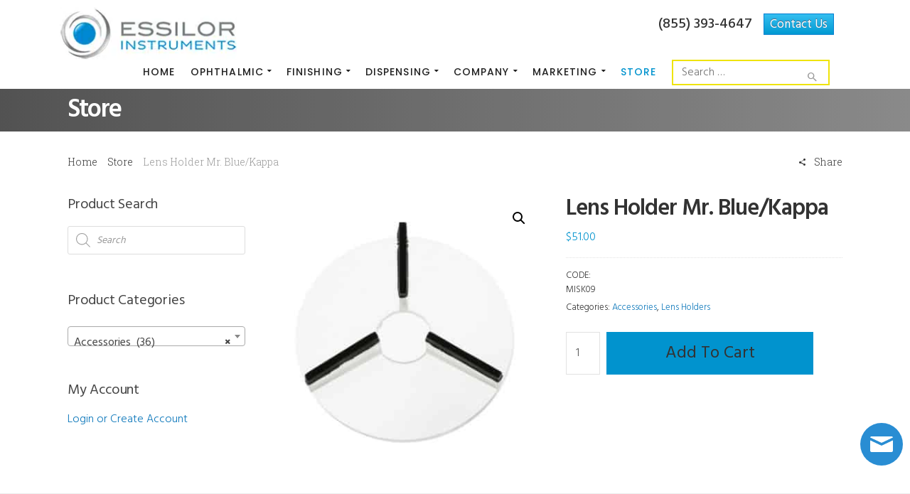

--- FILE ---
content_type: text/html; charset=UTF-8
request_url: https://www.essilorinstrumentsusa.com/product/misk09/
body_size: 41729
content:
<!DOCTYPE html>
<html lang="en-US">
    <head>
        <meta charset="UTF-8">
		<meta name="viewport" content="width=device-width, initial-scale=1.0">        <link rel="profile" href="http://gmpg.org/xfn/11">
        <link rel="pingback" href="https://www.essilorinstrumentsusa.com/xmlrpc.php">        
		<meta name='robots' content='index, follow, max-image-preview:large, max-snippet:-1, max-video-preview:-1' />
<!--[if lt IE 9]><script>var rfbwp_ie_8 = true;</script><![endif]-->
	<!-- This site is optimized with the Yoast SEO plugin v26.6 - https://yoast.com/wordpress/plugins/seo/ -->
	<title>Lens Holder Mr. Blue/Kappa - Essilor Instruments USA</title>
<link data-rocket-preload as="style" href="https://fonts.googleapis.com/css?family=Lato%3A100%2C100i%2C200%2C200i%2C300%2C300i%2C400%2C400i%2C500%2C500i%2C600%2C600i%2C700%2C700i%2C800%2C800i%2C900%2C900i%7COpen%20Sans%3A100%2C100i%2C200%2C200i%2C300%2C300i%2C400%2C400i%2C500%2C500i%2C600%2C600i%2C700%2C700i%2C800%2C800i%2C900%2C900i%7CIndie%20Flower%3A100%2C100i%2C200%2C200i%2C300%2C300i%2C400%2C400i%2C500%2C500i%2C600%2C600i%2C700%2C700i%2C800%2C800i%2C900%2C900i%7COswald%3A100%2C100i%2C200%2C200i%2C300%2C300i%2C400%2C400i%2C500%2C500i%2C600%2C600i%2C700%2C700i%2C800%2C800i%2C900%2C900i%7CPoppins%3A100%2C100i%2C200%2C200i%2C300%2C300i%2C400%2C400i%2C500%2C500i%2C600%2C600i%2C700%2C700i%2C800%2C800i%2C900%2C900i%7CNoto%20Sans%3A400%2C400italic%2C700%7CPoppins%3A700%2C800%2C900%7CPoppins%3A100%2C200%2C300%2C400%2C500%2C600%2C700%2C800%2C900%2C100italic%2C200italic%2C300italic%2C400italic%2C500italic%2C600italic%2C700italic%2C800italic%2C900italic%7CHind%3A300%2C400%2C500%2C600%2C700%7CRoboto%20Slab%3A100%2C200%2C300%2C400%2C500%2C600%2C700%2C800%2C900&#038;subset=latin%2Clatin-ext&#038;display=swap" rel="preload">
<link href="https://fonts.googleapis.com/css?family=Lato%3A100%2C100i%2C200%2C200i%2C300%2C300i%2C400%2C400i%2C500%2C500i%2C600%2C600i%2C700%2C700i%2C800%2C800i%2C900%2C900i%7COpen%20Sans%3A100%2C100i%2C200%2C200i%2C300%2C300i%2C400%2C400i%2C500%2C500i%2C600%2C600i%2C700%2C700i%2C800%2C800i%2C900%2C900i%7CIndie%20Flower%3A100%2C100i%2C200%2C200i%2C300%2C300i%2C400%2C400i%2C500%2C500i%2C600%2C600i%2C700%2C700i%2C800%2C800i%2C900%2C900i%7COswald%3A100%2C100i%2C200%2C200i%2C300%2C300i%2C400%2C400i%2C500%2C500i%2C600%2C600i%2C700%2C700i%2C800%2C800i%2C900%2C900i%7CPoppins%3A100%2C100i%2C200%2C200i%2C300%2C300i%2C400%2C400i%2C500%2C500i%2C600%2C600i%2C700%2C700i%2C800%2C800i%2C900%2C900i%7CNoto%20Sans%3A400%2C400italic%2C700%7CPoppins%3A700%2C800%2C900%7CPoppins%3A100%2C200%2C300%2C400%2C500%2C600%2C700%2C800%2C900%2C100italic%2C200italic%2C300italic%2C400italic%2C500italic%2C600italic%2C700italic%2C800italic%2C900italic%7CHind%3A300%2C400%2C500%2C600%2C700%7CRoboto%20Slab%3A100%2C200%2C300%2C400%2C500%2C600%2C700%2C800%2C900&#038;subset=latin%2Clatin-ext&#038;display=swap" media="print" onload="this.media=&#039;all&#039;" rel="stylesheet">
<noscript data-wpr-hosted-gf-parameters=""><link rel="stylesheet" href="https://fonts.googleapis.com/css?family=Lato%3A100%2C100i%2C200%2C200i%2C300%2C300i%2C400%2C400i%2C500%2C500i%2C600%2C600i%2C700%2C700i%2C800%2C800i%2C900%2C900i%7COpen%20Sans%3A100%2C100i%2C200%2C200i%2C300%2C300i%2C400%2C400i%2C500%2C500i%2C600%2C600i%2C700%2C700i%2C800%2C800i%2C900%2C900i%7CIndie%20Flower%3A100%2C100i%2C200%2C200i%2C300%2C300i%2C400%2C400i%2C500%2C500i%2C600%2C600i%2C700%2C700i%2C800%2C800i%2C900%2C900i%7COswald%3A100%2C100i%2C200%2C200i%2C300%2C300i%2C400%2C400i%2C500%2C500i%2C600%2C600i%2C700%2C700i%2C800%2C800i%2C900%2C900i%7CPoppins%3A100%2C100i%2C200%2C200i%2C300%2C300i%2C400%2C400i%2C500%2C500i%2C600%2C600i%2C700%2C700i%2C800%2C800i%2C900%2C900i%7CNoto%20Sans%3A400%2C400italic%2C700%7CPoppins%3A700%2C800%2C900%7CPoppins%3A100%2C200%2C300%2C400%2C500%2C600%2C700%2C800%2C900%2C100italic%2C200italic%2C300italic%2C400italic%2C500italic%2C600italic%2C700italic%2C800italic%2C900italic%7CHind%3A300%2C400%2C500%2C600%2C700%7CRoboto%20Slab%3A100%2C200%2C300%2C400%2C500%2C600%2C700%2C800%2C900&#038;subset=latin%2Clatin-ext&#038;display=swap"></noscript>
	<link rel="canonical" href="https://www.essilorinstrumentsusa.com/product/misk09/" />
	<meta property="og:locale" content="en_US" />
	<meta property="og:type" content="article" />
	<meta property="og:title" content="Lens Holder Mr. Blue/Kappa - Essilor Instruments USA" />
	<meta property="og:url" content="https://www.essilorinstrumentsusa.com/product/misk09/" />
	<meta property="og:site_name" content="Essilor Instruments USA" />
	<meta property="article:modified_time" content="2024-12-17T17:07:45+00:00" />
	<meta property="og:image" content="https://d10btz0acjajqr.cloudfront.net/wp-content/uploads/2017/07/MISK09-1.jpg" />
	<meta property="og:image:width" content="400" />
	<meta property="og:image:height" content="400" />
	<meta property="og:image:type" content="image/jpeg" />
	<meta name="twitter:card" content="summary_large_image" />
	<meta name="twitter:label1" content="Est. reading time" />
	<meta name="twitter:data1" content="1 minute" />
	<script type="application/ld+json" class="yoast-schema-graph">{"@context":"https://schema.org","@graph":[{"@type":"WebPage","@id":"https://www.essilorinstrumentsusa.com/product/misk09/","url":"https://www.essilorinstrumentsusa.com/product/misk09/","name":"Lens Holder Mr. Blue/Kappa - Essilor Instruments USA","isPartOf":{"@id":"https://essilor-alb.stagingwebsite.net/#website"},"primaryImageOfPage":{"@id":"https://www.essilorinstrumentsusa.com/product/misk09/#primaryimage"},"image":{"@id":"https://www.essilorinstrumentsusa.com/product/misk09/#primaryimage"},"thumbnailUrl":"https://d10btz0acjajqr.cloudfront.net/wp-content/uploads/2017/07/MISK09-1.jpg","datePublished":"2017-07-19T21:46:54+00:00","dateModified":"2024-12-17T17:07:45+00:00","breadcrumb":{"@id":"https://www.essilorinstrumentsusa.com/product/misk09/#breadcrumb"},"inLanguage":"en-US","potentialAction":[{"@type":"ReadAction","target":["https://www.essilorinstrumentsusa.com/product/misk09/"]}]},{"@type":"ImageObject","inLanguage":"en-US","@id":"https://www.essilorinstrumentsusa.com/product/misk09/#primaryimage","url":"https://d10btz0acjajqr.cloudfront.net/wp-content/uploads/2017/07/MISK09-1.jpg","contentUrl":"https://d10btz0acjajqr.cloudfront.net/wp-content/uploads/2017/07/MISK09-1.jpg","width":400,"height":400,"caption":"MISK09 Lens Holder Mr Blue/Kappa"},{"@type":"BreadcrumbList","@id":"https://www.essilorinstrumentsusa.com/product/misk09/#breadcrumb","itemListElement":[{"@type":"ListItem","position":1,"name":"Home","item":"https://www.essilorinstrumentsusa.com/"},{"@type":"ListItem","position":2,"name":"Store","item":"https://essilor-alb.stagingwebsite.net/store/"},{"@type":"ListItem","position":3,"name":"Lens Holder Mr. Blue/Kappa"}]},{"@type":"WebSite","@id":"https://essilor-alb.stagingwebsite.net/#website","url":"https://essilor-alb.stagingwebsite.net/","name":"Essilor Instruments USA","description":"USA","publisher":{"@id":"https://essilor-alb.stagingwebsite.net/#organization"},"potentialAction":[{"@type":"SearchAction","target":{"@type":"EntryPoint","urlTemplate":"https://essilor-alb.stagingwebsite.net/?s={search_term_string}"},"query-input":{"@type":"PropertyValueSpecification","valueRequired":true,"valueName":"search_term_string"}}],"inLanguage":"en-US"},{"@type":"Organization","@id":"https://essilor-alb.stagingwebsite.net/#organization","name":"Essilor Instruments USA","url":"https://essilor-alb.stagingwebsite.net/","logo":{"@type":"ImageObject","inLanguage":"en-US","@id":"https://essilor-alb.stagingwebsite.net/#/schema/logo/image/","url":"https://www.essilorinstrumentsusa.com//wp-content/uploads/2017/02/Logo-Small.jpg","contentUrl":"https://www.essilorinstrumentsusa.com//wp-content/uploads/2017/02/Logo-Small.jpg","width":174,"height":155,"caption":"Essilor Instruments USA"},"image":{"@id":"https://essilor-alb.stagingwebsite.net/#/schema/logo/image/"}}]}</script>
	<!-- / Yoast SEO plugin. -->


<link rel='dns-prefetch' href='//maps.googleapis.com' />
<link rel='dns-prefetch' href='//meet.jit.si' />
<link rel='dns-prefetch' href='//www.googletagmanager.com' />
<link rel='dns-prefetch' href='//fonts.googleapis.com' />
<link rel='dns-prefetch' href='//d10btz0acjajqr.cloudfront.net' />
<link href='https://fonts.gstatic.com' crossorigin rel='preconnect' />
<link href='https://d10btz0acjajqr.cloudfront.net' rel='preconnect' />
<link rel="alternate" type="application/rss+xml" title="Essilor Instruments USA &raquo; Feed" href="https://www.essilorinstrumentsusa.com/feed/" />
<link rel="alternate" type="application/rss+xml" title="Essilor Instruments USA &raquo; Comments Feed" href="https://www.essilorinstrumentsusa.com/comments/feed/" />
<link rel="alternate" title="oEmbed (JSON)" type="application/json+oembed" href="https://www.essilorinstrumentsusa.com/wp-json/oembed/1.0/embed?url=https%3A%2F%2Fwww.essilorinstrumentsusa.com%2Fproduct%2Fmisk09%2F" />
<link rel="alternate" title="oEmbed (XML)" type="text/xml+oembed" href="https://www.essilorinstrumentsusa.com/wp-json/oembed/1.0/embed?url=https%3A%2F%2Fwww.essilorinstrumentsusa.com%2Fproduct%2Fmisk09%2F&#038;format=xml" />
<style id='wp-img-auto-sizes-contain-inline-css' type='text/css'>
img:is([sizes=auto i],[sizes^="auto," i]){contain-intrinsic-size:3000px 1500px}
/*# sourceURL=wp-img-auto-sizes-contain-inline-css */
</style>
<link rel='stylesheet' id='formidable-css' href='https://d10btz0acjajqr.cloudfront.net/wp-content/plugins/formidable/css/formidableforms.css?ver=161748' type='text/css' media='all' />
<link rel='stylesheet' id='jquery.bxslider-css' href='//d10btz0acjajqr.cloudfront.net/wp-content/plugins/testimonials-widget/includes/libraries/testimonials-widget/includes/libraries/bxslider-4/dist/jquery.bxslider.css?ver=6.9' type='text/css' media='all' />
<link rel='stylesheet' id='Axl_Testimonials_Widget-css' href='//d10btz0acjajqr.cloudfront.net/wp-content/plugins/testimonials-widget/includes/libraries/testimonials-widget/assets/css/testimonials-widget.css?ver=6.9' type='text/css' media='all' />
<link rel='stylesheet' id='Axl_Testimonials_Widget_Premium-css' href='//d10btz0acjajqr.cloudfront.net/wp-content/plugins/testimonials-widget/assets/css/testimonials-widget-premium.css?ver=6.9' type='text/css' media='all' />
<link rel='stylesheet' id='testimonials-widget-premium-form-css' href='//d10btz0acjajqr.cloudfront.net/wp-content/plugins/testimonials-widget/assets/css/testimonials-widget-premium-form.css?ver=6.9' type='text/css' media='all' />
<link rel='stylesheet' id='pt-cv-public-style-css' href='https://d10btz0acjajqr.cloudfront.net/wp-content/plugins/content-views-query-and-display-post-page/public/assets/css/cv.css?ver=4.2.1' type='text/css' media='all' />
<link rel='stylesheet' id='pt-cv-public-pro-style-css' href='https://d10btz0acjajqr.cloudfront.net/wp-content/plugins/pt-content-views-pro/public/assets/css/cvpro.min.css?ver=7.2.2' type='text/css' media='all' />
<link rel='stylesheet' id='layerslider-css' href='https://d10btz0acjajqr.cloudfront.net/wp-content/plugins/LayerSlider/assets/static/layerslider/css/layerslider.css?ver=8.1.2' type='text/css' media='all' />
<style id='wp-emoji-styles-inline-css' type='text/css'>

	img.wp-smiley, img.emoji {
		display: inline !important;
		border: none !important;
		box-shadow: none !important;
		height: 1em !important;
		width: 1em !important;
		margin: 0 0.07em !important;
		vertical-align: -0.1em !important;
		background: none !important;
		padding: 0 !important;
	}
/*# sourceURL=wp-emoji-styles-inline-css */
</style>
<style id='wp-block-library-inline-css' type='text/css'>
:root{--wp-block-synced-color:#7a00df;--wp-block-synced-color--rgb:122,0,223;--wp-bound-block-color:var(--wp-block-synced-color);--wp-editor-canvas-background:#ddd;--wp-admin-theme-color:#007cba;--wp-admin-theme-color--rgb:0,124,186;--wp-admin-theme-color-darker-10:#006ba1;--wp-admin-theme-color-darker-10--rgb:0,107,160.5;--wp-admin-theme-color-darker-20:#005a87;--wp-admin-theme-color-darker-20--rgb:0,90,135;--wp-admin-border-width-focus:2px}@media (min-resolution:192dpi){:root{--wp-admin-border-width-focus:1.5px}}.wp-element-button{cursor:pointer}:root .has-very-light-gray-background-color{background-color:#eee}:root .has-very-dark-gray-background-color{background-color:#313131}:root .has-very-light-gray-color{color:#eee}:root .has-very-dark-gray-color{color:#313131}:root .has-vivid-green-cyan-to-vivid-cyan-blue-gradient-background{background:linear-gradient(135deg,#00d084,#0693e3)}:root .has-purple-crush-gradient-background{background:linear-gradient(135deg,#34e2e4,#4721fb 50%,#ab1dfe)}:root .has-hazy-dawn-gradient-background{background:linear-gradient(135deg,#faaca8,#dad0ec)}:root .has-subdued-olive-gradient-background{background:linear-gradient(135deg,#fafae1,#67a671)}:root .has-atomic-cream-gradient-background{background:linear-gradient(135deg,#fdd79a,#004a59)}:root .has-nightshade-gradient-background{background:linear-gradient(135deg,#330968,#31cdcf)}:root .has-midnight-gradient-background{background:linear-gradient(135deg,#020381,#2874fc)}:root{--wp--preset--font-size--normal:16px;--wp--preset--font-size--huge:42px}.has-regular-font-size{font-size:1em}.has-larger-font-size{font-size:2.625em}.has-normal-font-size{font-size:var(--wp--preset--font-size--normal)}.has-huge-font-size{font-size:var(--wp--preset--font-size--huge)}.has-text-align-center{text-align:center}.has-text-align-left{text-align:left}.has-text-align-right{text-align:right}.has-fit-text{white-space:nowrap!important}#end-resizable-editor-section{display:none}.aligncenter{clear:both}.items-justified-left{justify-content:flex-start}.items-justified-center{justify-content:center}.items-justified-right{justify-content:flex-end}.items-justified-space-between{justify-content:space-between}.screen-reader-text{border:0;clip-path:inset(50%);height:1px;margin:-1px;overflow:hidden;padding:0;position:absolute;width:1px;word-wrap:normal!important}.screen-reader-text:focus{background-color:#ddd;clip-path:none;color:#444;display:block;font-size:1em;height:auto;left:5px;line-height:normal;padding:15px 23px 14px;text-decoration:none;top:5px;width:auto;z-index:100000}html :where(.has-border-color){border-style:solid}html :where([style*=border-top-color]){border-top-style:solid}html :where([style*=border-right-color]){border-right-style:solid}html :where([style*=border-bottom-color]){border-bottom-style:solid}html :where([style*=border-left-color]){border-left-style:solid}html :where([style*=border-width]){border-style:solid}html :where([style*=border-top-width]){border-top-style:solid}html :where([style*=border-right-width]){border-right-style:solid}html :where([style*=border-bottom-width]){border-bottom-style:solid}html :where([style*=border-left-width]){border-left-style:solid}html :where(img[class*=wp-image-]){height:auto;max-width:100%}:where(figure){margin:0 0 1em}html :where(.is-position-sticky){--wp-admin--admin-bar--position-offset:var(--wp-admin--admin-bar--height,0px)}@media screen and (max-width:600px){html :where(.is-position-sticky){--wp-admin--admin-bar--position-offset:0px}}

/*# sourceURL=wp-block-library-inline-css */
</style><link rel='stylesheet' id='wc-blocks-style-css' href='https://d10btz0acjajqr.cloudfront.net/wp-content/plugins/woocommerce/assets/client/blocks/wc-blocks.css?ver=wc-10.4.3' type='text/css' media='all' />
<style id='global-styles-inline-css' type='text/css'>
:root{--wp--preset--aspect-ratio--square: 1;--wp--preset--aspect-ratio--4-3: 4/3;--wp--preset--aspect-ratio--3-4: 3/4;--wp--preset--aspect-ratio--3-2: 3/2;--wp--preset--aspect-ratio--2-3: 2/3;--wp--preset--aspect-ratio--16-9: 16/9;--wp--preset--aspect-ratio--9-16: 9/16;--wp--preset--color--black: #000000;--wp--preset--color--cyan-bluish-gray: #abb8c3;--wp--preset--color--white: #ffffff;--wp--preset--color--pale-pink: #f78da7;--wp--preset--color--vivid-red: #cf2e2e;--wp--preset--color--luminous-vivid-orange: #ff6900;--wp--preset--color--luminous-vivid-amber: #fcb900;--wp--preset--color--light-green-cyan: #7bdcb5;--wp--preset--color--vivid-green-cyan: #00d084;--wp--preset--color--pale-cyan-blue: #8ed1fc;--wp--preset--color--vivid-cyan-blue: #0693e3;--wp--preset--color--vivid-purple: #9b51e0;--wp--preset--gradient--vivid-cyan-blue-to-vivid-purple: linear-gradient(135deg,rgb(6,147,227) 0%,rgb(155,81,224) 100%);--wp--preset--gradient--light-green-cyan-to-vivid-green-cyan: linear-gradient(135deg,rgb(122,220,180) 0%,rgb(0,208,130) 100%);--wp--preset--gradient--luminous-vivid-amber-to-luminous-vivid-orange: linear-gradient(135deg,rgb(252,185,0) 0%,rgb(255,105,0) 100%);--wp--preset--gradient--luminous-vivid-orange-to-vivid-red: linear-gradient(135deg,rgb(255,105,0) 0%,rgb(207,46,46) 100%);--wp--preset--gradient--very-light-gray-to-cyan-bluish-gray: linear-gradient(135deg,rgb(238,238,238) 0%,rgb(169,184,195) 100%);--wp--preset--gradient--cool-to-warm-spectrum: linear-gradient(135deg,rgb(74,234,220) 0%,rgb(151,120,209) 20%,rgb(207,42,186) 40%,rgb(238,44,130) 60%,rgb(251,105,98) 80%,rgb(254,248,76) 100%);--wp--preset--gradient--blush-light-purple: linear-gradient(135deg,rgb(255,206,236) 0%,rgb(152,150,240) 100%);--wp--preset--gradient--blush-bordeaux: linear-gradient(135deg,rgb(254,205,165) 0%,rgb(254,45,45) 50%,rgb(107,0,62) 100%);--wp--preset--gradient--luminous-dusk: linear-gradient(135deg,rgb(255,203,112) 0%,rgb(199,81,192) 50%,rgb(65,88,208) 100%);--wp--preset--gradient--pale-ocean: linear-gradient(135deg,rgb(255,245,203) 0%,rgb(182,227,212) 50%,rgb(51,167,181) 100%);--wp--preset--gradient--electric-grass: linear-gradient(135deg,rgb(202,248,128) 0%,rgb(113,206,126) 100%);--wp--preset--gradient--midnight: linear-gradient(135deg,rgb(2,3,129) 0%,rgb(40,116,252) 100%);--wp--preset--font-size--small: 13px;--wp--preset--font-size--medium: 20px;--wp--preset--font-size--large: 36px;--wp--preset--font-size--x-large: 42px;--wp--preset--spacing--20: 0.44rem;--wp--preset--spacing--30: 0.67rem;--wp--preset--spacing--40: 1rem;--wp--preset--spacing--50: 1.5rem;--wp--preset--spacing--60: 2.25rem;--wp--preset--spacing--70: 3.38rem;--wp--preset--spacing--80: 5.06rem;--wp--preset--shadow--natural: 6px 6px 9px rgba(0, 0, 0, 0.2);--wp--preset--shadow--deep: 12px 12px 50px rgba(0, 0, 0, 0.4);--wp--preset--shadow--sharp: 6px 6px 0px rgba(0, 0, 0, 0.2);--wp--preset--shadow--outlined: 6px 6px 0px -3px rgb(255, 255, 255), 6px 6px rgb(0, 0, 0);--wp--preset--shadow--crisp: 6px 6px 0px rgb(0, 0, 0);}:where(.is-layout-flex){gap: 0.5em;}:where(.is-layout-grid){gap: 0.5em;}body .is-layout-flex{display: flex;}.is-layout-flex{flex-wrap: wrap;align-items: center;}.is-layout-flex > :is(*, div){margin: 0;}body .is-layout-grid{display: grid;}.is-layout-grid > :is(*, div){margin: 0;}:where(.wp-block-columns.is-layout-flex){gap: 2em;}:where(.wp-block-columns.is-layout-grid){gap: 2em;}:where(.wp-block-post-template.is-layout-flex){gap: 1.25em;}:where(.wp-block-post-template.is-layout-grid){gap: 1.25em;}.has-black-color{color: var(--wp--preset--color--black) !important;}.has-cyan-bluish-gray-color{color: var(--wp--preset--color--cyan-bluish-gray) !important;}.has-white-color{color: var(--wp--preset--color--white) !important;}.has-pale-pink-color{color: var(--wp--preset--color--pale-pink) !important;}.has-vivid-red-color{color: var(--wp--preset--color--vivid-red) !important;}.has-luminous-vivid-orange-color{color: var(--wp--preset--color--luminous-vivid-orange) !important;}.has-luminous-vivid-amber-color{color: var(--wp--preset--color--luminous-vivid-amber) !important;}.has-light-green-cyan-color{color: var(--wp--preset--color--light-green-cyan) !important;}.has-vivid-green-cyan-color{color: var(--wp--preset--color--vivid-green-cyan) !important;}.has-pale-cyan-blue-color{color: var(--wp--preset--color--pale-cyan-blue) !important;}.has-vivid-cyan-blue-color{color: var(--wp--preset--color--vivid-cyan-blue) !important;}.has-vivid-purple-color{color: var(--wp--preset--color--vivid-purple) !important;}.has-black-background-color{background-color: var(--wp--preset--color--black) !important;}.has-cyan-bluish-gray-background-color{background-color: var(--wp--preset--color--cyan-bluish-gray) !important;}.has-white-background-color{background-color: var(--wp--preset--color--white) !important;}.has-pale-pink-background-color{background-color: var(--wp--preset--color--pale-pink) !important;}.has-vivid-red-background-color{background-color: var(--wp--preset--color--vivid-red) !important;}.has-luminous-vivid-orange-background-color{background-color: var(--wp--preset--color--luminous-vivid-orange) !important;}.has-luminous-vivid-amber-background-color{background-color: var(--wp--preset--color--luminous-vivid-amber) !important;}.has-light-green-cyan-background-color{background-color: var(--wp--preset--color--light-green-cyan) !important;}.has-vivid-green-cyan-background-color{background-color: var(--wp--preset--color--vivid-green-cyan) !important;}.has-pale-cyan-blue-background-color{background-color: var(--wp--preset--color--pale-cyan-blue) !important;}.has-vivid-cyan-blue-background-color{background-color: var(--wp--preset--color--vivid-cyan-blue) !important;}.has-vivid-purple-background-color{background-color: var(--wp--preset--color--vivid-purple) !important;}.has-black-border-color{border-color: var(--wp--preset--color--black) !important;}.has-cyan-bluish-gray-border-color{border-color: var(--wp--preset--color--cyan-bluish-gray) !important;}.has-white-border-color{border-color: var(--wp--preset--color--white) !important;}.has-pale-pink-border-color{border-color: var(--wp--preset--color--pale-pink) !important;}.has-vivid-red-border-color{border-color: var(--wp--preset--color--vivid-red) !important;}.has-luminous-vivid-orange-border-color{border-color: var(--wp--preset--color--luminous-vivid-orange) !important;}.has-luminous-vivid-amber-border-color{border-color: var(--wp--preset--color--luminous-vivid-amber) !important;}.has-light-green-cyan-border-color{border-color: var(--wp--preset--color--light-green-cyan) !important;}.has-vivid-green-cyan-border-color{border-color: var(--wp--preset--color--vivid-green-cyan) !important;}.has-pale-cyan-blue-border-color{border-color: var(--wp--preset--color--pale-cyan-blue) !important;}.has-vivid-cyan-blue-border-color{border-color: var(--wp--preset--color--vivid-cyan-blue) !important;}.has-vivid-purple-border-color{border-color: var(--wp--preset--color--vivid-purple) !important;}.has-vivid-cyan-blue-to-vivid-purple-gradient-background{background: var(--wp--preset--gradient--vivid-cyan-blue-to-vivid-purple) !important;}.has-light-green-cyan-to-vivid-green-cyan-gradient-background{background: var(--wp--preset--gradient--light-green-cyan-to-vivid-green-cyan) !important;}.has-luminous-vivid-amber-to-luminous-vivid-orange-gradient-background{background: var(--wp--preset--gradient--luminous-vivid-amber-to-luminous-vivid-orange) !important;}.has-luminous-vivid-orange-to-vivid-red-gradient-background{background: var(--wp--preset--gradient--luminous-vivid-orange-to-vivid-red) !important;}.has-very-light-gray-to-cyan-bluish-gray-gradient-background{background: var(--wp--preset--gradient--very-light-gray-to-cyan-bluish-gray) !important;}.has-cool-to-warm-spectrum-gradient-background{background: var(--wp--preset--gradient--cool-to-warm-spectrum) !important;}.has-blush-light-purple-gradient-background{background: var(--wp--preset--gradient--blush-light-purple) !important;}.has-blush-bordeaux-gradient-background{background: var(--wp--preset--gradient--blush-bordeaux) !important;}.has-luminous-dusk-gradient-background{background: var(--wp--preset--gradient--luminous-dusk) !important;}.has-pale-ocean-gradient-background{background: var(--wp--preset--gradient--pale-ocean) !important;}.has-electric-grass-gradient-background{background: var(--wp--preset--gradient--electric-grass) !important;}.has-midnight-gradient-background{background: var(--wp--preset--gradient--midnight) !important;}.has-small-font-size{font-size: var(--wp--preset--font-size--small) !important;}.has-medium-font-size{font-size: var(--wp--preset--font-size--medium) !important;}.has-large-font-size{font-size: var(--wp--preset--font-size--large) !important;}.has-x-large-font-size{font-size: var(--wp--preset--font-size--x-large) !important;}
/*# sourceURL=global-styles-inline-css */
</style>

<style id='classic-theme-styles-inline-css' type='text/css'>
/*! This file is auto-generated */
.wp-block-button__link{color:#fff;background-color:#32373c;border-radius:9999px;box-shadow:none;text-decoration:none;padding:calc(.667em + 2px) calc(1.333em + 2px);font-size:1.125em}.wp-block-file__button{background:#32373c;color:#fff;text-decoration:none}
/*# sourceURL=/wp-includes/css/classic-themes.min.css */
</style>
<link rel='stylesheet' id='cg_toolkit_styles-css' href='https://d10btz0acjajqr.cloudfront.net/wp-content/plugins/commercegurus-toolkit/css/cg_toolkit.css?ver=6.9' type='text/css' media='all' />
<link rel='stylesheet' id='rfbwp-fontawesome-css' href='https://d10btz0acjajqr.cloudfront.net/wp-content/plugins/responsive-flipbook/assets/fonts/font-awesome.css?ver=2.5.0' type='text/css' media='all' />
<link rel='stylesheet' id='rfbwp-et_icons-css' href='https://d10btz0acjajqr.cloudfront.net/wp-content/plugins/responsive-flipbook/assets/fonts/et-icons.css?ver=2.5.0' type='text/css' media='all' />
<link rel='stylesheet' id='rfbwp-et_line-css' href='https://d10btz0acjajqr.cloudfront.net/wp-content/plugins/responsive-flipbook/assets/fonts/et-line.css?ver=2.5.0' type='text/css' media='all' />
<link rel='stylesheet' id='rfbwp-styles-css' href='https://d10btz0acjajqr.cloudfront.net/wp-content/plugins/responsive-flipbook/assets/css/style.min.css?ver=2.5.0' type='text/css' media='all' />
<link rel='stylesheet' id='wpmenucart-icons-css' href='https://d10btz0acjajqr.cloudfront.net/wp-content/plugins/woocommerce-menu-bar-cart/assets/css/wpmenucart-icons.min.css?ver=2.14.12' type='text/css' media='all' />
<style id='wpmenucart-icons-inline-css' type='text/css'>
@font-face{font-family:WPMenuCart;src:url(https://d10btz0acjajqr.cloudfront.net/wp-content/plugins/woocommerce-menu-bar-cart/assets/fonts/WPMenuCart.eot);src:url(https://d10btz0acjajqr.cloudfront.net/wp-content/plugins/woocommerce-menu-bar-cart/assets/fonts/WPMenuCart.eot?#iefix) format('embedded-opentype'),url(https://d10btz0acjajqr.cloudfront.net/wp-content/plugins/woocommerce-menu-bar-cart/assets/fonts/WPMenuCart.woff2) format('woff2'),url(https://d10btz0acjajqr.cloudfront.net/wp-content/plugins/woocommerce-menu-bar-cart/assets/fonts/WPMenuCart.woff) format('woff'),url(https://d10btz0acjajqr.cloudfront.net/wp-content/plugins/woocommerce-menu-bar-cart/assets/fonts/WPMenuCart.ttf) format('truetype'),url(https://d10btz0acjajqr.cloudfront.net/wp-content/plugins/woocommerce-menu-bar-cart/assets/fonts/WPMenuCart.svg#WPMenuCart) format('svg');font-weight:400;font-style:normal;font-display:swap}
/*# sourceURL=wpmenucart-icons-inline-css */
</style>
<link rel='stylesheet' id='wpmenucart-css' href='https://d10btz0acjajqr.cloudfront.net/wp-content/plugins/woocommerce-menu-bar-cart/assets/css/wpmenucart-main.min.css?ver=2.14.12' type='text/css' media='all' />
<style id='wpmenucart-inline-css' type='text/css'>
.et-cart-info { display:none !important; } .site-header-cart { display:none !important; }
/*# sourceURL=wpmenucart-inline-css */
</style>
<link rel='stylesheet' id='photoswipe-css' href='https://d10btz0acjajqr.cloudfront.net/wp-content/plugins/woocommerce/assets/css/photoswipe/photoswipe.min.css?ver=10.4.3' type='text/css' media='all' />
<link rel='stylesheet' id='photoswipe-default-skin-css' href='https://d10btz0acjajqr.cloudfront.net/wp-content/plugins/woocommerce/assets/css/photoswipe/default-skin/default-skin.min.css?ver=10.4.3' type='text/css' media='all' />
<link rel='stylesheet' id='woocommerce-layout-css' href='https://d10btz0acjajqr.cloudfront.net/wp-content/plugins/woocommerce/assets/css/woocommerce-layout.css?ver=10.4.3' type='text/css' media='all' />
<link rel='stylesheet' id='woocommerce-smallscreen-css' href='https://d10btz0acjajqr.cloudfront.net/wp-content/plugins/woocommerce/assets/css/woocommerce-smallscreen.css?ver=10.4.3' type='text/css' media='only screen and (max-width: 768px)' />
<link rel='stylesheet' id='woocommerce-general-css' href='https://d10btz0acjajqr.cloudfront.net/wp-content/plugins/woocommerce/assets/css/woocommerce.css?ver=10.4.3' type='text/css' media='all' />
<style id='woocommerce-inline-inline-css' type='text/css'>
.woocommerce form .form-row .required { visibility: visible; }
/*# sourceURL=woocommerce-inline-inline-css */
</style>
<link rel='stylesheet' id='ivory-search-styles-css' href='https://d10btz0acjajqr.cloudfront.net/wp-content/plugins/add-search-to-menu/public/css/ivory-search.min.css?ver=5.5.13' type='text/css' media='all' />
<link rel='stylesheet' id='dgwt-wcas-style-css' href='https://d10btz0acjajqr.cloudfront.net/wp-content/plugins/ajax-search-for-woocommerce/assets/css/style.min.css?ver=1.32.2' type='text/css' media='all' />
<link rel='stylesheet' id='font-awesome-css' href='https://www.essilorinstrumentsusa.com/wp-content/themes/success/css/font-awesome/font-awesome.min.css?ver=6.9' type='text/css' media='all' />
<link rel='stylesheet' id='ionicons-css' href='https://www.essilorinstrumentsusa.com/wp-content/themes/success/css/ionicons.css?ver=6.9' type='text/css' media='all' />
<link rel='stylesheet' id='animate-css' href='https://d10btz0acjajqr.cloudfront.net/wp-content/themes/success/css/animate.css?ver=6.9' type='text/css' media='all' />
<link rel='stylesheet' id='bootstrap-css' href='https://d10btz0acjajqr.cloudfront.net/wp-content/themes/success/inc/core/bootstrap/dist/css/bootstrap.min.css?ver=6.9' type='text/css' media='all' />
<link rel='stylesheet' id='successcommercegurus-cssskin-css' href='https://d10btz0acjajqr.cloudfront.net/wp-content/themes/success/css/skins/blue.css?ver=6.9' type='text/css' media='all' />

<link rel='stylesheet' id='evcal_cal_default-css' href='//d10btz0acjajqr.cloudfront.net/wp-content/plugins/eventON/assets/css/eventon_styles.css?ver=5.0.6' type='text/css' media='all' />
<link rel='stylesheet' id='evo_font_icons-css' href='//www.essilorinstrumentsusa.com/wp-content/plugins/eventON/assets/fonts/all.css?ver=5.0.6' type='text/css' media='all' />
<link rel='stylesheet' id='eventon_dynamic_styles-css' href='//d10btz0acjajqr.cloudfront.net/wp-content/plugins/eventON/assets/css/eventon_dynamic_styles.css?ver=5.0.6' type='text/css' media='all' />
<link rel='stylesheet' id='successcommercegurus-commercegurus-css' href='https://d10btz0acjajqr.cloudfront.net/wp-content/themes/success/css/commercegurus.css?ver=6.9' type='text/css' media='all' />
<style id='successcommercegurus-commercegurus-inline-css' type='text/css'>

            .cg-hero-bg {
                background-image: url( https://d10btz0acjajqr.cloudfront.net/wp-content/uploads/2017/07/MISK09-1.jpg );
            }
 			.header-wrapper .overlay {
			    background-image: linear-gradient(to right,  0%,  100%);
			}
        
/*# sourceURL=successcommercegurus-commercegurus-inline-css */
</style>
<link rel='stylesheet' id='successcommercegurus-responsive-css' href='https://d10btz0acjajqr.cloudfront.net/wp-content/themes/success/css/responsive.css?ver=6.9' type='text/css' media='all' />
<link rel='stylesheet' id='successcommercegurus-child-styles-css' href='https://www.essilorinstrumentsusa.com/wp-content/themes/success-child/style.css?ver=1.0.7' type='text/css' media='all' />
<noscript></noscript><script type="text/javascript" src="https://d10btz0acjajqr.cloudfront.net/wp-includes/js/jquery/jquery.min.js?ver=3.7.1" id="jquery-core-js"></script>
<script type="text/javascript" src="https://d10btz0acjajqr.cloudfront.net/wp-includes/js/jquery/jquery-migrate.min.js?ver=3.4.1" id="jquery-migrate-js"></script>
<script type="text/javascript" id="layerslider-utils-js-extra">
/* <![CDATA[ */
var LS_Meta = {"v":"8.1.2","fixGSAP":"1"};
//# sourceURL=layerslider-utils-js-extra
/* ]]> */
</script>
<script type="text/javascript" src="https://d10btz0acjajqr.cloudfront.net/wp-content/plugins/LayerSlider/assets/static/layerslider/js/layerslider.utils.js?ver=8.1.2" id="layerslider-utils-js"></script>
<script type="text/javascript" src="https://d10btz0acjajqr.cloudfront.net/wp-content/plugins/LayerSlider/assets/static/layerslider/js/layerslider.kreaturamedia.jquery.js?ver=8.1.2" id="layerslider-js"></script>
<script type="text/javascript" src="https://d10btz0acjajqr.cloudfront.net/wp-content/plugins/LayerSlider/assets/static/layerslider/js/layerslider.transitions.js?ver=8.1.2" id="layerslider-transitions-js"></script>
<script type="text/javascript" id="ion-sound-js-extra">
/* <![CDATA[ */
var mpcthLocalize = {"soundsPath":"https://www.essilorinstrumentsusa.com/wp-content/plugins/responsive-flipbook/assets/sounds/","downloadPath":"https://www.essilorinstrumentsusa.com/wp-content/plugins/responsive-flipbook/includes/download.php?file="};
//# sourceURL=ion-sound-js-extra
/* ]]> */
</script>
<script type="text/javascript" src="https://d10btz0acjajqr.cloudfront.net/wp-content/plugins/responsive-flipbook/assets/js/ion.sound.min.js?ver=2.5.0" id="ion-sound-js"></script>
<script type="text/javascript" src="https://d10btz0acjajqr.cloudfront.net/wp-content/plugins/responsive-flipbook/assets/js/jquery.doubletap.js?ver=2.5.0" id="jquery-doubletab-js"></script>
<script type="text/javascript" src="https://d10btz0acjajqr.cloudfront.net/wp-content/plugins/woocommerce/assets/js/jquery-blockui/jquery.blockUI.min.js?ver=2.7.0-wc.10.4.3" id="wc-jquery-blockui-js" data-wp-strategy="defer"></script>
<script type="text/javascript" id="wc-add-to-cart-js-extra">
/* <![CDATA[ */
var wc_add_to_cart_params = {"ajax_url":"/wp-admin/admin-ajax.php","wc_ajax_url":"/?wc-ajax=%%endpoint%%","i18n_view_cart":"View cart","cart_url":"https://www.essilorinstrumentsusa.com/cart/","is_cart":"","cart_redirect_after_add":"no"};
//# sourceURL=wc-add-to-cart-js-extra
/* ]]> */
</script>
<script type="text/javascript" src="https://d10btz0acjajqr.cloudfront.net/wp-content/plugins/woocommerce/assets/js/frontend/add-to-cart.min.js?ver=10.4.3" id="wc-add-to-cart-js" data-wp-strategy="defer"></script>
<script type="text/javascript" src="https://d10btz0acjajqr.cloudfront.net/wp-content/plugins/woocommerce/assets/js/zoom/jquery.zoom.min.js?ver=1.7.21-wc.10.4.3" id="wc-zoom-js" defer="defer" data-wp-strategy="defer"></script>
<script type="text/javascript" src="https://d10btz0acjajqr.cloudfront.net/wp-content/plugins/woocommerce/assets/js/flexslider/jquery.flexslider.min.js?ver=2.7.2-wc.10.4.3" id="wc-flexslider-js" defer="defer" data-wp-strategy="defer"></script>
<script type="text/javascript" src="https://d10btz0acjajqr.cloudfront.net/wp-content/plugins/woocommerce/assets/js/photoswipe/photoswipe.min.js?ver=4.1.1-wc.10.4.3" id="wc-photoswipe-js" defer="defer" data-wp-strategy="defer"></script>
<script type="text/javascript" src="https://d10btz0acjajqr.cloudfront.net/wp-content/plugins/woocommerce/assets/js/photoswipe/photoswipe-ui-default.min.js?ver=4.1.1-wc.10.4.3" id="wc-photoswipe-ui-default-js" defer="defer" data-wp-strategy="defer"></script>
<script type="text/javascript" id="wc-single-product-js-extra">
/* <![CDATA[ */
var wc_single_product_params = {"i18n_required_rating_text":"Please select a rating","i18n_rating_options":["1 of 5 stars","2 of 5 stars","3 of 5 stars","4 of 5 stars","5 of 5 stars"],"i18n_product_gallery_trigger_text":"View full-screen image gallery","review_rating_required":"yes","flexslider":{"rtl":false,"animation":"slide","smoothHeight":true,"directionNav":false,"controlNav":"thumbnails","slideshow":false,"animationSpeed":500,"animationLoop":false,"allowOneSlide":false},"zoom_enabled":"1","zoom_options":[],"photoswipe_enabled":"1","photoswipe_options":{"shareEl":false,"closeOnScroll":false,"history":false,"hideAnimationDuration":0,"showAnimationDuration":0},"flexslider_enabled":"1"};
//# sourceURL=wc-single-product-js-extra
/* ]]> */
</script>
<script type="text/javascript" src="https://d10btz0acjajqr.cloudfront.net/wp-content/plugins/woocommerce/assets/js/frontend/single-product.min.js?ver=10.4.3" id="wc-single-product-js" defer="defer" data-wp-strategy="defer"></script>
<script type="text/javascript" src="https://d10btz0acjajqr.cloudfront.net/wp-content/plugins/woocommerce/assets/js/js-cookie/js.cookie.min.js?ver=2.1.4-wc.10.4.3" id="wc-js-cookie-js" defer="defer" data-wp-strategy="defer"></script>
<script type="text/javascript" id="woocommerce-js-extra">
/* <![CDATA[ */
var woocommerce_params = {"ajax_url":"/wp-admin/admin-ajax.php","wc_ajax_url":"/?wc-ajax=%%endpoint%%","i18n_password_show":"Show password","i18n_password_hide":"Hide password"};
//# sourceURL=woocommerce-js-extra
/* ]]> */
</script>
<script type="text/javascript" src="https://d10btz0acjajqr.cloudfront.net/wp-content/plugins/woocommerce/assets/js/frontend/woocommerce.min.js?ver=10.4.3" id="woocommerce-js" defer="defer" data-wp-strategy="defer"></script>
<script type="text/javascript" src="https://d10btz0acjajqr.cloudfront.net/wp-content/plugins/js_composer/assets/js/vendors/woocommerce-add-to-cart.js?ver=8.7.2" id="vc_woocommerce-add-to-cart-js-js"></script>
<script type="text/javascript" src="https://d10btz0acjajqr.cloudfront.net/wp-content/themes/success/js/src/cond/owl.carousel.min.js?ver=6.9" id="owlcarousel-js"></script>
<script type="text/javascript" src="https://d10btz0acjajqr.cloudfront.net/wp-content/themes/success/js/src/cond/modernizr.js?ver=6.9" id="successcommercegurus_modernizr_custom-js"></script>
<script type="text/javascript" id="evo-inlinescripts-header-js-after">
/* <![CDATA[ */
jQuery(document).ready(function($){});
//# sourceURL=evo-inlinescripts-header-js-after
/* ]]> */
</script>

<!-- Google tag (gtag.js) snippet added by Site Kit -->
<!-- Google Analytics snippet added by Site Kit -->
<script type="text/javascript" src="https://www.googletagmanager.com/gtag/js?id=GT-KF6P9KS" id="google_gtagjs-js" async></script>
<script type="text/javascript" id="google_gtagjs-js-after">
/* <![CDATA[ */
window.dataLayer = window.dataLayer || [];function gtag(){dataLayer.push(arguments);}
gtag("set","linker",{"domains":["www.essilorinstrumentsusa.com"]});
gtag("js", new Date());
gtag("set", "developer_id.dZTNiMT", true);
gtag("config", "GT-KF6P9KS");
//# sourceURL=google_gtagjs-js-after
/* ]]> */
</script>
<script></script><meta name="generator" content="Powered by LayerSlider 8.1.2 - Build Heros, Sliders, and Popups. Create Animations and Beautiful, Rich Web Content as Easy as Never Before on WordPress." />
<!-- LayerSlider updates and docs at: https://layerslider.com -->
<link rel="https://api.w.org/" href="https://www.essilorinstrumentsusa.com/wp-json/" /><link rel="alternate" title="JSON" type="application/json" href="https://www.essilorinstrumentsusa.com/wp-json/wp/v2/product/74392" /><link rel="EditURI" type="application/rsd+xml" title="RSD" href="https://www.essilorinstrumentsusa.com/xmlrpc.php?rsd" />
<meta name="generator" content="WordPress 6.9" />
<meta name="generator" content="WooCommerce 10.4.3" />
<link rel='shortlink' href='https://www.essilorinstrumentsusa.com/?p=74392' />
<meta name="generator" content="Redux 4.5.9" /><meta name="generator" content="Site Kit by Google 1.168.0" /><script>document.documentElement.className += " js";</script>
		<style>
			.dgwt-wcas-ico-magnifier,.dgwt-wcas-ico-magnifier-handler{max-width:20px}.dgwt-wcas-search-wrapp{max-width:600px}		</style>
			<noscript><style>.woocommerce-product-gallery{ opacity: 1 !important; }</style></noscript>
	<meta name="generator" content="Powered by WPBakery Page Builder - drag and drop page builder for WordPress."/>
<link rel="icon" href="https://d10btz0acjajqr.cloudfront.net/wp-content/uploads/2017/02/favico.jpg" sizes="32x32" />
<link rel="icon" href="https://d10btz0acjajqr.cloudfront.net/wp-content/uploads/2017/02/favico.jpg" sizes="192x192" />
<link rel="apple-touch-icon" href="https://d10btz0acjajqr.cloudfront.net/wp-content/uploads/2017/02/favico.jpg" />
<meta name="msapplication-TileImage" content="https://d10btz0acjajqr.cloudfront.net/wp-content/uploads/2017/02/favico.jpg" />

	<style type="text/css">

		
			.cg-header-fixed .menu > li.menu-full-width .cg-submenu-ddown .container > ul > li > a:hover, 
			.cg-primary-menu .menu > li.menu-full-width .cg-submenu-ddown .container > ul > li > a:hover 
			{
				color: #ffffff;
			}
		
					body .cg-primary-menu .menu > li .cg-submenu-ddown .container > ul > li > a:hover,
			.cg-primary-menu .menu > li .cg-submenu-ddown .container > ul .menu-item-has-children .cg-submenu ul > li > a:hover, .cg-primary-menu .menu > li.menu-full-width .cg-submenu-ddown .container > ul .menu-item-has-children .cg-submenu li a:hover,
			.cg-primary-menu .menu > li.menu-item-language ul.sub-menu li a:hover,
			body .menu > li.menu-full-width .cg-submenu-ddown li p a {
				color: #ffffff; 
			}

		
					body .cg-primary-menu.cg-primary-menu-left .menu > li.menu-full-width .cg-submenu-ddown li p,
			.cg-primary-menu .menu > li.menu-full-width .cg-submenu-ddown .container > ul .menu-item-has-children .cg-submenu li a,
			.menu > li.menu-full-width .cg-submenu-ddown h2,
			.menu > li.menu-full-width .cg-submenu-ddown h3,
			.menu > li.menu-full-width .cg-submenu-ddown h4,
			.menu > li.menu-full-width .cg-submenu-ddown h5,
			.menu > li.menu-full-width .cg-submenu-ddown h6,
			.menu > li.menu-full-width .cg-submenu-ddown h6 a
			{
				color: #ffffff; 
			}

		
		
			.menu > li.menu-full-width .cg-submenu-ddown, .menu > li .cg-submenu-ddown, .cg-primary-menu .menu > li.menu-item-language .cg-menu-ul, 
			.cg-primary-menu .menu > li .cg-submenu-ddown .container > ul .menu-item-has-children .cg-submenu {
				background-color: #222222; 
			}

			.cg-primary-menu .menu > li.menu-item-has-children > a:before {
				border-color: transparent transparent #222222 transparent;
			}


		
					body {
				background-color: #f8f8f8; 
			}

		
		
		
		
		
					#main-wrapper, 
			body.boxed #main-wrapper,
			#cg-page-wrap,
			.page-container {
				background-color: #ffffff; 
			}
		
		
			#top,
			.new.menu-item a:after, 
			#secondary:before,
			.bttn:before, .cg-product-cta .button:before, 
			.slider .cg-product-cta .button:before, 
			.widget_shopping_cart_content p.buttons a.button:before,
			.faqs-reviews .accordionButton .icon-plus:before, 
			.content-area ul.bullets li:before,
			.container .mejs-controls .mejs-time-rail .mejs-time-current,
			.wpb_toggle:before, h4.wpb_toggle:before,
			#filters button.is-checked,
			.first-footer ul.list li:before,
			.tipr_content,
			.navbar-toggle .icon-bar,
			#calendar_wrap caption,
			.subfooter #mc_signup_submit,
			.container .wpb_accordion .wpb_accordion_wrapper .wpb_accordion_header.ui-accordion-header-active,
			.page-numbers li span.current,
			.page-numbers li a:hover,
			.product-category-description,
			.nav-slit h3,
			.cg-folio-thumb,
			.cg-folio-button,
			.cg-extra-product-options li a:after,
			.post-tags a:hover, 
			.content-area footer.entry-meta a:after,
			body .flex-direction-nav a,
			body.single-post .content-area footer.entry-meta a:after,
			.content-area .medium-blog footer.entry-meta a:after,
			.container #mc_signup_submit,
			.cg-overlay-feature .cg-copy span.subtitle strong,
			.cg-overlay-slideup:hover .cg-copy,
			.woocommerce .widget_price_filter .price_slider_wrapper .ui-widget-content,
			.woocommerce a.button.alt,
			.woocommerce a.button.alt:hover,
			.widget_pages ul li:before, 
			.widget_meta ul li:before, 
			.widget_archive ul li:before, 
			.widget_categories ul li:before, 
			.widget_nav_menu ul li:before,
			.woocommerce button.button.alt,
			.woocommerce button.button.alt:hover,
			.woocommerce input.button.alt,
			.woocommerce input.button.alt:hover

			{
				background-color: #0193ce; 
			}

			.page-numbers li span.current,
			ul.tiny-cart li ul.cart_list li.buttons .button.checkout,
			.page-numbers li a:hover, 
			.page-numbers li span.current,
			.page-numbers li span.current:hover,
			.content-area .blog-pagination ul li a:hover,
			.page-numbers li a:hover,
			.blog-pagination ul li.active a,
			.vc_read_more,
			body .wpb_teaser_grid .categories_filter li a:hover, 
			.owl-theme .owl-controls .owl-page.active span, 
			.owl-theme .owl-controls.clickable .owl-page:hover span,
			.woocommerce-page .container .cart-collaterals a.button,
			.container .wpb_content_element .wpb_tabs_nav li.ui-tabs-active a,
			.order-wrap,
			.cg-product-cta .button:hover,
			.slider .cg-product-cta .button:hover,
			.widget_shopping_cart_content p.buttons a.button.checkout,
			body.home .wpb_text_column p a.more-link:hover,
			.woocommerce-message,
			.up-sells-bottom h2 span,
			.content-area .up-sells-bottom h2 span,
			.related h2 span,
			.content-area .related h2 span,
			.cross-sells h2 span,
			.woocommerce-page .content-area form .coupon h3 span,
			body .vc_tta.vc_general.vc_tta-color-white .vc_tta-tab.vc_active span,
			body.error404 .content-area a.btn,
			body .flexslider,
			body.woocommerce-page ul.products li.product a:hover img,
			.cg-primary-menu .menu > li:hover,
			.content-area h5 a,
			#secondary .advanced-sidebar-menu ul > li.current_page_item,
			.vc_tta-color-white.vc_tta-style-flat .vc_active .vc_tta-panel-heading .vc_tta-controls-icon:before

			{
				border-color: #0193ce;
			}

			.post-tags a:hover:before,
			.cat-links a:hover:before,
			.tags-links a:hover:before {
				border-right-color: #0193ce;
			}

			.container .wpb_content_element .wpb_tabs_nav li.ui-tabs-active a:before {
				border-top-color: #0193ce;
			}

			a,
			body.bbpress button,
			body .below-main-content .button a,
			.content-area ul.display-posts-listing li a.title,
			.content-area h5 a,
			.content-area h4.tick:before,
			body .entry-content a.more-link,
			.blog-pagination ul li.active a,
			body #respond input#submit,
			body .wpcf7-form input[type="submit"],
			body .content-area a.main-button,
			.widget.icon .textwidget i,
			.cg-features i,
			.cg-features h2,
			.toggle-active i.fa,
			.content-area ul.tick li:before,
			#secondary .advanced-sidebar-menu ul li.current_page_item > a,
			body.single-post #primary article.type-post .entry-content > p:first-of-type:first-letter,
			.content-area .entry-content blockquote:before,
			.content-area .blog-pagination ul li a:hover,
			.cg-menu-beside .cg-cart-count,
			.cg-menu-below .cg-extras .cg-header-details i,
			blockquote:before,
			blockquote:after,
			article.format-link .entry-content p:before,
			.container .ui-state-default a, 
			.container .ui-state-default a:link, 
			.container .ui-state-default a:visited,
			.logo a,
			.content-area article.type-post h2 a:hover,
			.container .cg-product-cta a.button.added:after,
			.woocommerce-breadcrumb a,
			#cg-articles h3 a,
			.cg-recent-folio-title a, 
			.content-area h2.cg-recent-folio-title a,
			.cg-primary-menu-below-wrapper .menu > li.download a:before,
			.cg-primary-menu-below-wrapper .menu > li.arrow a:before,
			.woocommerce-tabs .tabs li a:hover,
			.content-area .checkout-confirmed-payment p,
			#top-menu-wrap li a:hover,
			.widget ul.product-categories ul.children li a:before,
			.widget_pages ul ul.children li a:before,
			.container .wpb_content_element .wpb_tabs_nav li.ui-tabs-active a,
			.container .wpb_tabs .wpb_tabs_nav li a:hover,
			.widget a:hover,
			.cg-product-cta a.button.added,
			.woocommerce-tabs .tabs li.active a,
			.summary .price ins .amount,
			.woocommerce div.product p.price,
			body.woocommerce-page ul.products li.product .price,
			ul.tiny-cart li a.cart_dropdown_link:before,
			button.mfp-close:hover,
			body .vc_custom_heading a:hover,
			body.error404 .content-area a.btn,
			.no-grid .vc_custom_heading a:hover,
			.cg-price-action .cg-product-cta a,
			.prev-product:hover:before, 
			.next-product:hover:before,
			.widget.woocommerce .amount,
			.woocommerce nav.woocommerce-pagination ul li span.current,
			.cg-primary-menu .menu > li.menu-full-width .cg-submenu-ddown .container > ul > li > a:hover,
			.container .wpb_tour.wpb_content_element .wpb_tour_tabs_wrapper .wpb_tabs_nav li.ui-state-active a,
			.cg-header-fixed .menu > li.menu-full-width .cg-submenu-ddown .container > ul > li .cg-submenu ul li.title a:hover,
			.cg-primary-menu .menu > li.menu-full-width .cg-submenu-ddown .container > ul > li .cg-submenu ul li.title a:hover,
			.project-item .item-with-padding a:hover .project-container .title,
			.page-container .prev-next a:hover 

			{
				color: #0193ce;
			}

			.owl-theme .owl-controls .owl-buttons div:hover,
			article.format-link .entry-content p:hover,
			.container .ui-state-hover,
			#filters button.is-checked,
			#filters button.is-checked:hover,
			.map_inner,
			h4.widget-title span,
			.wpb_teaser_grid .categories_filter li.active a,
			.cg-header-fixed .menu > li .cg-submenu-ddown, 
			body .wpb_teaser_grid .categories_filter li.active a,
			.cg-wp-menu-wrapper .menu li a:hover,
			.cg-primary-menu-beside .cg-wp-menu-wrapper .menu li:hover a,
			.cg-header-fixed .cg-wp-menu-wrapper .menu li:hover a,
			.container .cg-product-cta a.button.added,
			h4.widget-title span,
			#secondary h4.widget-title span,
			#secondary .advanced-sidebar-menu ul li.current_page_item > a,
			#secondary .advanced-sidebar-menu ul li.current_page_item > a:hover,
			.sidebar.right-sidebar #secondary .advanced-sidebar-menu ul li.current_page_item > a,
			.sidebar.right-sidebar #secondary .advanced-sidebar-menu ul li.current_page_item > a:hover,
			.container .wpb_accordion .wpb_accordion_wrapper, .wpb_accordion_header.ui-accordion-header-active,
			.vc_tta .vc_tta-controls-icon.vc_tta-controls-icon-plus:before,
			.vc_tta .vc_tta-controls-icon.vc_tta-controls-icon-plus:after

			{
				border-color: #0193ce;
			}


			ul.tabNavigation li a.active,
			.wpb_teaser_grid .categories_filter li.active a,
			ul.tiny-cart li ul.cart_list li.buttons .button.checkout

			{
				background: #0193ce;

			}


		
		
			a,
			.logo a,
			#secondary .widget_rss ul li a,
			.navbar ul li.current-menu-item a, 
			.navbar ul li.current-menu-ancestor a, 
			body.woocommerce ul.products li.product a:hover,
			#cg-articles h3 a,
			.current-menu-item,
			.content-area table.my_account_orders td.order-actions a,
			body.blog.has-featured-image .header-wrapper p.sub-title a,
			.content-area .cart-collaterals table a.shipping-calculator-button,
			.content-area h6 a.email,
			#secondary .widget_recent_entries ul li a

			{
				color: #117abc; 
			}

			a.simple-button {
				border-color: #117abc; 
			}


		
					.page-container a:hover,
			.page-container a:focus,
			body.single footer.entry-meta a:hover,
			.content-area table a:hover,
			.cg-blog-date .comments-link a:hover,
			.widget ul.product-categories li a:hover,
			.widget ul.product-categories ul.children li a:hover,
			#top .dropdown-menu li a:hover, 
			ul.navbar-nav li .nav-dropdown li a:hover,
			.navbar ul li.current-menu-item a:hover, 
			.navbar ul li.current-menu-ancestor a:hover,
			.content-area a.post-edit-link:hover:before,
			.blog-pagination ul li a:hover,
			.content-area .medium-blog footer.entry-meta a:hover,
			.widget.popular-posts ul li a.wpp-post-title:hover,
			body .content-area article h2 a:hover,
			body .vc_custom_heading a:hover,
			.widget_tag_cloud a:hover,
			body.woocommerce-page ul.products li.product .button:hover,
			#secondary .widget_recent_entries ul li a:hover

			{
				color: #000000; 
			}

			.dropdown-menu > li > a:hover {
				background-color: #000000; 
			}

			a.simple-button:hover {
				border-color: #000000; 
			}

		
		
			@media only screen and (min-width: 1100px) { 

				.rightnav,
				.rightnav h4.widget-title {
					color: #222222;
				}

			}
		
		
			.cg-primary-menu .menu > li > a {
				color: #222222;
			}

		
		
			.cg-header-fixed .menu > li:hover > a, 
			.cg-primary-menu .menu > li:hover > a, 
			.cg-primary-menu-below-wrapper .menu > li.current_page_item > a,
			.cg-primary-menu-below-wrapper .menu > li.current-page-ancestor > a,
			.cg-primary-menu-below-wrapper .menu > li.current_page_parent > a,
			body .cg-primary-menu-below-wrapper .menu > li.current_page_ancestor > a,
			.cg-header-fixed .menu > li.current-page-ancestor > a,
			.cg-header-fixed .menu > li.current_page_parent > a {
				color: #0193ce;
			}

			.cg-primary-menu .menu > li a:before {
				border-color: #0193ce;
			}

		
		
			.menu > li.button.see-through > a span {
				color: #0193ce;
			}

		

		
			@media only screen and (max-width: 1100px) { 
				body .cg-header-wrap .cg-transparent-header,
				body.transparent-light .cg-header-wrap .cg-transparent-header,
				body.transparent-dark .cg-header-wrap .cg-transparent-header,
				body .cg-menu-below {
					background: #ffffff; 
				}
			}

		
		/* Standard Logo */
		
			@media only screen and (min-width: 1100px) {

				body #wrapper {
					padding-top: 82px;
				}

				body.fixed #wrapper {
					padding-top: 76px;
				}

				.site-search {
					line-height: 82px;
				}

				.cg-menu-below {
					height: 74px;
				}

				.leftnav .cg-main-logo img {
					height: 74px;
					width: auto;
				}

				.activate-mobile-search.close {
					line-height: 82px;
				}

				.cg-menu-below input.search-field {
					height: 82px;
				}

				.cg-menu-below .menu > li > a,
				.cg-menu-below .leftnav a { 
					line-height: 82px;
				}

				.cg-menu-below .ul.tiny-cart,
				.cg-menu-below .cg-extras .site-search {
					height: 82px;
					line-height: 82px;
				}


			}

		

		/* Standard Top Padding */
		
		/* Standard Bottom Padding */
		
			@media only screen and (min-width: 1100px) {
				.cg-menu-below {
					height: 82px;
				}

				.cg-transparent-header .cg-primary-menu .menu > li > a {
					padding-bottom: 11px;
				}
			}

		
		/* Dynamic Logo Width */
		
			@media only screen and (min-width: 1100px) {
				.cg-menu-below .leftnav.dynamic-logo-width {
					width: 24%;
				}

				.rightnav {
					width: 76%;
				}

			}

			.cg-menu-below .leftnav.text-logo {
				min-height: auto;
				padding-bottom: inherit;
			}

		
		/* Heading Top Margin */
		
			.header-wrapper {
				padding-top: 12px;
			}

		
		/* Heading Bottom Margin */
		
			.header-wrapper {
				padding-bottom: 8px;
			}

		
		/* Heading Content Width */
		
			@media only screen and (min-width: 1100px) {
				.header-wrapper .entry-header {
					width: 67%;
				}
			}

		
		/* Heading Opacity */
		
			.header-wrapper .overlay {
				opacity: 0.84;
			}

		
		
			@media only screen and (max-width: 1100px) {

				.cg-wp-menu-wrapper .mobile-search {
					line-height: 75px;
				}

				.cg-menu-below .leftnav.text-logo {
					height: 75px;
					line-height: 75px;
				}

				.mean-container a.meanmenu-reveal {
					height: 75px;
				}

				.cg-menu-below .logo a {
					line-height: 75px;
				}

				.mean-container .mean-nav {
					margin-top: 75px;
				}

				#wrapper.cg-mobile-fixed-menu .page-container {
					padding-top: 75px;
				}
			}

		
		
			@media only screen and (max-width: 1100px) {
				.logo img, .cg-menu-below .logo img {
					max-height: 75px;
				}
			}

		
					.first-footer

			{
				background-color: #ededed; 
			}

		
		
					.second-footer

			{
				background-color: #ffffff; 
			}

		
					.first-footer, .first-footer h4, .first-footer a:hover, .first-footer li  

			{
				color: #323232; 
			}

		
					.first-footer a  

			{
				color: #323232; 
			}

		
		
			.second-footer, .second-footer h4.widget-title, .second-footer a, .second-footer a:hover, .second-footer li  

			{
				color: #777777; 
			}

		

		@media only screen and (min-width: 1100px) {
.fixed .leftnav .cg-main-logo img {
    height: 66px;
}
}
	</style>

			<style type="text/css" id="wp-custom-css">
			.widget_aws_widget {
 margin-bottom: 50px;
}
/* Enter Your Custom CSS Here */
body .vc_tta.vc_general .vc_tta-tab > a { font-weight: bold; }
.wpgmza_table td {
    border: 0 none !important;
    padding-bottom: 0 !important;
    padding-right: 10px !important;
    vertical-align: top !important;
}
@media screen and (max-height: 600px)
{
.wpgmza
{
height: 360px;
}
}
table.wpgmza_table .wpgmza_table_description br
{
display: none;
}

table.wpgmza_table .wpgmza_table_description a
{
display: block;
}

table.wpgmza_table p
{
margin: 0;
}

table.wpgmza_table td
{
padding: 0;
}
#primary {
    position: relative;
    z-index: 2;
}
.vc_separator.vc_separator_align_center h4 {
 text-align: center;
 color: #0091cd;
 font-weight: 400;
}
.blog-meta {
    color: #999;
    font-size: 20px;
    margin-bottom: 13px;
    display: none;
}
/* Reduced for WooCommerce */
body.woocommerce-page .header-wrapper {
  padding: 15px 0px 15px 0px !important;
}
.woocommerce-password-strength {
display: none;
}
.dgwt-wcas-search-wrapp {
    min-width: 100% !important;
}
body .ls-layers:before {
  opacity: .0
  }
.header-wrapper .overlay {
    background-image: linear-gradient(to right, #4c4c4c 0%, #8e8e8e 100%) !important;
}
.cg-menu-below input.search-field {
    height: 25px;
}
input.search-field {
    background: #FFF none repeat scroll 0% 0%;
    padding: 16px 14px 16px 12px;
    border: 2px solid #efe409;
    width: 100%;
    line-height: normal;
    height: 50px;
}
.mean-container a.meanmenu-reveal span:before {
    content: "";
    display: block;
    height: 2px;
    margin-top: 4px;
}


/*
 * custom mega menu styles
 */
.menu-header {
	padding-top:10px !important;

}

.cg-primary-menu .menu > li.menu-full-width.col-4 .cg-submenu-ddown {
top: 0px !important;
		    margin-top: 120px;
}
.menu-header>a>span {
		text-transform: none !important;

}
.cg-primary-menu .menu > li .cg-submenu-ddown .container > ul .menu-item-has-children .menu-header >  a:after {
	content: '' !important;
}
.menu-header>a>span .bold {
	font-weight:bold;
}	


.cg-primary-menu .menu > li .cg-submenu-ddown .container > ul .menu-item-has-children > .cg-submenu > div > ul > .menu-bullet > a:before {
	content: '• ' !important;
}

.cg-primary-menu .menu > li.menu-full-width .cg-submenu-ddown .container > ul .menu-item-has-children .cg-submenu li a {
    padding: 0px 0px !important;
    display: block;
    color: #fff;
}

@media only screen and (max-width: 600px) {
.leftnav.logo {
position: relative !important;
	 text-align: center;
}
}


/*
 * Form Styles
 * 
 */
.esform .esform__input--radio {
	margin: 5px;
}

.esform .esform__label--radio>span {
		margin: 5px 5px 0;
    line-height: 10px;
}
.post-password-required {
max-width: 1200px;
    margin: 0 auto;
    padding-left: 65px;

}		</style>
		<style id="successcommercegurus_reduxopt-dynamic-css" title="dynamic-css" class="redux-options-output">.cg-transparent-header, .cg-logo-center, .cg-logo-left{background-color:#ffffff;}.mean-container a.meanmenu-reveal span{background-color:#000000;}.mobile-search i{color:#000000;}.cg-menu-below{background-color:#ffffff;}.cg-primary-menu .menu > li > a,ul.tiny-cart > li > a,.rightnav .cart_subtotal{font-family:Poppins;text-transform:uppercase;letter-spacing:1.1px;font-weight:500;font-style:normal;font-size:14px;}.cg-header-fixed .menu > li.menu-full-width .cg-submenu-ddown .container > ul > li > a, .cg-primary-menu .menu > li.menu-full-width .cg-submenu-ddown .container > ul > li > a, .menu-full-width .cg-menu-title, .cg-header-fixed .menu > li.menu-full-width .cg-submenu-ddown .container > ul .menu-item-has-children > a, .cg-primary-menu .menu > li .cg-submenu-ddown ul li.image-item-title a, .cg-primary-menu .menu > li .cg-submenu-ddown ul li.image-item-title ul a,
.cg-primary-menu .menu > li.menu-full-width .cg-submenu-ddown .container > ul .menu-item-has-children > a, .cg-header-fixed .menu > li.menu-full-width .cg-submenu-ddown .container > ul > li .cg-submenu ul li.title a, .cg-primary-menu .menu > li.menu-full-width .cg-submenu-ddown .container > ul > li .cg-submenu ul li.title a, .cg-primary-menu .menu > li.menu-full-width .cg-submenu-ddown .container > ul > li > a:hover, .menu > li.menu-full-width .cg-submenu-ddown h4{font-family:Poppins;text-transform:uppercase;letter-spacing:1.1px;font-weight:400;font-style:normal;color:#ffffff;font-size:14px;}.cg-primary-menu .menu > li .cg-submenu-ddown .container > ul > li > a, .cg-submenu-ddown .container > ul > li > a, .cg-header-fixed .menu > li.menu-full-width .cg-submenu-ddown .container > ul > li .cg-submenu ul li ul li > a, .cg-primary-menu .menu > li.menu-full-width .cg-submenu-ddown .container > ul > li .cg-submenu ul li ul li > a, .menu > li.menu-full-width .cg-submenu-ddown li p, .menu > li.menu-full-width .cg-submenu-ddown li .cg-submenu ul li a, .cg-primary-menu .menu > li .cg-submenu-ddown .container > ul .menu-item-has-children .cg-submenu li a, .cg-primary-menu .menu > li.menu-item-language ul.sub-menu li a{font-family:Hind;font-weight:300;font-style:normal;color:#ffffff;font-size:15px;}.header-wrapper .overlay{background-color:#0091cd;}.header-wrapper p.secondary{font-family:Hind;font-weight:600;font-style:normal;font-size:32px;}.header-wrapper .cg-page-text p{font-family:Hind;font-weight:600;font-style:normal;color:#ffffff;font-size:32px;}.header-wrapper .cg-page-text p a, .below-main-content .button a, .entry-content a.more-link, #respond input#submit, .wpcf7-form input[type="submit"], .content-area a.main-button{font-family:Poppins;text-transform:uppercase;letter-spacing:0.65px;font-weight:500;font-style:normal;color:#ffffff;font-size:15px;}body,select,input,textarea,button,h1,h2,h3,h4,h5,h6{font-family:Hind;line-height:26px;font-weight:300;font-style:normal;color:#333333;font-size:16px;}.breadcrumbs-wrapper p.sub-title,.breadcrumbs-wrapper .cg-share > a,#secondary .widget_sp_image-description p,.content-area .blog-pagination ul,body .content-area .vc_toggle_title h4,.project-item .project-container .tags,#filters{font-family:"Roboto Slab";font-weight:300;font-style:normal;}.content-area .entry-content p,.product p,.content-area ul,.content-area ol,.vc_figure-caption,.authordescription p,body.page-template-template-home-default .wpb_text_column p{font-family:Hind;line-height:25.6px;font-weight:300;font-style:normal;color:#454545;font-size:16px;}h1,.content-area h1,h1.cg-page-title,.summary h1,.content-area .summary h1{font-family:Hind;line-height:30px;letter-spacing:-1.8px;font-weight:600;font-style:normal;font-size:36px;}h2,.content-area h2{font-family:Hind;line-height:40px;letter-spacing:-0.2px;font-weight:400;font-style:normal;color:#222;font-size:33px;}h3,.content-area h3{font-family:Hind;line-height:38px;font-weight:300;font-style:normal;color:#222;font-size:28px;}h4,.content-area h4,body .vc_separator h4{font-family:Hind;line-height:34px;letter-spacing:-0.2px;font-weight:300;font-style:normal;color:#222;font-size:24px;}h5,.content-area h5{font-family:"Roboto Slab";line-height:28px;font-weight:300;font-style:normal;color:#333333;font-size:18px;}h6,.content-area h6{font-family:Hind;line-height:22px;letter-spacing:1px;font-weight:400;font-style:normal;color:#343e47;font-size:11px;}h4.widget-title,.first-footer h4,#secondary h4.widget-title a,.subfooter h4{font-family:Hind;line-height:30px;font-weight:400;font-style:normal;color:#444444;font-size:20px;}</style><noscript><style> .wpb_animate_when_almost_visible { opacity: 1; }</style></noscript>    <link rel='stylesheet' id='redux-custom-fonts-css' href='//d10btz0acjajqr.cloudfront.net/wp-content/uploads/redux/custom-fonts/fonts.css?ver=1674254584' type='text/css' media='all' />
<link rel='stylesheet' id='select2-css' href='https://d10btz0acjajqr.cloudfront.net/wp-content/plugins/woocommerce/assets/css/select2.css?ver=10.4.3' type='text/css' media='all' />
<meta name="generator" content="WP Rocket 3.20.2" data-wpr-features="wpr_cdn wpr_preload_links wpr_desktop" /></head>
    <body id="skrollr-body" class="wp-singular product-template-default single single-product postid-74392 wp-theme-success wp-child-theme-success-child theme-success woocommerce woocommerce-page woocommerce-no-js success group-blog cg-sticky-enabled  has-featured-image cgtoolkit wpb-js-composer js-comp-ver-8.7.2 vc_responsive">
		<div data-rocket-location-hash="9ef277f778da46fbec1c2c864a407fd0" class="cg-loader">
					<div data-rocket-location-hash="08972402255e161939ef1100d579e254" class="spinner">
					<div data-rocket-location-hash="23be7467b8a8830756b8909afc5f0dcb" class="bounce1"></div>
					<div data-rocket-location-hash="a16a0e2229d3d00e88b15015632dd5ad" class="bounce2"></div>
					<div data-rocket-location-hash="a1bea36808a66f3fc3206c5edd748edc" class="bounce3"></div>
					</div>
			</div>
		<div data-rocket-location-hash="db710027de43b0c1ff6b6208448c8c22" id="main-wrapper" class="content-wrap">
			

						<div data-rocket-location-hash="a025ab7786b48743663f6a1467a41d2b" id="wrapper" class="cg-heading-align-left">
		

						<div data-rocket-location-hash="0485b2d2a9d347d0ba3624db4338dfc0" class="cg-menu-below cg-logo-left cg-menu-left">
				

				<!-- Only load if Sticky Navigation is Enabled -->
				
					<!-- Mobile Search -->
					
					<div class="mobile-search-reveal">
						<div data-rocket-location-hash="ad0d0d9caad992a98cde7a0ed92e0e39" class="container">
							<div class="row">
								<div class="col-lg-12 col-md-12">
									<div class="activate-mobile-search close"><i class="ion-close"></i></div>
												<div class="site-search">
			<div class="widget widget_search"><form role="search" method="get" class="search-form" action="https://www.essilorinstrumentsusa.com/">
    <label>
        <span class="screen-reader-text">Search for:</span>
        <input type="search" class="search-field" placeholder="Search &hellip;" name="s">
    </label>
    <input type="submit" class="search-submit" value="Search">
</form>
</div>			</div>
											</div>
							</div>
						</div>
					</div>

					<div class="mobile-reveal">
						<div data-rocket-location-hash="86e7759ebf0c59d073be9e2ac56e107d" class="container">
							<div class="row">
								<div class="col-lg-12 col-md-12">
									<div class="mobile-search close"><i class="ion-close"></i></div>
												<div class="site-search">
			<div class="widget widget_search"><form role="search" method="get" class="search-form" action="https://www.essilorinstrumentsusa.com/">
    <label>
        <span class="screen-reader-text">Search for:</span>
        <input type="search" class="search-field" placeholder="Search &hellip;" name="s">
    </label>
    <input type="submit" class="search-submit" value="Search">
</form>
</div>			</div>
											</div>
							</div>
						</div>
					</div>

								<!--/ End Search -->


				<div class="container">
					<div class="cg-logo-cart-wrap">
						<div class="cg-logo-inner-cart-wrap">

                            <div class="row" style="padding-top: 10px;">







                                <div class="leftnav logo image dynamic-logo-width">
                                    

                                        <a class="cg-main-logo" href="https://www.essilorinstrumentsusa.com/" rel="home">
                                            <span class="helper"></span><picture>
<source type="image/webp" srcset="https://d10btz0acjajqr.cloudfront.net/wp-content/uploads/2018/06/Logo-246.jpg.webp"/>
<img src="https://d10btz0acjajqr.cloudfront.net/wp-content/uploads/2018/06/Logo-246.jpg" alt="Essilor Instruments USA"/>
</picture>
</a>


                                    
                                </div>






                                <div class="container width-auto cp-top-menu">

                                    <span class="cp-phone">(855) 393-4647</span>
                                    <span class="cp-contact-button"><a class="button" href="/contact-us">Contact Us</a></span>


                                </div>
                            </div>



							<div class="row">
								<div class="container width-auto">
									<div class="cg-wp-menu-wrapper">
										<div id="load-mobile-menu">
										</div>

																					<div class="mobile-search"><i class="ion-android-search mobile-search-icon"></i></div>
										
										<div class=""> <!-- rightnav  -->

											<div class="cg-primary-menu cg-wp-menu-wrapper cg-primary-menu-below-wrapper cg-primary-menu-left">


																									<div class="cg-main-menu"><ul id="menu-topmenu" class="menu"><li id="menu-item-87940" class="menu-item menu-item-type-post_type menu-item-object-page menu-item-home menu-item-87940 "><a href="https://www.essilorinstrumentsusa.com/"><span>Home</span></a></li>
<li id="menu-item-87941" class="menu-item menu-item-type-custom menu-item-object-custom menu-item-has-children menu-parent-item menu-item-87941 "><a href="#"><span>OPHTHALMIC</span></a>
<div class=cg-submenu-ddown><div class='container'>
<ul class="cg-menu-ul">
	<li id="menu-item-87942" class="menu-item menu-item-type-custom menu-item-object-custom menu-item-has-children menu-parent-item menu-item-87942 "><a href="https://www.essilorinstrumentsusa.com//products/featured-ophthalmic/"><span>Featured</span></a>
	<div class=cg-submenu><div class=''>
<ul>		<li id="menu-item-88413" class="menu-item menu-item-type-post_type menu-item-object-page menu-item-88413 "><a href="https://www.essilorinstrumentsusa.com/products/light-therapy-digital-imaging/"><span>Light Therapy</span></a></li>
		<li id="menu-item-87945" class="menu-item menu-item-type-post_type menu-item-object-page menu-item-87945 "><a href="https://www.essilorinstrumentsusa.com/vision-r-700/"><span>Vision-R 700 System</span></a></li>
		<li id="menu-item-88417" class="menu-item menu-item-type-post_type menu-item-object-page menu-item-88417 "><a href="https://www.essilorinstrumentsusa.com/vision-s-700/"><span>Vision-S 700 Station</span></a></li>
		<li id="menu-item-87944" class="menu-item menu-item-type-post_type menu-item-object-page menu-item-87944 "><a href="https://www.essilorinstrumentsusa.com/products/diagnostic-prescreening/pts-925-automated-compact-perimeter/"><span>PTS 925 Auto Perimeter</span></a></li>
		<li id="menu-item-87947" class="menu-item menu-item-type-post_type menu-item-object-page menu-item-87947 "><a href="https://www.essilorinstrumentsusa.com/products/diagnostic-prescreening/wave-analyzer-medica-800/"><span>WAM800 Wave Analyzer</span></a></li>
	</ul></div></div>
</li>
	<li id="menu-item-87948" class="menu-item menu-item-type-custom menu-item-object-custom menu-item-has-children menu-parent-item menu-item-87948 "><a href="https://www.essilorinstrumentsusa.com//products/exam-room/"><span>Exam Room</span></a>
	<div class=cg-submenu><div class=''>
<ul>		<li id="menu-item-87950" class="menu-item menu-item-type-custom menu-item-object-custom menu-item-has-children menu-parent-item menu-item-87950 "><a href="#"><span>Acuity &#038; Chart Systems</span></a>
		<div class=cg-submenu><div class=''>
<ul>			<li id="menu-item-88860" class="menu-item menu-item-type-post_type menu-item-object-page menu-item-88860 "><a href="https://www.essilorinstrumentsusa.com/products/exam-room/vision-c-600-chart-screen/"><span>Vision-C 600 Chart System</span></a></li>
			<li id="menu-item-87951" class="menu-item menu-item-type-post_type menu-item-object-page menu-item-87951 "><a href="https://www.essilorinstrumentsusa.com/products/exam-room/cs-pola-600-chart-system/"><span>CSPOLA600 Chart System</span></a></li>
			<li id="menu-item-87952" class="menu-item menu-item-type-post_type menu-item-object-page menu-item-87952 "><a href="https://www.essilorinstrumentsusa.com/products/exam-room/cs-550-chart-system/"><span>CS550 Acuity System</span></a></li>
			<li id="menu-item-87953" class="menu-item menu-item-type-post_type menu-item-object-page menu-item-87953 "><a href="https://www.essilorinstrumentsusa.com/products/exam-room/cp-550-chart-system/"><span>CP550 Chart Projector</span></a></li>
		</ul></div></div>
</li>
		<li id="menu-item-87954" class="menu-item menu-item-type-custom menu-item-object-custom menu-item-has-children menu-parent-item menu-item-87954 "><a href="#"><span>Chairs/Stands/Tables/Stools</span></a>
		<div class=cg-submenu><div class=''>
<ul>			<li id="menu-item-94554" class="menu-item menu-item-type-post_type menu-item-object-page menu-item-94554 "><a href="https://www.essilorinstrumentsusa.com/products/exam-room/osc-600-stand-chair/"><span>ESS OSC 600 Stand/Chair</span></a></li>
			<li id="menu-item-87956" class="menu-item menu-item-type-post_type menu-item-object-page menu-item-87956 "><a href="https://www.essilorinstrumentsusa.com/products/exam-room/reliance-7000-premiere/"><span>Reliance 7000 Premiere</span></a></li>
			<li id="menu-item-87957" class="menu-item menu-item-type-post_type menu-item-object-page menu-item-87957 "><a href="https://www.essilorinstrumentsusa.com/products/exam-room/reliance-6200-chair/"><span>Reliance 6200 Chair</span></a></li>
			<li id="menu-item-87958" class="menu-item menu-item-type-post_type menu-item-object-page menu-item-87958 "><a href="https://www.essilorinstrumentsusa.com/products/exam-room/reliance-520/"><span>Reliance 520 Chair</span></a></li>
			<li id="menu-item-87959" class="menu-item menu-item-type-post_type menu-item-object-page menu-item-87959 "><a href="https://www.essilorinstrumentsusa.com/products/exam-room/reliance-7900-stand/"><span>Reliance 7900 Stand</span></a></li>
			<li id="menu-item-88329" class="menu-item menu-item-type-post_type menu-item-object-page menu-item-88329 "><a href="https://www.essilorinstrumentsusa.com/products/chairsstandstables/1000-chair-glide/"><span>1000 Chair Glide</span></a></li>
			<li id="menu-item-88330" class="menu-item menu-item-type-post_type menu-item-object-page menu-item-88330 "><a href="https://www.essilorinstrumentsusa.com/products/chairsstandstables/1550-chair-mover/"><span>1550 Chair Mover</span></a></li>
			<li id="menu-item-88331" class="menu-item menu-item-type-post_type menu-item-object-page menu-item-88331 "><a href="https://www.essilorinstrumentsusa.com/products/chairsstandstables/exam-tables/"><span>Exam Tables</span></a></li>
			<li id="menu-item-88333" class="menu-item menu-item-type-post_type menu-item-object-page menu-item-88333 "><a href="https://www.essilorinstrumentsusa.com/products/chairsstandstables/exam-stools-2/"><span>Exam Stools</span></a></li>
		</ul></div></div>
</li>
		<li id="menu-item-87964" class="menu-item menu-item-type-custom menu-item-object-custom menu-item-has-children menu-parent-item menu-item-87964 "><a href="#"><span>Refraction Systems</span></a>
		<div class=cg-submenu><div class=''>
<ul>			<li id="menu-item-87965" class="menu-item menu-item-type-post_type menu-item-object-page menu-item-87965 "><a href="https://www.essilorinstrumentsusa.com/products/exam-room/vision-r-800/"><span>Vision-R 800 Refract Sys</span></a></li>
			<li id="menu-item-88442" class="menu-item menu-item-type-custom menu-item-object-custom menu-item-88442 "><a href="https://www.essilorinstrumentsusa.com//products/exam-room/vision-r-700"><span>Vision-R 700 Refract Sys</span></a></li>
			<li id="menu-item-87967" class="menu-item menu-item-type-post_type menu-item-object-page menu-item-87967 "><a href="https://www.essilorinstrumentsusa.com/products/exam-room/vision-s-700/"><span>Vision-S 700 Refract Stn</span></a></li>
			<li id="menu-item-93549" class="menu-item menu-item-type-post_type menu-item-object-page menu-item-93549 "><a href="https://www.essilorinstrumentsusa.com/products/exam-room/aph-550-automatic-refractor/"><span>APH550 Auto Refractor</span></a></li>
			<li id="menu-item-87969" class="menu-item menu-item-type-post_type menu-item-object-page menu-item-87969 "><a href="https://www.essilorinstrumentsusa.com/products/exam-room/mph-150/"><span>MPH150 Manual Refractor</span></a></li>
		</ul></div></div>
</li>
		<li id="menu-item-87970" class="menu-item menu-item-type-custom menu-item-object-custom menu-item-has-children menu-parent-item menu-item-87970 "><a href="#"><span>Slit Lamps &#038; Imaging</span></a>
		<div class=cg-submenu><div class=''>
<ul>			<li id="menu-item-87971" class="menu-item menu-item-type-post_type menu-item-object-page menu-item-87971 "><a href="https://www.essilorinstrumentsusa.com/products/exam-room/sl-650-digital-slit-lamp/"><span>SL650/SL650+ Slit Lamps</span></a></li>
			<li id="menu-item-87972" class="menu-item menu-item-type-post_type menu-item-object-page menu-item-87972 "><a href="https://www.essilorinstrumentsusa.com/products/exam-room/sl-350-sl-450-slit-lamps/"><span>SL350 / SL450 Slit Lamps</span></a></li>
			<li id="menu-item-87973" class="menu-item menu-item-type-post_type menu-item-object-page menu-item-87973 "><a href="https://www.essilorinstrumentsusa.com/products/exam-room/sl-300-sl-400-slit-lamps/"><span>SL300 / SL400 Slit Lamps</span></a></li>
			<li id="menu-item-87974" class="menu-item menu-item-type-post_type menu-item-object-page menu-item-87974 "><a href="https://www.essilorinstrumentsusa.com/products/exam-room/ps500-portable-slit-lamp/"><span>PSL500 Portable Slit Lamp</span></a></li>
			<li id="menu-item-95820" class="menu-item menu-item-type-post_type menu-item-object-page menu-item-95820 "><a href="https://www.essilorinstrumentsusa.com/products/exam-room/haag-streit-elara-900-slit-lamp/"><span>Haag-Streit Elara 900</span></a></li>
		</ul></div></div>
</li>
		<li id="menu-item-88350" class="menu-item menu-item-type-post_type menu-item-object-page menu-item-has-children menu-parent-item menu-item-88350 "><a href="https://www.essilorinstrumentsusa.com/products/hand-instruments-bios/"><span>Hand Instruments &#038; BIOs</span></a>
		<div class=cg-submenu><div class=''>
<ul>			<li id="menu-item-88352" class="menu-item menu-item-type-post_type menu-item-object-page menu-item-88352 "><a href="https://www.essilorinstrumentsusa.com/products/hand-instruments-bios/ophthalmoscopes/"><span>Opthalmoscopes</span></a></li>
			<li id="menu-item-88353" class="menu-item menu-item-type-post_type menu-item-object-page menu-item-88353 "><a href="https://www.essilorinstrumentsusa.com/products/hand-instruments-bios/retinoscopes/"><span>Retinoscopes</span></a></li>
			<li id="menu-item-88354" class="menu-item menu-item-type-post_type menu-item-object-page menu-item-88354 "><a href="https://www.essilorinstrumentsusa.com/products/hand-instruments-bios/transilluminator/"><span>Transilluminator</span></a></li>
			<li id="menu-item-92886" class="menu-item menu-item-type-post_type menu-item-object-page menu-item-92886 "><a href="https://www.essilorinstrumentsusa.com/products/hand-instruments-bios/heine-omega-600-bio/"><span>BIO Heine Omega 600</span></a></li>
			<li id="menu-item-88357" class="menu-item menu-item-type-post_type menu-item-object-page menu-item-88357 "><a href="https://www.essilorinstrumentsusa.com/products/hand-instruments-bios/indirect-bio-vantage/"><span>BIO Vantage Plus</span></a></li>
			<li id="menu-item-88358" class="menu-item menu-item-type-post_type menu-item-object-page menu-item-88358 "><a href="https://www.essilorinstrumentsusa.com/products/hand-instruments-bios/indirect-bio-all-pupil/"><span>BIO All Pupil</span></a></li>
		</ul></div></div>
</li>
		<li id="menu-item-88359" class="menu-item menu-item-type-post_type menu-item-object-page menu-item-88359 "><a href="https://www.essilorinstrumentsusa.com/products/hand-instruments-bios/exam-lane-kit/"><span>Exam Lane Kit</span></a></li>
	</ul></div></div>
</li>
	<li id="menu-item-87977" class="menu-item menu-item-type-post_type menu-item-object-page menu-item-has-children menu-parent-item menu-item-87977 "><a href="https://www.essilorinstrumentsusa.com/products/diagnostic-prescreening/"><span>Pretesting and Diagnostics</span></a>
	<div class=cg-submenu><div class=''>
<ul>		<li id="menu-item-87975" class="menu-item menu-item-type-custom menu-item-object-custom menu-item-has-children menu-parent-item menu-item-87975 "><a href="#"><span>Auto Refrac-Keratometer</span></a>
		<div class=cg-submenu><div class=''>
<ul>			<li id="menu-item-93670" class="menu-item menu-item-type-post_type menu-item-object-page menu-item-93670 "><a href="https://www.essilorinstrumentsusa.com/products/diagnostic-prescreening/akr-800-auto-kerato-refractometer/"><span>AKR800 AKR</span></a></li>
			<li id="menu-item-87978" class="menu-item menu-item-type-post_type menu-item-object-page menu-item-87978 "><a href="https://www.essilorinstrumentsusa.com/products/diagnostic-prescreening/akr-800-nv-auto-kerato-refractometer/"><span>AKR800NV AKR</span></a></li>
			<li id="menu-item-87979" class="menu-item menu-item-type-post_type menu-item-object-page menu-item-87979 "><a href="https://www.essilorinstrumentsusa.com/products/diagnostic-prescreening/akr-550-auto-kerato-refractometer/"><span>AKR550 AKR</span></a></li>
			<li id="menu-item-87980" class="menu-item menu-item-type-post_type menu-item-object-page menu-item-87980 "><a href="https://www.essilorinstrumentsusa.com/products/diagnostic-prescreening/akr-300-auto-kerato-refractometer/"><span>AKR300 AKR</span></a></li>
		</ul></div></div>
</li>
		<li id="menu-item-87981" class="menu-item menu-item-type-custom menu-item-object-custom menu-item-has-children menu-parent-item menu-item-87981 "><a href="#"><span>Lensmeters</span></a>
		<div class=cg-submenu><div class=''>
<ul>			<li id="menu-item-87982" class="menu-item menu-item-type-post_type menu-item-object-page menu-item-87982 "><a href="https://www.essilorinstrumentsusa.com/products/diagnostic-prescreening/alm-800/"><span>ALM800 Autolensmeter</span></a></li>
			<li id="menu-item-87983" class="menu-item menu-item-type-post_type menu-item-object-page menu-item-87983 "><a href="https://www.essilorinstrumentsusa.com/products/diagnostic-prescreening/alm-500-alm-700/"><span>ALM700 Autolensmeter</span></a></li>
			<li id="menu-item-87984" class="menu-item menu-item-type-post_type menu-item-object-page menu-item-87984 "><a href="https://www.essilorinstrumentsusa.com/products/diagnostic-prescreening/alm-500-alm-700/"><span>ALM500 Autolensmeter</span></a></li>
			<li id="menu-item-87985" class="menu-item menu-item-type-post_type menu-item-object-page menu-item-87985 "><a href="https://www.essilorinstrumentsusa.com/products/diagnostic-prescreening/mlm200us-manual-lensmeter/"><span>32-AXIS221 M. Lensmeter</span></a></li>
		</ul></div></div>
</li>
		<li id="menu-item-88861" class="menu-item menu-item-type-post_type menu-item-object-page menu-item-88861 "><a href="https://www.essilorinstrumentsusa.com/products/diagnostic-prescreening/myopia-expert-700-biometer/"><span>Myopia Expert 700</span></a></li>
		<li id="menu-item-87986" class="menu-item menu-item-type-post_type menu-item-object-page menu-item-87986 "><a href="https://www.essilorinstrumentsusa.com/products/diagnostic-prescreening/oct-500/"><span>OCT500 Adv Robotic OCT</span></a></li>
		<li id="menu-item-87987" class="menu-item menu-item-type-custom menu-item-object-custom menu-item-has-children menu-parent-item menu-item-87987 "><a href="#"><span>Perimeters</span></a>
		<div class=cg-submenu><div class=''>
<ul>			<li id="menu-item-87989" class="menu-item menu-item-type-post_type menu-item-object-page menu-item-87989 "><a href="https://www.essilorinstrumentsusa.com/products/diagnostic-prescreening/pts-2000-automated-perimeter/"><span>PTS 2000 Auto Projection</span></a></li>
			<li id="menu-item-87988" class="menu-item menu-item-type-post_type menu-item-object-page menu-item-87988 "><a href="https://www.essilorinstrumentsusa.com/products/diagnostic-prescreening/pts-925-automated-compact-perimeter/"><span>PTS 925 Auto Compact</span></a></li>
		</ul></div></div>
</li>
		<li id="menu-item-94204" class="menu-item menu-item-type-post_type menu-item-object-page menu-item-94204 "><a href="https://www.essilorinstrumentsusa.com/products/diagnostic-prescreening/cellview-wri-1-retinal-imager/"><span>Retinal Imager &#8211; Cellview</span></a></li>
		<li id="menu-item-87990" class="menu-item menu-item-type-custom menu-item-object-custom menu-item-has-children menu-parent-item menu-item-87990 "><a href="#"><span>Tonometers</span></a>
		<div class=cg-submenu><div class=''>
<ul>			<li id="menu-item-87991" class="menu-item menu-item-type-post_type menu-item-object-page menu-item-87991 "><a href="https://www.essilorinstrumentsusa.com/products/diagnostic-prescreening/reichert-7cr-auto-tono/"><span>Reichert 7CR Auto Tono</span></a></li>
			<li id="menu-item-87992" class="menu-item menu-item-type-post_type menu-item-object-page menu-item-87992 "><a href="https://www.essilorinstrumentsusa.com/products/diagnostic-prescreening/tonometers/dat-500-tonometer/"><span>DAT500 Appl Tonometer</span></a></li>
			<li id="menu-item-87993" class="menu-item menu-item-type-post_type menu-item-object-page menu-item-87993 "><a href="https://www.essilorinstrumentsusa.com/products/diagnostic-prescreening/tonometers/tono-pen-avia-appl-tono/"><span>Tono-Pen AVIA Appl Tono</span></a></li>
			<li id="menu-item-92260" class="menu-item menu-item-type-post_type menu-item-object-page menu-item-92260 "><a href="https://www.essilorinstrumentsusa.com/products/diagnostic-prescreening/tonometers/tono-vera/"><span>Tono-Vera Tonometer</span></a></li>
		</ul></div></div>
</li>
		<li id="menu-item-93313" class="menu-item menu-item-type-post_type menu-item-object-page menu-item-93313 "><a href="https://www.essilorinstrumentsusa.com/products/diagnostic-prescreening/cornea-550-plus-topographer/"><span>CORNEA550+ Topo</span></a></li>
		<li id="menu-item-87994" class="menu-item menu-item-type-custom menu-item-object-custom menu-item-has-children menu-parent-item menu-item-87994 "><a href="#"><span>Wavefront Aberrometers</span></a>
		<div class=cg-submenu><div class=''>
<ul>			<li id="menu-item-87995" class="menu-item menu-item-type-post_type menu-item-object-page menu-item-87995 "><a href="https://www.essilorinstrumentsusa.com/products/diagnostic-prescreening/wave-analyzer-medica-800/"><span>WAM800 Wave Analyzer</span></a></li>
			<li id="menu-item-87996" class="menu-item menu-item-type-post_type menu-item-object-page menu-item-87996 "><a href="https://www.essilorinstrumentsusa.com/products/diagnostic-prescreening/wave-analyzer-medica-700-plus/"><span>WAM700+ Wave Analyzer</span></a></li>
		</ul></div></div>
</li>
		<li id="menu-item-87997" class="menu-item menu-item-type-post_type menu-item-object-page menu-item-has-children menu-parent-item menu-item-87997 "><a href="https://www.essilorinstrumentsusa.com/products/vision-screeners-tests/"><span>Vision Screeners &#038; Tests</span></a>
		<div class=cg-submenu><div class=''>
<ul>			<li id="menu-item-87999" class="menu-item menu-item-type-post_type menu-item-object-page menu-item-87999 "><a href="https://www.essilorinstrumentsusa.com/products/vision-screeners-tests/optec-5500-vision-screener/"><span>Optec 5500/P Screeners</span></a></li>
			<li id="menu-item-88000" class="menu-item menu-item-type-post_type menu-item-object-page menu-item-88000 "><a href="https://www.essilorinstrumentsusa.com/products/vision-screeners-tests/optec-5000-vision-screener/"><span>Optec 5000/P Screeners</span></a></li>
			<li id="menu-item-88001" class="menu-item menu-item-type-post_type menu-item-object-page menu-item-88001 "><a href="https://www.essilorinstrumentsusa.com/products/vision-screeners-tests/functional-vision-analyzer/"><span>Functional Vision Analyzer</span></a></li>
			<li id="menu-item-88002" class="menu-item menu-item-type-post_type menu-item-object-page menu-item-88002 "><a href="https://www.essilorinstrumentsusa.com/products/vision-screeners-tests/stereo-color-tests/"><span>Stereotests &#038; Color Tests</span></a></li>
			<li id="menu-item-88335" class="menu-item menu-item-type-post_type menu-item-object-page menu-item-88335 "><a href="https://www.essilorinstrumentsusa.com/vision-screeners-tests-testimonials/"><span>Testimonials – Screeners</span></a></li>
		</ul></div></div>
</li>
		<li id="menu-item-88003" class="menu-item menu-item-type-post_type menu-item-object-page menu-item-88003 "><a href="https://www.essilorinstrumentsusa.com/products/hand-instruments-bios/optometric-accessories/"><span>Optometric Accessories</span></a></li>
	</ul></div></div>
</li>
	<li id="menu-item-88406" class="menu-item menu-item-type-custom menu-item-object-custom menu-item-has-children menu-parent-item menu-item-88406 "><a href="https://www.essilorinstrumentsusa.com//products/light-therapy-digital-imaging/"><span>Light Therapy</span></a>
	<div class=cg-submenu><div class=''>
<ul>		<li id="menu-item-88472" class="menu-item menu-item-type-post_type menu-item-object-page menu-item-88472 "><a href="https://www.essilorinstrumentsusa.com/products/light-therapy-digital-imaging/me-check/"><span>me-check Device</span></a></li>
		<li id="menu-item-88473" class="menu-item menu-item-type-post_type menu-item-object-page menu-item-88473 "><a href="https://www.essilorinstrumentsusa.com/products/light-therapy-digital-imaging/epi-c-plus/"><span>epi-c plus Device</span></a></li>
		<li id="menu-item-88474" class="menu-item menu-item-type-post_type menu-item-object-page menu-item-88474 "><a href="https://www.essilorinstrumentsusa.com/products/light-therapy-digital-imaging/equinox/"><span>equinox Device</span></a></li>
		<li id="menu-item-88476" class="menu-item menu-item-type-post_type menu-item-object-page menu-item-88476 "><a href="https://www.essilorinstrumentsusa.com/products/light-therapy-digital-imaging/ope-ipl/"><span>OPE IPL Technology</span></a></li>
		<li id="menu-item-88478" class="menu-item menu-item-type-post_type menu-item-object-page menu-item-88478 "><a href="https://www.essilorinstrumentsusa.com/products/light-therapy-digital-imaging/lm-lllt/"><span>LM LLLT Technology</span></a></li>
		<li id="menu-item-90745" class="menu-item menu-item-type-post_type menu-item-object-page menu-item-90745 "><a href="https://www.essilorinstrumentsusa.com/products/light-therapy-digital-imaging/faqs/"><span>Light Therapy FAQs</span></a></li>
		<li id="menu-item-93283" class="menu-item menu-item-type-post_type menu-item-object-page menu-item-93283 "><a href="https://www.essilorinstrumentsusa.com/products/light-therapy-digital-imaging/resources/"><span>Light Therapy Resources</span></a></li>
		<li id="menu-item-88479" class="menu-item menu-item-type-post_type menu-item-object-page menu-item-88479 "><a href="https://www.essilorinstrumentsusa.com/products/light-therapy-digital-imaging/consumables/"><span>Treatment Consumables</span></a></li>
	</ul></div></div>
</li>
</ul></div></div>
</li>
<li id="menu-item-88004" class="menu-item menu-item-type-custom menu-item-object-custom menu-item-has-children menu-parent-item menu-item-88004 "><a href="#"><span>FINISHING</span></a>
<div class=cg-submenu-ddown><div class='container'>
<ul class="cg-menu-ul">
	<li id="menu-item-88005" class="menu-item menu-item-type-post_type menu-item-object-page menu-item-has-children menu-parent-item menu-item-88005 "><a href="https://www.essilorinstrumentsusa.com/products/lens-finishing-systems/"><span>Lens Finishing Systems</span></a>
	<div class=cg-submenu><div class=''>
<ul>		<li id="menu-item-90237" class="menu-item menu-item-type-post_type menu-item-object-page menu-item-90237 "><a href="https://www.essilorinstrumentsusa.com/products/lens-finishing-systems/es-800_m-edging-systems/"><span>ES 800_M Edging Systems</span></a></li>
		<li id="menu-item-90238" class="menu-item menu-item-type-post_type menu-item-object-page menu-item-90238 "><a href="https://www.essilorinstrumentsusa.com/products/lens-finishing-systems/es-700_m-edging-systems/"><span>ES 700_M Edging Systems</span></a></li>
		<li id="menu-item-88006" class="menu-item menu-item-type-post_type menu-item-object-page menu-item-88006 "><a href="https://www.essilorinstrumentsusa.com/products/lens-finishing-systems/mr-blue-tracer-blocker/"><span>Mr. Blue 2.0 Blocker</span></a></li>
		<li id="menu-item-88010" class="menu-item menu-item-type-post_type menu-item-object-page menu-item-88010 "><a href="https://www.essilorinstrumentsusa.com/products/lens-finishing-systems/neksia/"><span>Neksia Series Edging Sys</span></a></li>
		<li id="menu-item-88012" class="menu-item menu-item-type-post_type menu-item-object-page menu-item-88012 "><a href="https://www.essilorinstrumentsusa.com/products/lens-finishing-systems/delta-100-200-300/"><span>Delta Series Edging Sys</span></a></li>
		<li id="menu-item-94754" class="menu-item menu-item-type-post_type menu-item-object-page menu-item-94754 "><a href="https://www.essilorinstrumentsusa.com/products/lens-finishing-systems/es-pro-800m-edging-system/"><span>ES PRO 800M HIGH VOL</span></a></li>
		<li id="menu-item-94755" class="menu-item menu-item-type-post_type menu-item-object-page menu-item-94755 "><a href="https://www.essilorinstrumentsusa.com/products/lens-finishing-systems/es-pro-700m-edging-system/"><span>ES PRO 700M HIGH VOL</span></a></li>
		<li id="menu-item-94756" class="menu-item menu-item-type-post_type menu-item-object-page menu-item-94756 "><a href="https://www.essilorinstrumentsusa.com/products/lens-finishing-systems/tcb-800/"><span>TCB 800 Tracer-Blocker</span></a></li>
		<li id="menu-item-95642" class="menu-item menu-item-type-post_type menu-item-object-page menu-item-95642 "><a href="https://www.essilorinstrumentsusa.com/products/lens-finishing-systems/tcb-500/"><span>TCB 500 Tracer-Blocker</span></a></li>
		<li id="menu-item-95641" class="menu-item menu-item-type-post_type menu-item-object-page menu-item-95641 "><a href="https://www.essilorinstrumentsusa.com/products/lens-finishing-systems/tcb-pro-500/"><span>TCB PRO 500</span></a></li>
		<li id="menu-item-88016" class="menu-item menu-item-type-post_type menu-item-object-page menu-item-88016 "><a href="https://www.essilorinstrumentsusa.com/products/lens-finishing-systems/tess-family/"><span>TESS Tracers</span></a></li>
	</ul></div></div>
</li>
	<li id="menu-item-88018" class="menu-item menu-item-type-post_type menu-item-object-page menu-item-88018 "><a href="https://www.essilorinstrumentsusa.com/products/lens-finishing-systems/case-in-office-finishing/"><span>In-Office Finishing</span></a></li>
	<li id="menu-item-88019" class="menu-item menu-item-type-custom menu-item-object-custom menu-item-has-children menu-parent-item menu-item-88019 "><a href="#"><span>Testimonials</span></a>
	<div class=cg-submenu><div class=''>
<ul>		<li id="menu-item-88020" class="menu-item menu-item-type-post_type menu-item-object-page menu-item-88020 "><a href="https://www.essilorinstrumentsusa.com/testimonials-mr-blue/"><span>Testimonials – Mr. Blue</span></a></li>
		<li id="menu-item-88021" class="menu-item menu-item-type-post_type menu-item-object-page menu-item-88021 "><a href="https://www.essilorinstrumentsusa.com/testimonials-mr-orange/"><span>Testimonials – Mr. Orange</span></a></li>
		<li id="menu-item-88022" class="menu-item menu-item-type-post_type menu-item-object-page menu-item-88022 "><a href="https://www.essilorinstrumentsusa.com/testimonials-neksia/"><span>Testimonials – Neksia</span></a></li>
		<li id="menu-item-88023" class="menu-item menu-item-type-post_type menu-item-object-page menu-item-88023 "><a href="https://www.essilorinstrumentsusa.com/testimonials-pro-e-600/"><span>Testimonials – Pro-E</span></a></li>
	</ul></div></div>
</li>
	<li id="menu-item-88481" class="menu-item menu-item-type-post_type menu-item-object-page menu-item-has-children menu-parent-item menu-item-88481 "><a href="https://www.essilorinstrumentsusa.com/products/accessories-consumables/"><span>Accessories/Consumables</span></a>
	<div class=cg-submenu><div class=''>
<ul>		<li id="menu-item-88482" class="menu-item menu-item-type-custom menu-item-object-custom menu-item-has-children menu-parent-item menu-item-88482 "><a href="#"><span>Tools</span></a>
		<div class=cg-submenu><div class=''>
<ul>			<li id="menu-item-88484" class="menu-item menu-item-type-custom menu-item-object-custom menu-item-88484 "><a href="https://www.essilorinstrumentsusa.com//products/accessories-consumables/handles-blades-family/"><span>Handles &#038; Blades</span></a></li>
			<li id="menu-item-88485" class="menu-item menu-item-type-post_type menu-item-object-page menu-item-88485 "><a href="https://www.essilorinstrumentsusa.com/products/accessories-consumables/pocket-screwdrivers/"><span>Pocket Screwdrivers</span></a></li>
			<li id="menu-item-88486" class="menu-item menu-item-type-post_type menu-item-object-page menu-item-88486 "><a href="https://www.essilorinstrumentsusa.com/products/accessories-consumables/elite-screwnutdrivers/"><span>Elite Screw/Nutdrivers</span></a></li>
			<li id="menu-item-88487" class="menu-item menu-item-type-post_type menu-item-object-page menu-item-88487 "><a href="https://www.essilorinstrumentsusa.com/products/accessories-consumables/premium-screwnutdrivers/"><span>Prem Screw/Nutdrivers</span></a></li>
			<li id="menu-item-88488" class="menu-item menu-item-type-post_type menu-item-object-page menu-item-88488 "><a href="https://www.essilorinstrumentsusa.com/products/accessories-consumables/essilor-e-store-products/"><span>Essilor e.Store Products</span></a></li>
			<li id="menu-item-88489" class="menu-item menu-item-type-post_type menu-item-object-page menu-item-88489 "><a href="https://www.essilorinstrumentsusa.com/products/accessories-consumables/miscellaneous-tools/"><span>Miscellaneous Tools</span></a></li>
		</ul></div></div>
</li>
		<li id="menu-item-88550" class="menu-item menu-item-type-custom menu-item-object-custom menu-item-has-children menu-parent-item menu-item-88550 "><a href="#"><span>Misc. Consumables</span></a>
		<div class=cg-submenu><div class=''>
<ul>			<li id="menu-item-88551" class="menu-item menu-item-type-post_type menu-item-object-page menu-item-88551 "><a href="https://www.essilorinstrumentsusa.com/products/accessories-consumables/barcodefusebulbs/"><span>Barcode/Fuse/Bulbs/Bag</span></a></li>
			<li id="menu-item-88552" class="menu-item menu-item-type-post_type menu-item-object-page menu-item-88552 "><a href="https://www.essilorinstrumentsusa.com/products/accessories-consumables/ink-removers/"><span>Ink Remover/Marking</span></a></li>
			<li id="menu-item-93888" class="menu-item menu-item-type-post_type menu-item-object-page menu-item-93888 "><a href="https://www.essilorinstrumentsusa.com/products/accessories-consumables/miscellaneous-accessories/"><span>Miscellaneous Accessories</span></a></li>
		</ul></div></div>
</li>
		<li id="menu-item-88490" class="menu-item menu-item-type-custom menu-item-object-custom menu-item-has-children menu-parent-item menu-item-88490 "><a href="#"><span>Miscellaneous Parts</span></a>
		<div class=cg-submenu><div class=''>
<ul>			<li id="menu-item-88491" class="menu-item menu-item-type-post_type menu-item-object-page menu-item-88491 "><a href="https://www.essilorinstrumentsusa.com/products/accessories-consumables/block-holders-2/"><span>Block Holders</span></a></li>
			<li id="menu-item-88492" class="menu-item menu-item-type-post_type menu-item-object-page menu-item-88492 "><a href="https://www.essilorinstrumentsusa.com/products/accessories-consumables/clamp-pads-2/"><span>Clamp Pads</span></a></li>
			<li id="menu-item-88493" class="menu-item menu-item-type-post_type menu-item-object-page menu-item-88493 "><a href="https://www.essilorinstrumentsusa.com/products/accessories-consumables/clamp-pads-plate/"><span>Clamp Pads with Plate</span></a></li>
		</ul></div></div>
</li>
		<li id="menu-item-88494" class="menu-item menu-item-type-post_type menu-item-object-page menu-item-88494 "><a href="https://www.essilorinstrumentsusa.com/products/accessories-consumables/edging-pads-2/"><span>Edging Pads</span></a></li>
		<li id="menu-item-88495" class="menu-item menu-item-type-post_type menu-item-object-page menu-item-88495 "><a href="https://www.essilorinstrumentsusa.com/products/accessories-consumables/edging-plastic-blocks/"><span>Edging Plastic Blocks</span></a></li>
		<li id="menu-item-88496" class="menu-item menu-item-type-post_type menu-item-object-page menu-item-88496 "><a href="https://www.essilorinstrumentsusa.com/products/accessories-consumables/dressing-wheels/"><span>Dressing Wheels</span></a></li>
		<li id="menu-item-88497" class="menu-item menu-item-type-post_type menu-item-object-page menu-item-88497 "><a href="https://www.essilorinstrumentsusa.com/products/accessories-consumables/wheels/"><span>Miscellaneous Wheels</span></a></li>
		<li id="menu-item-88498" class="menu-item menu-item-type-post_type menu-item-object-page menu-item-88498 "><a href="https://www.essilorinstrumentsusa.com/products/accessories-consumables/drill-mill-bits/"><span>Drill / Mill Bits</span></a></li>
		<li id="menu-item-93885" class="menu-item menu-item-type-post_type menu-item-object-page menu-item-93885 "><a href="https://www.essilorinstrumentsusa.com/products/accessories-consumables/spindles-and-bits/"><span>Spindles / Tools</span></a></li>
	</ul></div></div>
</li>
</ul></div></div>
</li>
<li id="menu-item-88024" class="menu-item menu-item-type-custom menu-item-object-custom menu-item-has-children menu-parent-item menu-item-88024 "><a href="#"><span>DISPENSING</span></a>
<div class=cg-submenu-ddown><div class='container'>
<ul class="cg-menu-ul">
	<li id="menu-item-88339" class="menu-item menu-item-type-post_type menu-item-object-page menu-item-has-children menu-parent-item menu-item-88339 "><a href="https://www.essilorinstrumentsusa.com/products/dispensing/"><span>Dispensing Equipment</span></a>
	<div class=cg-submenu><div class=''>
<ul>		<li id="menu-item-88336" class="menu-item menu-item-type-custom menu-item-object-custom menu-item-has-children menu-parent-item menu-item-88336 "><a href="#"><span>Lab &#038; Measuring</span></a>
		<div class=cg-submenu><div class=''>
<ul>			<li id="menu-item-88343" class="menu-item menu-item-type-post_type menu-item-object-page menu-item-88343 "><a href="https://www.essilorinstrumentsusa.com/products/dispensing/eye-ruler-2/"><span>EYE-RULER 2 w iPad</span></a></li>
			<li id="menu-item-90993" class="menu-item menu-item-type-post_type menu-item-object-page menu-item-90993 "><a href="https://www.essilorinstrumentsusa.com/products/dispensing/eye-ruler-2-ipad-pro/"><span>EYE-RULER2 S/W iPad Pro</span></a></li>
			<li id="menu-item-88338" class="menu-item menu-item-type-post_type menu-item-object-page menu-item-88338 "><a href="https://www.essilorinstrumentsusa.com/products/dispensing/x81705c-pupillometer-case/"><span>X81705 Pupillometer</span></a></li>
			<li id="menu-item-92565" class="menu-item menu-item-type-post_type menu-item-object-page menu-item-92565 "><a href="https://www.essilorinstrumentsusa.com/products/dispensing/essilor-palcheck/"><span>ESSILOR PALCHECK</span></a></li>
			<li id="menu-item-88342" class="menu-item menu-item-type-post_type menu-item-object-page menu-item-88342 "><a href="https://www.essilorinstrumentsusa.com/products/dispensing/pal-id/"><span>PAL-ID</span></a></li>
			<li id="menu-item-88341" class="menu-item menu-item-type-post_type menu-item-object-page menu-item-88341 "><a href="https://www.essilorinstrumentsusa.com/products/dispensing/pal-id-2/"><span>PAL-ID2</span></a></li>
			<li id="menu-item-88340" class="menu-item menu-item-type-post_type menu-item-object-page menu-item-88340 "><a href="https://www.essilorinstrumentsusa.com/products/dispensing/pal-id-3/"><span>PAL-ID3</span></a></li>
		</ul></div></div>
</li>
		<li id="menu-item-88344" class="menu-item menu-item-type-post_type menu-item-object-page menu-item-88344 "><a href="https://www.essilorinstrumentsusa.com/products/dispensing/frame-warmers/"><span>Frame Warmers</span></a></li>
		<li id="menu-item-88345" class="menu-item menu-item-type-post_type menu-item-object-page menu-item-88345 "><a href="https://www.essilorinstrumentsusa.com/products/dispensing/hand-edgers/"><span>Hand Edgers</span></a></li>
		<li id="menu-item-88346" class="menu-item menu-item-type-post_type menu-item-object-page menu-item-88346 "><a href="https://www.essilorinstrumentsusa.com/products/dispensing/lens-cleaners/"><span>Lens Cleaners</span></a></li>
		<li id="menu-item-88347" class="menu-item menu-item-type-post_type menu-item-object-page menu-item-88347 "><a href="https://www.essilorinstrumentsusa.com/products/dispensing/trial-frames-lens-sets/"><span>Trial Frames and Lens Sets</span></a></li>
		<li id="menu-item-88348" class="menu-item menu-item-type-post_type menu-item-object-page menu-item-88348 "><a href="https://www.essilorinstrumentsusa.com/products/dispensing/other-small-equipment/"><span>Other Small Equipment</span></a></li>
		<li id="menu-item-88349" class="menu-item menu-item-type-post_type menu-item-object-page menu-item-88349 "><a href="https://www.essilorinstrumentsusa.com/products/dispensing/dispensing-essentials-kit/"><span>Special Dispensing Kit</span></a></li>
	</ul></div></div>
</li>
	<li id="menu-item-88530" class="menu-item menu-item-type-custom menu-item-object-custom menu-item-has-children menu-parent-item menu-item-88530 "><a href="https://www.essilorinstrumentsusa.com//products/accessories-consumables/"><span>Accessories/Consumables</span></a>
	<div class=cg-submenu><div class=''>
<ul>		<li id="menu-item-88361" class="menu-item menu-item-type-custom menu-item-object-custom menu-item-has-children menu-parent-item menu-item-88361 "><a href="#"><span>Tools</span></a>
		<div class=cg-submenu><div class=''>
<ul>			<li id="menu-item-88362" class="menu-item menu-item-type-post_type menu-item-object-page menu-item-88362 "><a href="https://www.essilorinstrumentsusa.com/products/accessories-consumables/handles-blades-family/"><span>Handles &#038; Blades</span></a></li>
			<li id="menu-item-88363" class="menu-item menu-item-type-post_type menu-item-object-page menu-item-88363 "><a href="https://www.essilorinstrumentsusa.com/products/accessories-consumables/pocket-screwdrivers/"><span>Pocket Screwdrivers</span></a></li>
			<li id="menu-item-88364" class="menu-item menu-item-type-post_type menu-item-object-page menu-item-88364 "><a href="https://www.essilorinstrumentsusa.com/products/accessories-consumables/elite-screwnutdrivers/"><span>Elite Screw/Nutdrivers</span></a></li>
			<li id="menu-item-88365" class="menu-item menu-item-type-post_type menu-item-object-page menu-item-88365 "><a href="https://www.essilorinstrumentsusa.com/products/accessories-consumables/premium-screwnutdrivers/"><span>Prem Screw/Nutdrivers</span></a></li>
			<li id="menu-item-88366" class="menu-item menu-item-type-post_type menu-item-object-page menu-item-88366 "><a href="https://www.essilorinstrumentsusa.com/products/accessories-consumables/essilor-e-store-products/"><span>Essilor e.Store Tools</span></a></li>
			<li id="menu-item-88367" class="menu-item menu-item-type-post_type menu-item-object-page menu-item-88367 "><a href="https://www.essilorinstrumentsusa.com/products/accessories-consumables/miscellaneous-tools/"><span>Miscellaneous Tools</span></a></li>
		</ul></div></div>
</li>
		<li id="menu-item-88519" class="menu-item menu-item-type-custom menu-item-object-custom menu-item-has-children menu-parent-item menu-item-88519 "><a href="#"><span>Misc. Consumables</span></a>
		<div class=cg-submenu><div class=''>
<ul>			<li id="menu-item-88520" class="menu-item menu-item-type-post_type menu-item-object-page menu-item-88520 "><a href="https://www.essilorinstrumentsusa.com/products/accessories-consumables/barcodefusebulbs/"><span>Barcode/Fuse/Bulbs/Bag</span></a></li>
			<li id="menu-item-88521" class="menu-item menu-item-type-post_type menu-item-object-page menu-item-88521 "><a href="https://www.essilorinstrumentsusa.com/products/accessories-consumables/ink-removers/"><span>Ink Remover/Marking</span></a></li>
			<li id="menu-item-88522" class="menu-item menu-item-type-post_type menu-item-object-page menu-item-88522 "><a href="https://www.essilorinstrumentsusa.com/products/accessories-consumables/miscellaneous-accessories-3/"><span>Miscellaneous Accessories *(OLD)_</span></a></li>
		</ul></div></div>
</li>
		<li id="menu-item-88368" class="menu-item menu-item-type-custom menu-item-object-custom menu-item-has-children menu-parent-item menu-item-88368 "><a href="#"><span>Miscellaneous Parts</span></a>
		<div class=cg-submenu><div class=''>
<ul>			<li id="menu-item-88369" class="menu-item menu-item-type-post_type menu-item-object-page menu-item-88369 "><a href="https://www.essilorinstrumentsusa.com/products/accessories-consumables/block-holders-2/"><span>Block Holders</span></a></li>
			<li id="menu-item-88370" class="menu-item menu-item-type-post_type menu-item-object-page menu-item-88370 "><a href="https://www.essilorinstrumentsusa.com/products/accessories-consumables/clamp-pads-2/"><span>Clamp Pads</span></a></li>
			<li id="menu-item-88371" class="menu-item menu-item-type-post_type menu-item-object-page menu-item-88371 "><a href="https://www.essilorinstrumentsusa.com/products/accessories-consumables/clamp-pads-plate/"><span>Clamp Pads with Plate</span></a></li>
		</ul></div></div>
</li>
		<li id="menu-item-88372" class="menu-item menu-item-type-post_type menu-item-object-page menu-item-88372 "><a href="https://www.essilorinstrumentsusa.com/products/accessories-consumables/edging-pads-2/"><span>Edging Pads</span></a></li>
		<li id="menu-item-88373" class="menu-item menu-item-type-post_type menu-item-object-page menu-item-88373 "><a href="https://www.essilorinstrumentsusa.com/products/accessories-consumables/edging-plastic-blocks/"><span>Edging Plastic Blocks</span></a></li>
		<li id="menu-item-88374" class="menu-item menu-item-type-post_type menu-item-object-page menu-item-88374 "><a href="https://www.essilorinstrumentsusa.com/products/accessories-consumables/dressing-wheels/"><span>Dressing Wheels</span></a></li>
		<li id="menu-item-88375" class="menu-item menu-item-type-post_type menu-item-object-page menu-item-88375 "><a href="https://www.essilorinstrumentsusa.com/products/accessories-consumables/wheels/"><span>Miscellaneous Wheels</span></a></li>
		<li id="menu-item-88376" class="menu-item menu-item-type-post_type menu-item-object-page menu-item-88376 "><a href="https://www.essilorinstrumentsusa.com/products/accessories-consumables/drill-mill-bits/"><span>Drill / Mill Bits</span></a></li>
		<li id="menu-item-93850" class="menu-item menu-item-type-post_type menu-item-object-page menu-item-93850 "><a href="https://www.essilorinstrumentsusa.com/products/accessories-consumables/spindles-and-bits/"><span>Spindles / Tools</span></a></li>
	</ul></div></div>
</li>
</ul></div></div>
</li>
<li id="menu-item-88377" class="menu-item menu-item-type-post_type menu-item-object-page menu-item-has-children menu-parent-item menu-item-88377 "><a href="https://www.essilorinstrumentsusa.com/company/"><span>Company</span></a>
<div class=cg-submenu-ddown><div class='container'>
<ul class="cg-menu-ul">
	<li id="menu-item-88378" class="menu-item menu-item-type-post_type menu-item-object-page menu-item-88378 "><a href="https://www.essilorinstrumentsusa.com/about-us/"><span>About Us</span></a></li>
	<li id="menu-item-88379" class="menu-item menu-item-type-post_type menu-item-object-page menu-item-88379 "><a href="https://www.essilorinstrumentsusa.com/news-and-promotions/"><span>News &#038; Promotions</span></a></li>
	<li id="menu-item-88380" class="menu-item menu-item-type-post_type menu-item-object-page menu-item-88380 "><a href="https://www.essilorinstrumentsusa.com/events/"><span>Events</span></a></li>
	<li id="menu-item-88381" class="menu-item menu-item-type-post_type menu-item-object-page menu-item-88381 "><a href="https://www.essilorinstrumentsusa.com/sales-terms-conditions/"><span>Terms and Conditions</span></a></li>
	<li id="menu-item-93072" class="menu-item menu-item-type-post_type menu-item-object-page menu-item-93072 "><a href="https://www.essilorinstrumentsusa.com/privacy-policy/"><span>Privacy Policy</span></a></li>
	<li id="menu-item-88382" class="menu-item menu-item-type-post_type menu-item-object-page menu-item-88382 "><a href="https://www.essilorinstrumentsusa.com/contact-us/"><span>Contact Us</span></a></li>
	<li id="menu-item-88383" class="menu-item menu-item-type-post_type menu-item-object-page menu-item-88383 "><a href="https://www.essilorinstrumentsusa.com/make-an-appointment/"><span>Make an Appointment</span></a></li>
	<li id="menu-item-88391" class="menu-item menu-item-type-post_type menu-item-object-page menu-item-has-children menu-parent-item menu-item-88391 "><a href="https://www.essilorinstrumentsusa.com/customer-service/"><span>Support</span></a>
	<div class=cg-submenu><div class=''>
<ul>		<li id="menu-item-88392" class="menu-item menu-item-type-post_type menu-item-object-page menu-item-88392 "><a href="https://www.essilorinstrumentsusa.com/customer-service/"><span>Customer Service</span></a></li>
		<li id="menu-item-88384" class="menu-item menu-item-type-post_type menu-item-object-page menu-item-88384 "><a href="https://www.essilorinstrumentsusa.com/extended-service-plan/"><span>Technical Support</span></a></li>
		<li id="menu-item-88389" class="menu-item menu-item-type-post_type menu-item-object-page menu-item-88389 "><a href="https://www.essilorinstrumentsusa.com/sales-support/"><span>Sales Support</span></a></li>
		<li id="menu-item-88385" class="menu-item menu-item-type-post_type menu-item-object-page menu-item-88385 "><a href="https://www.essilorinstrumentsusa.com/optometry-support/"><span>Optometry Support</span></a></li>
	</ul></div></div>
</li>
</ul></div></div>
</li>
<li id="menu-item-88393" class="menu-item menu-item-type-post_type menu-item-object-page menu-item-has-children menu-parent-item menu-item-88393 "><a href="https://www.essilorinstrumentsusa.com/ads/"><span>Marketing</span></a>
<div class=cg-submenu-ddown><div class='container'>
<ul class="cg-menu-ul">
	<li id="menu-item-88394" class="menu-item menu-item-type-post_type menu-item-object-page menu-item-88394 "><a href="https://www.essilorinstrumentsusa.com/ads/"><span>Ads &#038; Promotions</span></a></li>
	<li id="menu-item-88395" class="menu-item menu-item-type-post_type menu-item-object-page menu-item-has-children menu-parent-item menu-item-88395 "><a href="https://www.essilorinstrumentsusa.com/brochures/"><span>Product Brochures</span></a>
	<div class=cg-submenu><div class=''>
<ul>		<li id="menu-item-88532" class="menu-item menu-item-type-post_type menu-item-object-page menu-item-88532 "><a href="https://www.essilorinstrumentsusa.com/brochures-finishing-dispensing-equipment/"><span>Finishing &#038; Dispensing</span></a></li>
		<li id="menu-item-88531" class="menu-item menu-item-type-post_type menu-item-object-page menu-item-88531 "><a href="https://www.essilorinstrumentsusa.com/brochures-ophthalmic-equipment/"><span>Ophthalmic</span></a></li>
	</ul></div></div>
</li>
	<li id="menu-item-88396" class="menu-item menu-item-type-post_type menu-item-object-page menu-item-88396 "><a href="https://www.essilorinstrumentsusa.com/videos/"><span>Videos</span></a></li>
</ul></div></div>
</li>
<li id="menu-item-88397" class="menu-item menu-item-type-post_type menu-item-object-page current_page_parent menu-item-88397 current_page_ancestor"><a href="https://www.essilorinstrumentsusa.com/store/"><span>Store</span></a></li>
<li class=" astm-search-menu is-menu default menu-item"><form role="search" method="get" class="search-form" action="https://www.essilorinstrumentsusa.com/">
    <label>
        <span class="screen-reader-text">Search for:</span>
        <input type="search" class="search-field" placeholder="Search &hellip;" name="s">
    </label>
    <input type="submit" class="search-submit" value="Search">
</form>
</li></ul></div>												
											</div>


										</div><!--/rightnav -->


									</div>
								</div><!--/container -->
							</div><!--/row -->
						</div><!--/cg-logo-inner-cart-wrap -->
					</div><!--/cg-logo-cart-wrap -->
				</div><!--/container -->
			</div><!--/cg-menu-below -->

			<div data-rocket-location-hash="3a6d6288a6a478b9e169078955758669" class="page-container">				<div id="mobile-menu">
					<a id="skip" href="#cg-page-wrap" class="hidden" title="Skip to content">Skip to content</a> 
				<ul id="mobile-cg-primary-menu" class="mobile-menu-wrap"><li class="menu-item menu-item-type-post_type menu-item-object-page menu-item-home menu-item-87940 "><a href="https://www.essilorinstrumentsusa.com/">Home</a></li>
<li class="menu-item menu-item-type-custom menu-item-object-custom menu-item-has-children menu-parent-item menu-item-87941 "><a href="#">OPHTHALMIC</a>
<div class=cg-submenu-ddown><div class='container'>
<ul class="cg-menu-ul">
	<li class="menu-item menu-item-type-custom menu-item-object-custom menu-item-has-children menu-parent-item menu-item-87942 "><a href="https://www.essilorinstrumentsusa.com//products/featured-ophthalmic/">Featured</a>
	<div class=cg-submenu><div class=''>
<ul>		<li class="menu-item menu-item-type-post_type menu-item-object-page menu-item-88413 "><a href="https://www.essilorinstrumentsusa.com/products/light-therapy-digital-imaging/">Light Therapy</a></li>
		<li class="menu-item menu-item-type-post_type menu-item-object-page menu-item-87945 "><a href="https://www.essilorinstrumentsusa.com/vision-r-700/">Vision-R 700 System</a></li>
		<li class="menu-item menu-item-type-post_type menu-item-object-page menu-item-88417 "><a href="https://www.essilorinstrumentsusa.com/vision-s-700/">Vision-S 700 Station</a></li>
		<li class="menu-item menu-item-type-post_type menu-item-object-page menu-item-87944 "><a href="https://www.essilorinstrumentsusa.com/products/diagnostic-prescreening/pts-925-automated-compact-perimeter/">PTS 925 Auto Perimeter</a></li>
		<li class="menu-item menu-item-type-post_type menu-item-object-page menu-item-87947 "><a href="https://www.essilorinstrumentsusa.com/products/diagnostic-prescreening/wave-analyzer-medica-800/">WAM800 Wave Analyzer</a></li>
	</ul></div></div>
</li>
	<li class="menu-item menu-item-type-custom menu-item-object-custom menu-item-has-children menu-parent-item menu-item-87948 "><a href="https://www.essilorinstrumentsusa.com//products/exam-room/">Exam Room</a>
	<div class=cg-submenu><div class=''>
<ul>		<li class="menu-item menu-item-type-custom menu-item-object-custom menu-item-has-children menu-parent-item menu-item-87950 "><a href="#">Acuity &#038; Chart Systems</a>
		<div class=cg-submenu><div class=''>
<ul>			<li class="menu-item menu-item-type-post_type menu-item-object-page menu-item-88860 "><a href="https://www.essilorinstrumentsusa.com/products/exam-room/vision-c-600-chart-screen/">Vision-C 600 Chart System</a></li>
			<li class="menu-item menu-item-type-post_type menu-item-object-page menu-item-87951 "><a href="https://www.essilorinstrumentsusa.com/products/exam-room/cs-pola-600-chart-system/">CSPOLA600 Chart System</a></li>
			<li class="menu-item menu-item-type-post_type menu-item-object-page menu-item-87952 "><a href="https://www.essilorinstrumentsusa.com/products/exam-room/cs-550-chart-system/">CS550 Acuity System</a></li>
			<li class="menu-item menu-item-type-post_type menu-item-object-page menu-item-87953 "><a href="https://www.essilorinstrumentsusa.com/products/exam-room/cp-550-chart-system/">CP550 Chart Projector</a></li>
		</ul></div></div>
</li>
		<li class="menu-item menu-item-type-custom menu-item-object-custom menu-item-has-children menu-parent-item menu-item-87954 "><a href="#">Chairs/Stands/Tables/Stools</a>
		<div class=cg-submenu><div class=''>
<ul>			<li class="menu-item menu-item-type-post_type menu-item-object-page menu-item-94554 "><a href="https://www.essilorinstrumentsusa.com/products/exam-room/osc-600-stand-chair/">ESS OSC 600 Stand/Chair</a></li>
			<li class="menu-item menu-item-type-post_type menu-item-object-page menu-item-87956 "><a href="https://www.essilorinstrumentsusa.com/products/exam-room/reliance-7000-premiere/">Reliance 7000 Premiere</a></li>
			<li class="menu-item menu-item-type-post_type menu-item-object-page menu-item-87957 "><a href="https://www.essilorinstrumentsusa.com/products/exam-room/reliance-6200-chair/">Reliance 6200 Chair</a></li>
			<li class="menu-item menu-item-type-post_type menu-item-object-page menu-item-87958 "><a href="https://www.essilorinstrumentsusa.com/products/exam-room/reliance-520/">Reliance 520 Chair</a></li>
			<li class="menu-item menu-item-type-post_type menu-item-object-page menu-item-87959 "><a href="https://www.essilorinstrumentsusa.com/products/exam-room/reliance-7900-stand/">Reliance 7900 Stand</a></li>
			<li class="menu-item menu-item-type-post_type menu-item-object-page menu-item-88329 "><a href="https://www.essilorinstrumentsusa.com/products/chairsstandstables/1000-chair-glide/">1000 Chair Glide</a></li>
			<li class="menu-item menu-item-type-post_type menu-item-object-page menu-item-88330 "><a href="https://www.essilorinstrumentsusa.com/products/chairsstandstables/1550-chair-mover/">1550 Chair Mover</a></li>
			<li class="menu-item menu-item-type-post_type menu-item-object-page menu-item-88331 "><a href="https://www.essilorinstrumentsusa.com/products/chairsstandstables/exam-tables/">Exam Tables</a></li>
			<li class="menu-item menu-item-type-post_type menu-item-object-page menu-item-88333 "><a href="https://www.essilorinstrumentsusa.com/products/chairsstandstables/exam-stools-2/">Exam Stools</a></li>
		</ul></div></div>
</li>
		<li class="menu-item menu-item-type-custom menu-item-object-custom menu-item-has-children menu-parent-item menu-item-87964 "><a href="#">Refraction Systems</a>
		<div class=cg-submenu><div class=''>
<ul>			<li class="menu-item menu-item-type-post_type menu-item-object-page menu-item-87965 "><a href="https://www.essilorinstrumentsusa.com/products/exam-room/vision-r-800/">Vision-R 800 Refract Sys</a></li>
			<li class="menu-item menu-item-type-custom menu-item-object-custom menu-item-88442 "><a href="https://www.essilorinstrumentsusa.com//products/exam-room/vision-r-700">Vision-R 700 Refract Sys</a></li>
			<li class="menu-item menu-item-type-post_type menu-item-object-page menu-item-87967 "><a href="https://www.essilorinstrumentsusa.com/products/exam-room/vision-s-700/">Vision-S 700 Refract Stn</a></li>
			<li class="menu-item menu-item-type-post_type menu-item-object-page menu-item-93549 "><a href="https://www.essilorinstrumentsusa.com/products/exam-room/aph-550-automatic-refractor/">APH550 Auto Refractor</a></li>
			<li class="menu-item menu-item-type-post_type menu-item-object-page menu-item-87969 "><a href="https://www.essilorinstrumentsusa.com/products/exam-room/mph-150/">MPH150 Manual Refractor</a></li>
		</ul></div></div>
</li>
		<li class="menu-item menu-item-type-custom menu-item-object-custom menu-item-has-children menu-parent-item menu-item-87970 "><a href="#">Slit Lamps &#038; Imaging</a>
		<div class=cg-submenu><div class=''>
<ul>			<li class="menu-item menu-item-type-post_type menu-item-object-page menu-item-87971 "><a href="https://www.essilorinstrumentsusa.com/products/exam-room/sl-650-digital-slit-lamp/">SL650/SL650+ Slit Lamps</a></li>
			<li class="menu-item menu-item-type-post_type menu-item-object-page menu-item-87972 "><a href="https://www.essilorinstrumentsusa.com/products/exam-room/sl-350-sl-450-slit-lamps/">SL350 / SL450 Slit Lamps</a></li>
			<li class="menu-item menu-item-type-post_type menu-item-object-page menu-item-87973 "><a href="https://www.essilorinstrumentsusa.com/products/exam-room/sl-300-sl-400-slit-lamps/">SL300 / SL400 Slit Lamps</a></li>
			<li class="menu-item menu-item-type-post_type menu-item-object-page menu-item-87974 "><a href="https://www.essilorinstrumentsusa.com/products/exam-room/ps500-portable-slit-lamp/">PSL500 Portable Slit Lamp</a></li>
			<li class="menu-item menu-item-type-post_type menu-item-object-page menu-item-95820 "><a href="https://www.essilorinstrumentsusa.com/products/exam-room/haag-streit-elara-900-slit-lamp/">Haag-Streit Elara 900</a></li>
		</ul></div></div>
</li>
		<li class="menu-item menu-item-type-post_type menu-item-object-page menu-item-has-children menu-parent-item menu-item-88350 "><a href="https://www.essilorinstrumentsusa.com/products/hand-instruments-bios/">Hand Instruments &#038; BIOs</a>
		<div class=cg-submenu><div class=''>
<ul>			<li class="menu-item menu-item-type-post_type menu-item-object-page menu-item-88352 "><a href="https://www.essilorinstrumentsusa.com/products/hand-instruments-bios/ophthalmoscopes/">Opthalmoscopes</a></li>
			<li class="menu-item menu-item-type-post_type menu-item-object-page menu-item-88353 "><a href="https://www.essilorinstrumentsusa.com/products/hand-instruments-bios/retinoscopes/">Retinoscopes</a></li>
			<li class="menu-item menu-item-type-post_type menu-item-object-page menu-item-88354 "><a href="https://www.essilorinstrumentsusa.com/products/hand-instruments-bios/transilluminator/">Transilluminator</a></li>
			<li class="menu-item menu-item-type-post_type menu-item-object-page menu-item-92886 "><a href="https://www.essilorinstrumentsusa.com/products/hand-instruments-bios/heine-omega-600-bio/">BIO Heine Omega 600</a></li>
			<li class="menu-item menu-item-type-post_type menu-item-object-page menu-item-88357 "><a href="https://www.essilorinstrumentsusa.com/products/hand-instruments-bios/indirect-bio-vantage/">BIO Vantage Plus</a></li>
			<li class="menu-item menu-item-type-post_type menu-item-object-page menu-item-88358 "><a href="https://www.essilorinstrumentsusa.com/products/hand-instruments-bios/indirect-bio-all-pupil/">BIO All Pupil</a></li>
		</ul></div></div>
</li>
		<li class="menu-item menu-item-type-post_type menu-item-object-page menu-item-88359 "><a href="https://www.essilorinstrumentsusa.com/products/hand-instruments-bios/exam-lane-kit/">Exam Lane Kit</a></li>
	</ul></div></div>
</li>
	<li class="menu-item menu-item-type-post_type menu-item-object-page menu-item-has-children menu-parent-item menu-item-87977 "><a href="https://www.essilorinstrumentsusa.com/products/diagnostic-prescreening/">Pretesting and Diagnostics</a>
	<div class=cg-submenu><div class=''>
<ul>		<li class="menu-item menu-item-type-custom menu-item-object-custom menu-item-has-children menu-parent-item menu-item-87975 "><a href="#">Auto Refrac-Keratometer</a>
		<div class=cg-submenu><div class=''>
<ul>			<li class="menu-item menu-item-type-post_type menu-item-object-page menu-item-93670 "><a href="https://www.essilorinstrumentsusa.com/products/diagnostic-prescreening/akr-800-auto-kerato-refractometer/">AKR800 AKR</a></li>
			<li class="menu-item menu-item-type-post_type menu-item-object-page menu-item-87978 "><a href="https://www.essilorinstrumentsusa.com/products/diagnostic-prescreening/akr-800-nv-auto-kerato-refractometer/">AKR800NV AKR</a></li>
			<li class="menu-item menu-item-type-post_type menu-item-object-page menu-item-87979 "><a href="https://www.essilorinstrumentsusa.com/products/diagnostic-prescreening/akr-550-auto-kerato-refractometer/">AKR550 AKR</a></li>
			<li class="menu-item menu-item-type-post_type menu-item-object-page menu-item-87980 "><a href="https://www.essilorinstrumentsusa.com/products/diagnostic-prescreening/akr-300-auto-kerato-refractometer/">AKR300 AKR</a></li>
		</ul></div></div>
</li>
		<li class="menu-item menu-item-type-custom menu-item-object-custom menu-item-has-children menu-parent-item menu-item-87981 "><a href="#">Lensmeters</a>
		<div class=cg-submenu><div class=''>
<ul>			<li class="menu-item menu-item-type-post_type menu-item-object-page menu-item-87982 "><a href="https://www.essilorinstrumentsusa.com/products/diagnostic-prescreening/alm-800/">ALM800 Autolensmeter</a></li>
			<li class="menu-item menu-item-type-post_type menu-item-object-page menu-item-87983 "><a href="https://www.essilorinstrumentsusa.com/products/diagnostic-prescreening/alm-500-alm-700/">ALM700 Autolensmeter</a></li>
			<li class="menu-item menu-item-type-post_type menu-item-object-page menu-item-87984 "><a href="https://www.essilorinstrumentsusa.com/products/diagnostic-prescreening/alm-500-alm-700/">ALM500 Autolensmeter</a></li>
			<li class="menu-item menu-item-type-post_type menu-item-object-page menu-item-87985 "><a href="https://www.essilorinstrumentsusa.com/products/diagnostic-prescreening/mlm200us-manual-lensmeter/">32-AXIS221 M. Lensmeter</a></li>
		</ul></div></div>
</li>
		<li class="menu-item menu-item-type-post_type menu-item-object-page menu-item-88861 "><a href="https://www.essilorinstrumentsusa.com/products/diagnostic-prescreening/myopia-expert-700-biometer/">Myopia Expert 700</a></li>
		<li class="menu-item menu-item-type-post_type menu-item-object-page menu-item-87986 "><a href="https://www.essilorinstrumentsusa.com/products/diagnostic-prescreening/oct-500/">OCT500 Adv Robotic OCT</a></li>
		<li class="menu-item menu-item-type-custom menu-item-object-custom menu-item-has-children menu-parent-item menu-item-87987 "><a href="#">Perimeters</a>
		<div class=cg-submenu><div class=''>
<ul>			<li class="menu-item menu-item-type-post_type menu-item-object-page menu-item-87989 "><a href="https://www.essilorinstrumentsusa.com/products/diagnostic-prescreening/pts-2000-automated-perimeter/">PTS 2000 Auto Projection</a></li>
			<li class="menu-item menu-item-type-post_type menu-item-object-page menu-item-87988 "><a href="https://www.essilorinstrumentsusa.com/products/diagnostic-prescreening/pts-925-automated-compact-perimeter/">PTS 925 Auto Compact</a></li>
		</ul></div></div>
</li>
		<li class="menu-item menu-item-type-post_type menu-item-object-page menu-item-94204 "><a href="https://www.essilorinstrumentsusa.com/products/diagnostic-prescreening/cellview-wri-1-retinal-imager/">Retinal Imager &#8211; Cellview</a></li>
		<li class="menu-item menu-item-type-custom menu-item-object-custom menu-item-has-children menu-parent-item menu-item-87990 "><a href="#">Tonometers</a>
		<div class=cg-submenu><div class=''>
<ul>			<li class="menu-item menu-item-type-post_type menu-item-object-page menu-item-87991 "><a href="https://www.essilorinstrumentsusa.com/products/diagnostic-prescreening/reichert-7cr-auto-tono/">Reichert 7CR Auto Tono</a></li>
			<li class="menu-item menu-item-type-post_type menu-item-object-page menu-item-87992 "><a href="https://www.essilorinstrumentsusa.com/products/diagnostic-prescreening/tonometers/dat-500-tonometer/">DAT500 Appl Tonometer</a></li>
			<li class="menu-item menu-item-type-post_type menu-item-object-page menu-item-87993 "><a href="https://www.essilorinstrumentsusa.com/products/diagnostic-prescreening/tonometers/tono-pen-avia-appl-tono/">Tono-Pen AVIA Appl Tono</a></li>
			<li class="menu-item menu-item-type-post_type menu-item-object-page menu-item-92260 "><a href="https://www.essilorinstrumentsusa.com/products/diagnostic-prescreening/tonometers/tono-vera/">Tono-Vera Tonometer</a></li>
		</ul></div></div>
</li>
		<li class="menu-item menu-item-type-post_type menu-item-object-page menu-item-93313 "><a href="https://www.essilorinstrumentsusa.com/products/diagnostic-prescreening/cornea-550-plus-topographer/">CORNEA550+ Topo</a></li>
		<li class="menu-item menu-item-type-custom menu-item-object-custom menu-item-has-children menu-parent-item menu-item-87994 "><a href="#">Wavefront Aberrometers</a>
		<div class=cg-submenu><div class=''>
<ul>			<li class="menu-item menu-item-type-post_type menu-item-object-page menu-item-87995 "><a href="https://www.essilorinstrumentsusa.com/products/diagnostic-prescreening/wave-analyzer-medica-800/">WAM800 Wave Analyzer</a></li>
			<li class="menu-item menu-item-type-post_type menu-item-object-page menu-item-87996 "><a href="https://www.essilorinstrumentsusa.com/products/diagnostic-prescreening/wave-analyzer-medica-700-plus/">WAM700+ Wave Analyzer</a></li>
		</ul></div></div>
</li>
		<li class="menu-item menu-item-type-post_type menu-item-object-page menu-item-has-children menu-parent-item menu-item-87997 "><a href="https://www.essilorinstrumentsusa.com/products/vision-screeners-tests/">Vision Screeners &#038; Tests</a>
		<div class=cg-submenu><div class=''>
<ul>			<li class="menu-item menu-item-type-post_type menu-item-object-page menu-item-87999 "><a href="https://www.essilorinstrumentsusa.com/products/vision-screeners-tests/optec-5500-vision-screener/">Optec 5500/P Screeners</a></li>
			<li class="menu-item menu-item-type-post_type menu-item-object-page menu-item-88000 "><a href="https://www.essilorinstrumentsusa.com/products/vision-screeners-tests/optec-5000-vision-screener/">Optec 5000/P Screeners</a></li>
			<li class="menu-item menu-item-type-post_type menu-item-object-page menu-item-88001 "><a href="https://www.essilorinstrumentsusa.com/products/vision-screeners-tests/functional-vision-analyzer/">Functional Vision Analyzer</a></li>
			<li class="menu-item menu-item-type-post_type menu-item-object-page menu-item-88002 "><a href="https://www.essilorinstrumentsusa.com/products/vision-screeners-tests/stereo-color-tests/">Stereotests &#038; Color Tests</a></li>
			<li class="menu-item menu-item-type-post_type menu-item-object-page menu-item-88335 "><a href="https://www.essilorinstrumentsusa.com/vision-screeners-tests-testimonials/">Testimonials – Screeners</a></li>
		</ul></div></div>
</li>
		<li class="menu-item menu-item-type-post_type menu-item-object-page menu-item-88003 "><a href="https://www.essilorinstrumentsusa.com/products/hand-instruments-bios/optometric-accessories/">Optometric Accessories</a></li>
	</ul></div></div>
</li>
	<li class="menu-item menu-item-type-custom menu-item-object-custom menu-item-has-children menu-parent-item menu-item-88406 "><a href="https://www.essilorinstrumentsusa.com//products/light-therapy-digital-imaging/">Light Therapy</a>
	<div class=cg-submenu><div class=''>
<ul>		<li class="menu-item menu-item-type-post_type menu-item-object-page menu-item-88472 "><a href="https://www.essilorinstrumentsusa.com/products/light-therapy-digital-imaging/me-check/">me-check Device</a></li>
		<li class="menu-item menu-item-type-post_type menu-item-object-page menu-item-88473 "><a href="https://www.essilorinstrumentsusa.com/products/light-therapy-digital-imaging/epi-c-plus/">epi-c plus Device</a></li>
		<li class="menu-item menu-item-type-post_type menu-item-object-page menu-item-88474 "><a href="https://www.essilorinstrumentsusa.com/products/light-therapy-digital-imaging/equinox/">equinox Device</a></li>
		<li class="menu-item menu-item-type-post_type menu-item-object-page menu-item-88476 "><a href="https://www.essilorinstrumentsusa.com/products/light-therapy-digital-imaging/ope-ipl/">OPE IPL Technology</a></li>
		<li class="menu-item menu-item-type-post_type menu-item-object-page menu-item-88478 "><a href="https://www.essilorinstrumentsusa.com/products/light-therapy-digital-imaging/lm-lllt/">LM LLLT Technology</a></li>
		<li class="menu-item menu-item-type-post_type menu-item-object-page menu-item-90745 "><a href="https://www.essilorinstrumentsusa.com/products/light-therapy-digital-imaging/faqs/">Light Therapy FAQs</a></li>
		<li class="menu-item menu-item-type-post_type menu-item-object-page menu-item-93283 "><a href="https://www.essilorinstrumentsusa.com/products/light-therapy-digital-imaging/resources/">Light Therapy Resources</a></li>
		<li class="menu-item menu-item-type-post_type menu-item-object-page menu-item-88479 "><a href="https://www.essilorinstrumentsusa.com/products/light-therapy-digital-imaging/consumables/">Treatment Consumables</a></li>
	</ul></div></div>
</li>
</ul></div></div>
</li>
<li class="menu-item menu-item-type-custom menu-item-object-custom menu-item-has-children menu-parent-item menu-item-88004 "><a href="#">FINISHING</a>
<div class=cg-submenu-ddown><div class='container'>
<ul class="cg-menu-ul">
	<li class="menu-item menu-item-type-post_type menu-item-object-page menu-item-has-children menu-parent-item menu-item-88005 "><a href="https://www.essilorinstrumentsusa.com/products/lens-finishing-systems/">Lens Finishing Systems</a>
	<div class=cg-submenu><div class=''>
<ul>		<li class="menu-item menu-item-type-post_type menu-item-object-page menu-item-90237 "><a href="https://www.essilorinstrumentsusa.com/products/lens-finishing-systems/es-800_m-edging-systems/">ES 800_M Edging Systems</a></li>
		<li class="menu-item menu-item-type-post_type menu-item-object-page menu-item-90238 "><a href="https://www.essilorinstrumentsusa.com/products/lens-finishing-systems/es-700_m-edging-systems/">ES 700_M Edging Systems</a></li>
		<li class="menu-item menu-item-type-post_type menu-item-object-page menu-item-88006 "><a href="https://www.essilorinstrumentsusa.com/products/lens-finishing-systems/mr-blue-tracer-blocker/">Mr. Blue 2.0 Blocker</a></li>
		<li class="menu-item menu-item-type-post_type menu-item-object-page menu-item-88010 "><a href="https://www.essilorinstrumentsusa.com/products/lens-finishing-systems/neksia/">Neksia Series Edging Sys</a></li>
		<li class="menu-item menu-item-type-post_type menu-item-object-page menu-item-88012 "><a href="https://www.essilorinstrumentsusa.com/products/lens-finishing-systems/delta-100-200-300/">Delta Series Edging Sys</a></li>
		<li class="menu-item menu-item-type-post_type menu-item-object-page menu-item-94754 "><a href="https://www.essilorinstrumentsusa.com/products/lens-finishing-systems/es-pro-800m-edging-system/">ES PRO 800M HIGH VOL</a></li>
		<li class="menu-item menu-item-type-post_type menu-item-object-page menu-item-94755 "><a href="https://www.essilorinstrumentsusa.com/products/lens-finishing-systems/es-pro-700m-edging-system/">ES PRO 700M HIGH VOL</a></li>
		<li class="menu-item menu-item-type-post_type menu-item-object-page menu-item-94756 "><a href="https://www.essilorinstrumentsusa.com/products/lens-finishing-systems/tcb-800/">TCB 800 Tracer-Blocker</a></li>
		<li class="menu-item menu-item-type-post_type menu-item-object-page menu-item-95642 "><a href="https://www.essilorinstrumentsusa.com/products/lens-finishing-systems/tcb-500/">TCB 500 Tracer-Blocker</a></li>
		<li class="menu-item menu-item-type-post_type menu-item-object-page menu-item-95641 "><a href="https://www.essilorinstrumentsusa.com/products/lens-finishing-systems/tcb-pro-500/">TCB PRO 500</a></li>
		<li class="menu-item menu-item-type-post_type menu-item-object-page menu-item-88016 "><a href="https://www.essilorinstrumentsusa.com/products/lens-finishing-systems/tess-family/">TESS Tracers</a></li>
	</ul></div></div>
</li>
	<li class="menu-item menu-item-type-post_type menu-item-object-page menu-item-88018 "><a href="https://www.essilorinstrumentsusa.com/products/lens-finishing-systems/case-in-office-finishing/">In-Office Finishing</a></li>
	<li class="menu-item menu-item-type-custom menu-item-object-custom menu-item-has-children menu-parent-item menu-item-88019 "><a href="#">Testimonials</a>
	<div class=cg-submenu><div class=''>
<ul>		<li class="menu-item menu-item-type-post_type menu-item-object-page menu-item-88020 "><a href="https://www.essilorinstrumentsusa.com/testimonials-mr-blue/">Testimonials – Mr. Blue</a></li>
		<li class="menu-item menu-item-type-post_type menu-item-object-page menu-item-88021 "><a href="https://www.essilorinstrumentsusa.com/testimonials-mr-orange/">Testimonials – Mr. Orange</a></li>
		<li class="menu-item menu-item-type-post_type menu-item-object-page menu-item-88022 "><a href="https://www.essilorinstrumentsusa.com/testimonials-neksia/">Testimonials – Neksia</a></li>
		<li class="menu-item menu-item-type-post_type menu-item-object-page menu-item-88023 "><a href="https://www.essilorinstrumentsusa.com/testimonials-pro-e-600/">Testimonials – Pro-E</a></li>
	</ul></div></div>
</li>
	<li class="menu-item menu-item-type-post_type menu-item-object-page menu-item-has-children menu-parent-item menu-item-88481 "><a href="https://www.essilorinstrumentsusa.com/products/accessories-consumables/">Accessories/Consumables</a>
	<div class=cg-submenu><div class=''>
<ul>		<li class="menu-item menu-item-type-custom menu-item-object-custom menu-item-has-children menu-parent-item menu-item-88482 "><a href="#">Tools</a>
		<div class=cg-submenu><div class=''>
<ul>			<li class="menu-item menu-item-type-custom menu-item-object-custom menu-item-88484 "><a href="https://www.essilorinstrumentsusa.com//products/accessories-consumables/handles-blades-family/">Handles &#038; Blades</a></li>
			<li class="menu-item menu-item-type-post_type menu-item-object-page menu-item-88485 "><a href="https://www.essilorinstrumentsusa.com/products/accessories-consumables/pocket-screwdrivers/">Pocket Screwdrivers</a></li>
			<li class="menu-item menu-item-type-post_type menu-item-object-page menu-item-88486 "><a href="https://www.essilorinstrumentsusa.com/products/accessories-consumables/elite-screwnutdrivers/">Elite Screw/Nutdrivers</a></li>
			<li class="menu-item menu-item-type-post_type menu-item-object-page menu-item-88487 "><a href="https://www.essilorinstrumentsusa.com/products/accessories-consumables/premium-screwnutdrivers/">Prem Screw/Nutdrivers</a></li>
			<li class="menu-item menu-item-type-post_type menu-item-object-page menu-item-88488 "><a href="https://www.essilorinstrumentsusa.com/products/accessories-consumables/essilor-e-store-products/">Essilor e.Store Products</a></li>
			<li class="menu-item menu-item-type-post_type menu-item-object-page menu-item-88489 "><a href="https://www.essilorinstrumentsusa.com/products/accessories-consumables/miscellaneous-tools/">Miscellaneous Tools</a></li>
		</ul></div></div>
</li>
		<li class="menu-item menu-item-type-custom menu-item-object-custom menu-item-has-children menu-parent-item menu-item-88550 "><a href="#">Misc. Consumables</a>
		<div class=cg-submenu><div class=''>
<ul>			<li class="menu-item menu-item-type-post_type menu-item-object-page menu-item-88551 "><a href="https://www.essilorinstrumentsusa.com/products/accessories-consumables/barcodefusebulbs/">Barcode/Fuse/Bulbs/Bag</a></li>
			<li class="menu-item menu-item-type-post_type menu-item-object-page menu-item-88552 "><a href="https://www.essilorinstrumentsusa.com/products/accessories-consumables/ink-removers/">Ink Remover/Marking</a></li>
			<li class="menu-item menu-item-type-post_type menu-item-object-page menu-item-93888 "><a href="https://www.essilorinstrumentsusa.com/products/accessories-consumables/miscellaneous-accessories/">Miscellaneous Accessories</a></li>
		</ul></div></div>
</li>
		<li class="menu-item menu-item-type-custom menu-item-object-custom menu-item-has-children menu-parent-item menu-item-88490 "><a href="#">Miscellaneous Parts</a>
		<div class=cg-submenu><div class=''>
<ul>			<li class="menu-item menu-item-type-post_type menu-item-object-page menu-item-88491 "><a href="https://www.essilorinstrumentsusa.com/products/accessories-consumables/block-holders-2/">Block Holders</a></li>
			<li class="menu-item menu-item-type-post_type menu-item-object-page menu-item-88492 "><a href="https://www.essilorinstrumentsusa.com/products/accessories-consumables/clamp-pads-2/">Clamp Pads</a></li>
			<li class="menu-item menu-item-type-post_type menu-item-object-page menu-item-88493 "><a href="https://www.essilorinstrumentsusa.com/products/accessories-consumables/clamp-pads-plate/">Clamp Pads with Plate</a></li>
		</ul></div></div>
</li>
		<li class="menu-item menu-item-type-post_type menu-item-object-page menu-item-88494 "><a href="https://www.essilorinstrumentsusa.com/products/accessories-consumables/edging-pads-2/">Edging Pads</a></li>
		<li class="menu-item menu-item-type-post_type menu-item-object-page menu-item-88495 "><a href="https://www.essilorinstrumentsusa.com/products/accessories-consumables/edging-plastic-blocks/">Edging Plastic Blocks</a></li>
		<li class="menu-item menu-item-type-post_type menu-item-object-page menu-item-88496 "><a href="https://www.essilorinstrumentsusa.com/products/accessories-consumables/dressing-wheels/">Dressing Wheels</a></li>
		<li class="menu-item menu-item-type-post_type menu-item-object-page menu-item-88497 "><a href="https://www.essilorinstrumentsusa.com/products/accessories-consumables/wheels/">Miscellaneous Wheels</a></li>
		<li class="menu-item menu-item-type-post_type menu-item-object-page menu-item-88498 "><a href="https://www.essilorinstrumentsusa.com/products/accessories-consumables/drill-mill-bits/">Drill / Mill Bits</a></li>
		<li class="menu-item menu-item-type-post_type menu-item-object-page menu-item-93885 "><a href="https://www.essilorinstrumentsusa.com/products/accessories-consumables/spindles-and-bits/">Spindles / Tools</a></li>
	</ul></div></div>
</li>
</ul></div></div>
</li>
<li class="menu-item menu-item-type-custom menu-item-object-custom menu-item-has-children menu-parent-item menu-item-88024 "><a href="#">DISPENSING</a>
<div class=cg-submenu-ddown><div class='container'>
<ul class="cg-menu-ul">
	<li class="menu-item menu-item-type-post_type menu-item-object-page menu-item-has-children menu-parent-item menu-item-88339 "><a href="https://www.essilorinstrumentsusa.com/products/dispensing/">Dispensing Equipment</a>
	<div class=cg-submenu><div class=''>
<ul>		<li class="menu-item menu-item-type-custom menu-item-object-custom menu-item-has-children menu-parent-item menu-item-88336 "><a href="#">Lab &#038; Measuring</a>
		<div class=cg-submenu><div class=''>
<ul>			<li class="menu-item menu-item-type-post_type menu-item-object-page menu-item-88343 "><a href="https://www.essilorinstrumentsusa.com/products/dispensing/eye-ruler-2/">EYE-RULER 2 w iPad</a></li>
			<li class="menu-item menu-item-type-post_type menu-item-object-page menu-item-90993 "><a href="https://www.essilorinstrumentsusa.com/products/dispensing/eye-ruler-2-ipad-pro/">EYE-RULER2 S/W iPad Pro</a></li>
			<li class="menu-item menu-item-type-post_type menu-item-object-page menu-item-88338 "><a href="https://www.essilorinstrumentsusa.com/products/dispensing/x81705c-pupillometer-case/">X81705 Pupillometer</a></li>
			<li class="menu-item menu-item-type-post_type menu-item-object-page menu-item-92565 "><a href="https://www.essilorinstrumentsusa.com/products/dispensing/essilor-palcheck/">ESSILOR PALCHECK</a></li>
			<li class="menu-item menu-item-type-post_type menu-item-object-page menu-item-88342 "><a href="https://www.essilorinstrumentsusa.com/products/dispensing/pal-id/">PAL-ID</a></li>
			<li class="menu-item menu-item-type-post_type menu-item-object-page menu-item-88341 "><a href="https://www.essilorinstrumentsusa.com/products/dispensing/pal-id-2/">PAL-ID2</a></li>
			<li class="menu-item menu-item-type-post_type menu-item-object-page menu-item-88340 "><a href="https://www.essilorinstrumentsusa.com/products/dispensing/pal-id-3/">PAL-ID3</a></li>
		</ul></div></div>
</li>
		<li class="menu-item menu-item-type-post_type menu-item-object-page menu-item-88344 "><a href="https://www.essilorinstrumentsusa.com/products/dispensing/frame-warmers/">Frame Warmers</a></li>
		<li class="menu-item menu-item-type-post_type menu-item-object-page menu-item-88345 "><a href="https://www.essilorinstrumentsusa.com/products/dispensing/hand-edgers/">Hand Edgers</a></li>
		<li class="menu-item menu-item-type-post_type menu-item-object-page menu-item-88346 "><a href="https://www.essilorinstrumentsusa.com/products/dispensing/lens-cleaners/">Lens Cleaners</a></li>
		<li class="menu-item menu-item-type-post_type menu-item-object-page menu-item-88347 "><a href="https://www.essilorinstrumentsusa.com/products/dispensing/trial-frames-lens-sets/">Trial Frames and Lens Sets</a></li>
		<li class="menu-item menu-item-type-post_type menu-item-object-page menu-item-88348 "><a href="https://www.essilorinstrumentsusa.com/products/dispensing/other-small-equipment/">Other Small Equipment</a></li>
		<li class="menu-item menu-item-type-post_type menu-item-object-page menu-item-88349 "><a href="https://www.essilorinstrumentsusa.com/products/dispensing/dispensing-essentials-kit/">Special Dispensing Kit</a></li>
	</ul></div></div>
</li>
	<li class="menu-item menu-item-type-custom menu-item-object-custom menu-item-has-children menu-parent-item menu-item-88530 "><a href="https://www.essilorinstrumentsusa.com//products/accessories-consumables/">Accessories/Consumables</a>
	<div class=cg-submenu><div class=''>
<ul>		<li class="menu-item menu-item-type-custom menu-item-object-custom menu-item-has-children menu-parent-item menu-item-88361 "><a href="#">Tools</a>
		<div class=cg-submenu><div class=''>
<ul>			<li class="menu-item menu-item-type-post_type menu-item-object-page menu-item-88362 "><a href="https://www.essilorinstrumentsusa.com/products/accessories-consumables/handles-blades-family/">Handles &#038; Blades</a></li>
			<li class="menu-item menu-item-type-post_type menu-item-object-page menu-item-88363 "><a href="https://www.essilorinstrumentsusa.com/products/accessories-consumables/pocket-screwdrivers/">Pocket Screwdrivers</a></li>
			<li class="menu-item menu-item-type-post_type menu-item-object-page menu-item-88364 "><a href="https://www.essilorinstrumentsusa.com/products/accessories-consumables/elite-screwnutdrivers/">Elite Screw/Nutdrivers</a></li>
			<li class="menu-item menu-item-type-post_type menu-item-object-page menu-item-88365 "><a href="https://www.essilorinstrumentsusa.com/products/accessories-consumables/premium-screwnutdrivers/">Prem Screw/Nutdrivers</a></li>
			<li class="menu-item menu-item-type-post_type menu-item-object-page menu-item-88366 "><a href="https://www.essilorinstrumentsusa.com/products/accessories-consumables/essilor-e-store-products/">Essilor e.Store Tools</a></li>
			<li class="menu-item menu-item-type-post_type menu-item-object-page menu-item-88367 "><a href="https://www.essilorinstrumentsusa.com/products/accessories-consumables/miscellaneous-tools/">Miscellaneous Tools</a></li>
		</ul></div></div>
</li>
		<li class="menu-item menu-item-type-custom menu-item-object-custom menu-item-has-children menu-parent-item menu-item-88519 "><a href="#">Misc. Consumables</a>
		<div class=cg-submenu><div class=''>
<ul>			<li class="menu-item menu-item-type-post_type menu-item-object-page menu-item-88520 "><a href="https://www.essilorinstrumentsusa.com/products/accessories-consumables/barcodefusebulbs/">Barcode/Fuse/Bulbs/Bag</a></li>
			<li class="menu-item menu-item-type-post_type menu-item-object-page menu-item-88521 "><a href="https://www.essilorinstrumentsusa.com/products/accessories-consumables/ink-removers/">Ink Remover/Marking</a></li>
			<li class="menu-item menu-item-type-post_type menu-item-object-page menu-item-88522 "><a href="https://www.essilorinstrumentsusa.com/products/accessories-consumables/miscellaneous-accessories-3/">Miscellaneous Accessories *(OLD)_</a></li>
		</ul></div></div>
</li>
		<li class="menu-item menu-item-type-custom menu-item-object-custom menu-item-has-children menu-parent-item menu-item-88368 "><a href="#">Miscellaneous Parts</a>
		<div class=cg-submenu><div class=''>
<ul>			<li class="menu-item menu-item-type-post_type menu-item-object-page menu-item-88369 "><a href="https://www.essilorinstrumentsusa.com/products/accessories-consumables/block-holders-2/">Block Holders</a></li>
			<li class="menu-item menu-item-type-post_type menu-item-object-page menu-item-88370 "><a href="https://www.essilorinstrumentsusa.com/products/accessories-consumables/clamp-pads-2/">Clamp Pads</a></li>
			<li class="menu-item menu-item-type-post_type menu-item-object-page menu-item-88371 "><a href="https://www.essilorinstrumentsusa.com/products/accessories-consumables/clamp-pads-plate/">Clamp Pads with Plate</a></li>
		</ul></div></div>
</li>
		<li class="menu-item menu-item-type-post_type menu-item-object-page menu-item-88372 "><a href="https://www.essilorinstrumentsusa.com/products/accessories-consumables/edging-pads-2/">Edging Pads</a></li>
		<li class="menu-item menu-item-type-post_type menu-item-object-page menu-item-88373 "><a href="https://www.essilorinstrumentsusa.com/products/accessories-consumables/edging-plastic-blocks/">Edging Plastic Blocks</a></li>
		<li class="menu-item menu-item-type-post_type menu-item-object-page menu-item-88374 "><a href="https://www.essilorinstrumentsusa.com/products/accessories-consumables/dressing-wheels/">Dressing Wheels</a></li>
		<li class="menu-item menu-item-type-post_type menu-item-object-page menu-item-88375 "><a href="https://www.essilorinstrumentsusa.com/products/accessories-consumables/wheels/">Miscellaneous Wheels</a></li>
		<li class="menu-item menu-item-type-post_type menu-item-object-page menu-item-88376 "><a href="https://www.essilorinstrumentsusa.com/products/accessories-consumables/drill-mill-bits/">Drill / Mill Bits</a></li>
		<li class="menu-item menu-item-type-post_type menu-item-object-page menu-item-93850 "><a href="https://www.essilorinstrumentsusa.com/products/accessories-consumables/spindles-and-bits/">Spindles / Tools</a></li>
	</ul></div></div>
</li>
</ul></div></div>
</li>
<li class="menu-item menu-item-type-post_type menu-item-object-page menu-item-has-children menu-parent-item menu-item-88377 "><a href="https://www.essilorinstrumentsusa.com/company/">Company</a>
<div class=cg-submenu-ddown><div class='container'>
<ul class="cg-menu-ul">
	<li class="menu-item menu-item-type-post_type menu-item-object-page menu-item-88378 "><a href="https://www.essilorinstrumentsusa.com/about-us/">About Us</a></li>
	<li class="menu-item menu-item-type-post_type menu-item-object-page menu-item-88379 "><a href="https://www.essilorinstrumentsusa.com/news-and-promotions/">News &#038; Promotions</a></li>
	<li class="menu-item menu-item-type-post_type menu-item-object-page menu-item-88380 "><a href="https://www.essilorinstrumentsusa.com/events/">Events</a></li>
	<li class="menu-item menu-item-type-post_type menu-item-object-page menu-item-88381 "><a href="https://www.essilorinstrumentsusa.com/sales-terms-conditions/">Terms and Conditions</a></li>
	<li class="menu-item menu-item-type-post_type menu-item-object-page menu-item-93072 "><a href="https://www.essilorinstrumentsusa.com/privacy-policy/">Privacy Policy</a></li>
	<li class="menu-item menu-item-type-post_type menu-item-object-page menu-item-88382 "><a href="https://www.essilorinstrumentsusa.com/contact-us/">Contact Us</a></li>
	<li class="menu-item menu-item-type-post_type menu-item-object-page menu-item-88383 "><a href="https://www.essilorinstrumentsusa.com/make-an-appointment/">Make an Appointment</a></li>
	<li class="menu-item menu-item-type-post_type menu-item-object-page menu-item-has-children menu-parent-item menu-item-88391 "><a href="https://www.essilorinstrumentsusa.com/customer-service/">Support</a>
	<div class=cg-submenu><div class=''>
<ul>		<li class="menu-item menu-item-type-post_type menu-item-object-page menu-item-88392 "><a href="https://www.essilorinstrumentsusa.com/customer-service/">Customer Service</a></li>
		<li class="menu-item menu-item-type-post_type menu-item-object-page menu-item-88384 "><a href="https://www.essilorinstrumentsusa.com/extended-service-plan/">Technical Support</a></li>
		<li class="menu-item menu-item-type-post_type menu-item-object-page menu-item-88389 "><a href="https://www.essilorinstrumentsusa.com/sales-support/">Sales Support</a></li>
		<li class="menu-item menu-item-type-post_type menu-item-object-page menu-item-88385 "><a href="https://www.essilorinstrumentsusa.com/optometry-support/">Optometry Support</a></li>
	</ul></div></div>
</li>
</ul></div></div>
</li>
<li class="menu-item menu-item-type-post_type menu-item-object-page menu-item-has-children menu-parent-item menu-item-88393 "><a href="https://www.essilorinstrumentsusa.com/ads/">Marketing</a>
<div class=cg-submenu-ddown><div class='container'>
<ul class="cg-menu-ul">
	<li class="menu-item menu-item-type-post_type menu-item-object-page menu-item-88394 "><a href="https://www.essilorinstrumentsusa.com/ads/">Ads &#038; Promotions</a></li>
	<li class="menu-item menu-item-type-post_type menu-item-object-page menu-item-has-children menu-parent-item menu-item-88395 "><a href="https://www.essilorinstrumentsusa.com/brochures/">Product Brochures</a>
	<div class=cg-submenu><div class=''>
<ul>		<li class="menu-item menu-item-type-post_type menu-item-object-page menu-item-88532 "><a href="https://www.essilorinstrumentsusa.com/brochures-finishing-dispensing-equipment/">Finishing &#038; Dispensing</a></li>
		<li class="menu-item menu-item-type-post_type menu-item-object-page menu-item-88531 "><a href="https://www.essilorinstrumentsusa.com/brochures-ophthalmic-equipment/">Ophthalmic</a></li>
	</ul></div></div>
</li>
	<li class="menu-item menu-item-type-post_type menu-item-object-page menu-item-88396 "><a href="https://www.essilorinstrumentsusa.com/videos/">Videos</a></li>
</ul></div></div>
</li>
<li class="menu-item menu-item-type-post_type menu-item-object-page current_page_parent menu-item-88397 current_page_ancestor"><a href="https://www.essilorinstrumentsusa.com/store/">Store</a></li>
<li class=" astm-search-menu is-menu default menu-item"><form role="search" method="get" class="search-form" action="https://www.essilorinstrumentsusa.com/">
    <label>
        <span class="screen-reader-text">Search for:</span>
        <input type="search" class="search-field" placeholder="Search &hellip;" name="s">
    </label>
    <input type="submit" class="search-submit" value="Search">
</form>
</li></ul>				</div><!--/mobile-menu -->
								<div id="cg-page-wrap" class="hfeed site">
			
		
	
		<div class="header-wrapper">
		<div class="cg-hero-bg"></div>
			<div class="overlay"></div> 
			<div class="container">
				<div class="row">
					<div class="col-xs-12 col-lg-12 col-md-12">
						<header class="entry-header">
							<h1 class="cg-page-title">Store</h1>
						</header>
					</div>
					
				</div>
			</div>
		</div>
					<div class="breadcrumbs-wrapper">
				<div class="container">
					<div class="row">
						<div class="col-lg-9 col-md-9 col-sm-9">
							<p class="sub-title"><span><span><a href="https://www.essilorinstrumentsusa.com/">Home</a></span>  <span><a href="https://essilor-alb.stagingwebsite.net/store/">Store</a></span>  <span class="breadcrumb_last" aria-current="page">Lens Holder Mr. Blue/Kappa</span></p>						</div>
						<div class="col-lg-3 col-md-3 col-sm-3">
							
	<div class="cg-share btn-group pull-right">
		<a class="dropdown-toggle" data-toggle="dropdown" href="#">
			<span id="cg-share-toggle">Share</span>
		</a>
		<ul class="dropdown-menu">
			<li><a class="facebook" target="_blank" href="https://facebook.com/sharer.php?u=https://www.essilorinstrumentsusa.com/product/misk09/">Facebook</a></li>
			<li><a class="twitter" target="_blank" href="https://twitter.com/intent/tweet?url=https://www.essilorinstrumentsusa.com/product/misk09/&amp;text=Lens+Holder+Mr.+Blue%2FKappa">Twitter</a></li>
			<li><a class="linkedin" target="_blank" href="https://www.linkedin.com/shareArticle?url=https://www.essilorinstrumentsusa.com/product/misk09/&amp;title=Lens+Holder+Mr.+Blue%2FKappa">LinkedIn</a></li>
			<li><a class="email-link" href="mailto:?body=https://www.essilorinstrumentsusa.com/product/misk09/">Email</a></li>
		</ul>
	</div>

							</div>
					</div>
				</div>
			</div>		
				
		
						<div class="container cg-shop-main">
			<div class="row row-eq-height">
				<div class="col-lg-9 col-md-9 col-sm-12 col-md-push-3 col-lg-push-3">
			
					
			<div class="woocommerce-notices-wrapper"></div><div id="product-74392" class="product type-product post-74392 status-publish first instock product_cat-accessories product_cat-lens-holders has-post-thumbnail taxable shipping-taxable purchasable product-type-simple">

	<div class="woocommerce-product-gallery woocommerce-product-gallery--with-images woocommerce-product-gallery--columns-4 images" data-columns="4" style="opacity: 0; transition: opacity .25s ease-in-out;">
	<div class="woocommerce-product-gallery__wrapper">
		<div data-thumb="https://d10btz0acjajqr.cloudfront.net/wp-content/uploads/2017/07/MISK09-1-100x100.jpg" data-thumb-alt="MISK09 Lens Holder Mr Blue/Kappa" data-thumb-srcset="https://www.essilorinstrumentsusa.com/wp-content/uploads/2017/07/MISK09-1-100x100.jpg 100w, https://www.essilorinstrumentsusa.com/wp-content/uploads/2017/07/MISK09-1-300x300.jpg 300w, https://www.essilorinstrumentsusa.com/wp-content/uploads/2017/07/MISK09-1-150x150.jpg 150w, https://www.essilorinstrumentsusa.com/wp-content/uploads/2017/07/MISK09-1-64x64.jpg 64w, https://www.essilorinstrumentsusa.com/wp-content/uploads/2017/07/MISK09-1.jpg 400w"  data-thumb-sizes="(max-width: 100px) 100vw, 100px" class="woocommerce-product-gallery__image"><a href="https://d10btz0acjajqr.cloudfront.net/wp-content/uploads/2017/07/MISK09-1.jpg"><img width="400" height="400" src="https://d10btz0acjajqr.cloudfront.net/wp-content/uploads/2017/07/MISK09-1.jpg" class="wp-post-image" alt="MISK09 Lens Holder Mr Blue/Kappa" data-caption="MISK09 Lens Holder Mr Blue/Kappa" data-src="https://d10btz0acjajqr.cloudfront.net/wp-content/uploads/2017/07/MISK09-1.jpg" data-large_image="https://d10btz0acjajqr.cloudfront.net/wp-content/uploads/2017/07/MISK09-1.jpg" data-large_image_width="400" data-large_image_height="400" decoding="async" srcset="https://d10btz0acjajqr.cloudfront.net/wp-content/uploads/2017/07/MISK09-1.jpg 400w, https://d10btz0acjajqr.cloudfront.net/wp-content/uploads/2017/07/MISK09-1-300x300.jpg 300w, https://d10btz0acjajqr.cloudfront.net/wp-content/uploads/2017/07/MISK09-1-150x150.jpg 150w, https://d10btz0acjajqr.cloudfront.net/wp-content/uploads/2017/07/MISK09-1-100x100.jpg 100w, https://d10btz0acjajqr.cloudfront.net/wp-content/uploads/2017/07/MISK09-1-64x64.jpg 64w" sizes="(max-width: 400px) 100vw, 400px" /></a></div>	</div>
</div>

	<div class="summary entry-summary">
		<h1 class="product_title entry-title">Lens Holder Mr. Blue/Kappa</h1><p class="price"><span class="woocommerce-Price-amount amount"><bdi><span class="woocommerce-Price-currencySymbol">&#36;</span>51.00</bdi></span></p>
<div class="product_meta">

	
	
		<span class="sku_wrapper">CODE: <span class="sku">MISK09</span></span>

	
	<span class="posted_in">Categories: <a href="https://www.essilorinstrumentsusa.com/product-category/accessories/" rel="tag">Accessories</a>, <a href="https://www.essilorinstrumentsusa.com/product-category/accessories/lens-holders/" rel="tag">Lens Holders</a></span>
	
	
</div>

	
	<form class="cart" action="https://www.essilorinstrumentsusa.com/product/misk09/" method="post" enctype='multipart/form-data'>
		
		<div class="quantity">
		<label class="screen-reader-text" for="quantity_697e719486698">Lens Holder Mr. Blue/Kappa quantity</label>
	<input
		type="number"
				id="quantity_697e719486698"
		class="input-text qty text"
		name="quantity"
		value="1"
		aria-label="Product quantity"
				min="1"
							step="1"
			placeholder=""
			inputmode="numeric"
			autocomplete="off"
			/>
	</div>

		<button type="submit" name="add-to-cart" value="74392" class="single_add_to_cart_button button alt">Add to cart</button>

			</form>

	
	</div>

	</div>


		
					</div>
				<div class="col-lg-3 col-md-3 col-sm-12 col-md-pull-9 col-lg-pull-9 sidebar">
					<div id="secondary">
						<div id="dgwt_wcas_ajax_search-2" class="widget-odd widget-first widget-1 widget woocommerce dgwt-wcas-widget"><h4 class="widget-title"><span>Product Search</span></h4><div  class="dgwt-wcas-search-wrapp dgwt-wcas-is-detail-box dgwt-wcas-no-submit woocommerce dgwt-wcas-style-solaris js-dgwt-wcas-layout-classic dgwt-wcas-layout-classic js-dgwt-wcas-mobile-overlay-disabled">
		<form class="dgwt-wcas-search-form" role="search" action="https://www.essilorinstrumentsusa.com/" method="get">
		<div class="dgwt-wcas-sf-wrapp">
							<svg
					class="dgwt-wcas-ico-magnifier" xmlns="http://www.w3.org/2000/svg"
					xmlns:xlink="http://www.w3.org/1999/xlink" x="0px" y="0px"
					viewBox="0 0 51.539 51.361" xml:space="preserve">
					<path 						d="M51.539,49.356L37.247,35.065c3.273-3.74,5.272-8.623,5.272-13.983c0-11.742-9.518-21.26-21.26-21.26 S0,9.339,0,21.082s9.518,21.26,21.26,21.26c5.361,0,10.244-1.999,13.983-5.272l14.292,14.292L51.539,49.356z M2.835,21.082 c0-10.176,8.249-18.425,18.425-18.425s18.425,8.249,18.425,18.425S31.436,39.507,21.26,39.507S2.835,31.258,2.835,21.082z"/>
				</svg>
							<label class="screen-reader-text"
				for="dgwt-wcas-search-input-1">
				Products search			</label>

			<input
				id="dgwt-wcas-search-input-1"
				type="search"
				class="dgwt-wcas-search-input"
				name="s"
				value=""
				placeholder="Search"
				autocomplete="off"
							/>
			<div class="dgwt-wcas-preloader"></div>

			<div class="dgwt-wcas-voice-search"></div>

			
			<input type="hidden" name="post_type" value="product"/>
			<input type="hidden" name="dgwt_wcas" value="1"/>

			
					</div>
	</form>
</div>
</div><div id="woocommerce_product_categories-2" class="widget-even widget-2 widget woocommerce widget_product_categories"><h4 class="widget-title"><span>Product Categories</span></h4><select  name='product_cat' id='product_cat' class='dropdown_product_cat'>
	<option value=''>Select a category</option>
	<option class="level-0" value="tools">Tools&nbsp;&nbsp;(74)</option>
	<option class="level-1" value="pliers">&nbsp;&nbsp;&nbsp;Pliers&nbsp;&nbsp;(1)</option>
	<option class="level-1" value="sets">&nbsp;&nbsp;&nbsp;Sets&nbsp;&nbsp;(2)</option>
	<option class="level-1" value="handles-blades-family">&nbsp;&nbsp;&nbsp;Handles &amp; Blades Family&nbsp;&nbsp;(9)</option>
	<option class="level-1" value="measuring-tools">&nbsp;&nbsp;&nbsp;Measuring Tools&nbsp;&nbsp;(4)</option>
	<option class="level-1" value="miscellaneous">&nbsp;&nbsp;&nbsp;Miscellaneous&nbsp;&nbsp;(3)</option>
	<option class="level-1" value="premium-screw-nutdrivers-family">&nbsp;&nbsp;&nbsp;Premium Screw/Nutdrivers Family&nbsp;&nbsp;(11)</option>
	<option class="level-1" value="elite-screw-nutdrivers-family">&nbsp;&nbsp;&nbsp;Elite Screw/Nutdrivers Family&nbsp;&nbsp;(10)</option>
	<option class="level-1" value="pocket-screwdrivers-family">&nbsp;&nbsp;&nbsp;Pocket Screwdrivers Family&nbsp;&nbsp;(10)</option>
	<option class="level-1" value="reamers-and-files">&nbsp;&nbsp;&nbsp;Reamers and Files&nbsp;&nbsp;(6)</option>
	<option class="level-1" value="essilor-e-store-products">&nbsp;&nbsp;&nbsp;Essilor e.store Products&nbsp;&nbsp;(18)</option>
	<option class="level-0" value="edging-consumables">Edging Consumables&nbsp;&nbsp;(73)</option>
	<option class="level-1" value="edging-plastic-blocks">&nbsp;&nbsp;&nbsp;Edging Plastic Blocks&nbsp;&nbsp;(9)</option>
	<option class="level-1" value="edging-pads">&nbsp;&nbsp;&nbsp;Edging Pads&nbsp;&nbsp;(4)</option>
	<option class="level-1" value="block-holders">&nbsp;&nbsp;&nbsp;Block Holders&nbsp;&nbsp;(5)</option>
	<option class="level-1" value="clamp-pads-with-plate">&nbsp;&nbsp;&nbsp;Clamp Pads with Plate&nbsp;&nbsp;(5)</option>
	<option class="level-1" value="clamp-pads">&nbsp;&nbsp;&nbsp;Clamp Pads&nbsp;&nbsp;(5)</option>
	<option class="level-1" value="edging-wheels">&nbsp;&nbsp;&nbsp;Edging Wheels&nbsp;&nbsp;(8)</option>
	<option class="level-1" value="chamfering-wheels">&nbsp;&nbsp;&nbsp;Chamfering Wheels&nbsp;&nbsp;(3)</option>
	<option class="level-1" value="grooving-wheels">&nbsp;&nbsp;&nbsp;Grooving Wheels&nbsp;&nbsp;(3)</option>
	<option class="level-1" value="high-curve-wheels">&nbsp;&nbsp;&nbsp;High Curve Wheels&nbsp;&nbsp;(3)</option>
	<option class="level-1" value="drill-mill-bits">&nbsp;&nbsp;&nbsp;Drill / Mill Bits&nbsp;&nbsp;(10)</option>
	<option class="level-1" value="spindles-tools">&nbsp;&nbsp;&nbsp;Spindles / Tools&nbsp;&nbsp;(5)</option>
	<option class="level-1" value="ink-removers">&nbsp;&nbsp;&nbsp;Ink Removers&nbsp;&nbsp;(1)</option>
	<option class="level-1" value="dressing-wheels">&nbsp;&nbsp;&nbsp;Dressing Wheels&nbsp;&nbsp;(9)</option>
	<option class="level-1" value="fuse-led-bulbs">&nbsp;&nbsp;&nbsp;Fuse / LED / Bulbs&nbsp;&nbsp;(3)</option>
	<option class="level-0" value="accessories" selected="selected">Accessories&nbsp;&nbsp;(36)</option>
	<option class="level-1" value="computer">&nbsp;&nbsp;&nbsp;Computer&nbsp;&nbsp;(2)</option>
	<option class="level-1" value="barcode">&nbsp;&nbsp;&nbsp;Barcode&nbsp;&nbsp;(2)</option>
	<option class="level-1" value="lens-holders">&nbsp;&nbsp;&nbsp;Lens Holders&nbsp;&nbsp;(6)</option>
	<option class="level-1" value="dust-covers">&nbsp;&nbsp;&nbsp;Dust Covers&nbsp;&nbsp;(6)</option>
	<option class="level-1" value="special-features">&nbsp;&nbsp;&nbsp;Special Features&nbsp;&nbsp;(3)</option>
	<option class="level-1" value="pattern-holders">&nbsp;&nbsp;&nbsp;Pattern Holders&nbsp;&nbsp;(2)</option>
	<option class="level-1" value="adapters-tonometer">&nbsp;&nbsp;&nbsp;Adapters &#8211; Tonometer&nbsp;&nbsp;(5)</option>
	<option class="level-1" value="exam-accessories">&nbsp;&nbsp;&nbsp;Exam Accessories&nbsp;&nbsp;(5)</option>
	<option class="level-1" value="diagnostic-lenses">&nbsp;&nbsp;&nbsp;Diagnostic Lenses&nbsp;&nbsp;(4)</option>
	<option class="level-1" value="filter-bags">&nbsp;&nbsp;&nbsp;Filter Bags&nbsp;&nbsp;(1)</option>
	<option class="level-0" value="vision-testing-products">Vision Testing Products&nbsp;&nbsp;(14)</option>
	<option class="level-0" value="optical-equipment">Optical Equipment&nbsp;&nbsp;(39)</option>
	<option class="level-1" value="trial-lenses-frames">&nbsp;&nbsp;&nbsp;Trial Lenses &amp; Frames&nbsp;&nbsp;(4)</option>
	<option class="level-1" value="pupillometers">&nbsp;&nbsp;&nbsp;Pupillometers&nbsp;&nbsp;(4)</option>
	<option class="level-1" value="lens-identifiers">&nbsp;&nbsp;&nbsp;Lens Identifiers&nbsp;&nbsp;(5)</option>
	<option class="level-1" value="hand-edgers">&nbsp;&nbsp;&nbsp;Hand Edgers&nbsp;&nbsp;(6)</option>
	<option class="level-1" value="lens-cleaners">&nbsp;&nbsp;&nbsp;Lens Cleaners&nbsp;&nbsp;(2)</option>
	<option class="level-1" value="frame-warmers">&nbsp;&nbsp;&nbsp;Frame Warmers&nbsp;&nbsp;(2)</option>
	<option class="level-1" value="other-small-equipment">&nbsp;&nbsp;&nbsp;Other Small Equipment&nbsp;&nbsp;(3)</option>
	<option class="level-1" value="special-packages">&nbsp;&nbsp;&nbsp;Special Packages&nbsp;&nbsp;(2)</option>
	<option class="level-1" value="measurement-devices">&nbsp;&nbsp;&nbsp;Measurement Devices&nbsp;&nbsp;(4)</option>
	<option class="level-1" value="lensmeters">&nbsp;&nbsp;&nbsp;Lensmeters&nbsp;&nbsp;(7)</option>
	<option class="level-0" value="treatment">Treatment&nbsp;&nbsp;(9)</option>
	<option class="level-0" value="exam-room">Exam Room&nbsp;&nbsp;(30)</option>
	<option class="level-1" value="refractors">&nbsp;&nbsp;&nbsp;Refractors&nbsp;&nbsp;(8)</option>
	<option class="level-1" value="acuity-chart-systems">&nbsp;&nbsp;&nbsp;Acuity &amp; Chart Systems&nbsp;&nbsp;(4)</option>
	<option class="level-1" value="slit-lamps-imaging">&nbsp;&nbsp;&nbsp;Slit Lamps &amp; Imaging&nbsp;&nbsp;(14)</option>
	<option class="level-1" value="exam-lane-sets">&nbsp;&nbsp;&nbsp;Exam Lane Sets&nbsp;&nbsp;(4)</option>
	<option class="level-0" value="handheld-instruments">Handheld Instruments&nbsp;&nbsp;(16)</option>
	<option class="level-1" value="power">&nbsp;&nbsp;&nbsp;Power&nbsp;&nbsp;(3)</option>
	<option class="level-1" value="portable-slit-lamps">&nbsp;&nbsp;&nbsp;Portable Slit Lamps&nbsp;&nbsp;(1)</option>
	<option class="level-1" value="tonometers-handheld-instruments">&nbsp;&nbsp;&nbsp;Portable Tonometers&nbsp;&nbsp;(3)</option>
	<option class="level-1" value="transilluminators">&nbsp;&nbsp;&nbsp;Transilluminators&nbsp;&nbsp;(1)</option>
	<option class="level-1" value="retinoscopes">&nbsp;&nbsp;&nbsp;Retinoscopes&nbsp;&nbsp;(1)</option>
	<option class="level-1" value="ophthalmoscopes">&nbsp;&nbsp;&nbsp;Ophthalmoscopes&nbsp;&nbsp;(2)</option>
	<option class="level-1" value="bios">&nbsp;&nbsp;&nbsp;BIOs&nbsp;&nbsp;(5)</option>
	<option class="level-0" value="diagnosticprescreening">Diagnostic/Prescreening&nbsp;&nbsp;(20)</option>
	<option class="level-1" value="auto-refracto-keratometers">&nbsp;&nbsp;&nbsp;Auto-Refracto-Keratometers&nbsp;&nbsp;(4)</option>
	<option class="level-1" value="wavefront-aberometers">&nbsp;&nbsp;&nbsp;Wavefront Aberrometers&nbsp;&nbsp;(3)</option>
	<option class="level-1" value="corneal-analyzers">&nbsp;&nbsp;&nbsp;Corneal Analyzers&nbsp;&nbsp;(2)</option>
	<option class="level-1" value="software">&nbsp;&nbsp;&nbsp;Software&nbsp;&nbsp;(1)</option>
	<option class="level-1" value="perimeters">&nbsp;&nbsp;&nbsp;Perimeters&nbsp;&nbsp;(2)</option>
	<option class="level-1" value="fundus-cameras">&nbsp;&nbsp;&nbsp;Fundus Cameras&nbsp;&nbsp;(1)</option>
	<option class="level-1" value="optical-coherence-tomographer">&nbsp;&nbsp;&nbsp;Optical Coherence Tomographer&nbsp;&nbsp;(1)</option>
	<option class="level-1" value="tonometers">&nbsp;&nbsp;&nbsp;Tonometers&nbsp;&nbsp;(4)</option>
	<option class="level-0" value="lens-finishing-systems">Lens Finishing Systems&nbsp;&nbsp;(19)</option>
	<option class="level-1" value="frame-tracers">&nbsp;&nbsp;&nbsp;Frame Tracers&nbsp;&nbsp;(3)</option>
	<option class="level-1" value="filteringrecycling">&nbsp;&nbsp;&nbsp;Filtering/Recycling&nbsp;&nbsp;(3)</option>
	<option class="level-1" value="neksia">&nbsp;&nbsp;&nbsp;Neksia&nbsp;&nbsp;(1)</option>
	<option class="level-1" value="kappa-special-edition-lens-finishing-systems">&nbsp;&nbsp;&nbsp;KAPPA Special Edition&nbsp;&nbsp;(1)</option>
	<option class="level-1" value="mr-blue-sun-sport">&nbsp;&nbsp;&nbsp;Mr. Blue Sun &amp; Sport&nbsp;&nbsp;(1)</option>
	<option class="level-1" value="pro-b-300-lens-finishing-systems">&nbsp;&nbsp;&nbsp;PRO-B 300&nbsp;&nbsp;(1)</option>
	<option class="level-1" value="delta-200-300-series">&nbsp;&nbsp;&nbsp;Delta 200-300 Series&nbsp;&nbsp;(1)</option>
	<option class="level-1" value="es-pro-700m">&nbsp;&nbsp;&nbsp;ES PRO 700M&nbsp;&nbsp;(1)</option>
	<option class="level-1" value="es-pro-800m">&nbsp;&nbsp;&nbsp;ES PRO 800M&nbsp;&nbsp;(1)</option>
	<option class="level-1" value="tcb-800">&nbsp;&nbsp;&nbsp;TCB 800&nbsp;&nbsp;(1)</option>
	<option class="level-1" value="tcb-pro-500">&nbsp;&nbsp;&nbsp;TCB PRO 500&nbsp;&nbsp;(1)</option>
	<option class="level-1" value="tcb-500">&nbsp;&nbsp;&nbsp;TCB 500&nbsp;&nbsp;(1)</option>
	<option class="level-0" value="chairsstandstables">Chairs/Stands/Tables&nbsp;&nbsp;(23)</option>
	<option class="level-1" value="chairs">&nbsp;&nbsp;&nbsp;Chairs&nbsp;&nbsp;(9)</option>
	<option class="level-1" value="stands">&nbsp;&nbsp;&nbsp;Stands&nbsp;&nbsp;(3)</option>
	<option class="level-1" value="stools">&nbsp;&nbsp;&nbsp;Stools&nbsp;&nbsp;(4)</option>
	<option class="level-1" value="tables">&nbsp;&nbsp;&nbsp;Tables&nbsp;&nbsp;(6)</option>
	<option class="level-1" value="other">&nbsp;&nbsp;&nbsp;Other&nbsp;&nbsp;(2)</option>
</select>
</div><div id="linkcat-139" class="widget-odd widget-3 widget widget_links"><h4 class="widget-title"><span>My Account</span></h4>
	<ul class='xoxo blogroll'>
<li><a href="https://www.essilorinstrumentsusa.com//my-account/">Login or Create Account</a></li>

	</ul>
</div>
<div id="woocommerce_widget_cart-2" class="widget-even widget-last widget-4 widget woocommerce widget_shopping_cart"><h4 class="widget-title"><span>My Shopping Cart</span></h4><div class="hide_cart_widget_if_empty"><div class="widget_shopping_cart_content"></div></div></div>					</div>	
				</div>

			</div>
		</div>
	
	
</div>
</div><!--/page-container -->

</div><!--/wrapper-->
</div><!-- close #cg-page-wrap -->


<footer data-rocket-location-hash="8c1f6127665a7d101a7c5c1745c0962b" class="footercontainer"> 
						<div data-rocket-location-hash="decd6a61ff14e889266e0f62a1f77400" class="first-footer">
						<div class="container">
							<div class="row">
					<div id="nav_menu-2" class="widget-odd widget-first widget-1 col-lg-3 col-md-3 col-sm-12 col-xs-12 col-nr-3 widget_nav_menu"><div class="inner-widget-wrap"><h4 class="widget-title"><span>Company</span></h4><div class="menu-footer-container"><ul id="menu-footer" class="menu"><li id="menu-item-73449" class="menu-item menu-item-type-post_type menu-item-object-page menu-item-73449 "><a href="https://www.essilorinstrumentsusa.com/about-us/">About Us</a></li>
<li id="menu-item-73469" class="menu-item menu-item-type-custom menu-item-object-custom menu-item-73469 "><a href="https://www.essilorinstrumentsusa.com//news-and-promotions/">News &#038; Promotions</a></li>
<li id="menu-item-73470" class="menu-item menu-item-type-custom menu-item-object-custom menu-item-73470 "><a href="https://www.essilorinstrumentsusa.com//essilor-events/">Events</a></li>
<li id="menu-item-77221" class="menu-item menu-item-type-post_type menu-item-object-page menu-item-77221 "><a href="https://www.essilorinstrumentsusa.com/sales-terms-conditions/">Terms and Conditions</a></li>
<li id="menu-item-93073" class="menu-item menu-item-type-post_type menu-item-object-page menu-item-93073 "><a href="https://www.essilorinstrumentsusa.com/privacy-policy/">Privacy Policy</a></li>
<li id="menu-item-73452" class="menu-item menu-item-type-post_type menu-item-object-page menu-item-73452 "><a href="https://www.essilorinstrumentsusa.com/contact-us/">Contact Us</a></li>
<li id="menu-item-84891" class="menu-item menu-item-type-post_type menu-item-object-page menu-item-84891 "><a href="https://www.essilorinstrumentsusa.com/make-an-appointment/">Make an Appointment</a></li>
<li id="menu-item-88509" class="menu-item menu-item-type-custom menu-item-object-custom menu-item-88509 "><a href="https://www.essilorinstrumentsusa.com//customer-service/">Customer Service</a></li>
<li id="menu-item-88510" class="menu-item menu-item-type-custom menu-item-object-custom menu-item-88510 "><a href="https://www.essilorinstrumentsusa.com//extended-service-plan/">Technical Support</a></li>
</ul></div></div></div><div id="nav_menu-3" class="widget-even widget-2 col-lg-3 col-md-3 col-sm-12 col-xs-12 col-nr-3 widget_nav_menu"><div class="inner-widget-wrap"><h4 class="widget-title"><span>Products</span></h4><div class="menu-footer-products-container"><ul id="menu-footer-products" class="menu"><li id="menu-item-82698" class="menu-item menu-item-type-post_type menu-item-object-page menu-item-82698 "><a href="https://www.essilorinstrumentsusa.com/products/exam-room/">Exam Room</a></li>
<li id="menu-item-73710" class="menu-item menu-item-type-post_type menu-item-object-page menu-item-73710 "><a href="https://www.essilorinstrumentsusa.com/products/chairsstandstables/">Chairs/Stands/Tables/Stools</a></li>
<li id="menu-item-73454" class="menu-item menu-item-type-post_type menu-item-object-page menu-item-73454 "><a href="https://www.essilorinstrumentsusa.com/products/diagnostic-prescreening/">Pretesting &#038; Diagnostics</a></li>
<li id="menu-item-88512" class="menu-item menu-item-type-custom menu-item-object-custom menu-item-88512 "><a href="https://www.essilorinstrumentsusa.com//products/light-therapy-digital-imaging/">Treatment</a></li>
<li id="menu-item-73457" class="menu-item menu-item-type-post_type menu-item-object-page menu-item-73457 "><a href="https://www.essilorinstrumentsusa.com/products/vision-screeners-tests/">Vision Screeners &#038; Tests</a></li>
<li id="menu-item-73455" class="menu-item menu-item-type-post_type menu-item-object-page menu-item-73455 "><a href="https://www.essilorinstrumentsusa.com/products/lens-finishing-systems/">Lens Finishing Systems</a></li>
<li id="menu-item-73456" class="menu-item menu-item-type-post_type menu-item-object-page menu-item-73456 "><a href="https://www.essilorinstrumentsusa.com/products/dispensing/">Dispensing Equipment</a></li>
<li id="menu-item-73458" class="menu-item menu-item-type-post_type menu-item-object-page menu-item-73458 "><a href="https://www.essilorinstrumentsusa.com/products/accessories-consumables/">Accessories &#038; Consumables</a></li>
</ul></div></div></div><div id="nav_menu-4" class="widget-odd widget-3 col-lg-3 col-md-3 col-sm-12 col-xs-12 col-nr-3 widget_nav_menu"><div class="inner-widget-wrap"><h4 class="widget-title"><span>Marketing Materials</span></h4><div class="menu-brochures-finishing-dispensing-container"><ul id="menu-brochures-finishing-dispensing" class="menu"><li id="menu-item-73459" class="menu-item menu-item-type-post_type menu-item-object-page menu-item-73459 "><a href="https://www.essilorinstrumentsusa.com/ads/">Ads &#038; Promotions</a></li>
<li id="menu-item-88515" class="menu-item menu-item-type-custom menu-item-object-custom menu-item-88515 "><a href="https://www.essilorinstrumentsusa.com//brochures-ophthalmic-equipment/">Brochures &#8211; Ophthalmic</a></li>
<li id="menu-item-88516" class="menu-item menu-item-type-custom menu-item-object-custom menu-item-88516 "><a href="https://www.essilorinstrumentsusa.com//brochures-finishing-dispensing-equipment/">Brochures &#8211; Finishing &#038; Dispensing</a></li>
<li id="menu-item-73461" class="menu-item menu-item-type-post_type menu-item-object-page menu-item-73461 "><a href="https://www.essilorinstrumentsusa.com/videos/">Videos</a></li>
</ul></div></div></div><div id="text-6" class="widget-even widget-4 col-lg-3 col-md-3 col-sm-12 col-xs-12 col-nr-3 widget_text"><div class="inner-widget-wrap"><h4 class="widget-title"><span>Follow Us</span></h4>			<div class="textwidget"><p>
<a href="http://www.facebook.com/essilorinstrumentsusa"><i class="fa fa-facebook"></i></a>
<a href="https://twitter.com/essilorinstusa"><i class="fa fa-twitter"></i></a>
<a href="https://www.linkedin.com/company/essilorluxottica/."><i class="fa fa-linkedin"></i></a>
<a href="https://www.essilorinstrumentsusa.com//feed/"><i class="fa fa-rss"></i></a>
</p></div>
		</div></div><div id="custom_html-2" class="widget_text widget-odd widget-last widget-5 col-lg-3 col-md-3 col-sm-12 col-xs-12 col-nr-3 widget_custom_html"><div class="widget_text inner-widget-wrap"><h4 class="widget-title"><span>Live Chat</span></h4><div class="textwidget custom-html-widget"><!-- BEGIN ProvideSupport.com Graphics Chat Button Code -->
<script>window.addEventListener("load",function(){function n(n,e){e=document.createElement("script");e.src="https://image.providesupport.com/"+n,document.body.appendChild(e)}n("js/0z1kul0vj7h3t0eo8puojev7d9/safe-standard-sync.js?ps_h=kkp0&ps_t="+Date.now()),n("sjs/static.js")})</script><noscript><div style="display:inline"><a href="https://vm.providesupport.com/0z1kul0vj7h3t0eo8puojev7d9">Chat Support</a></div></noscript>
<!-- END ProvideSupport.com Graphics Chat Button Code --></div></div></div>   
							</div>
						</div>
					</div>
															<div data-rocket-location-hash="41a5a437a909a744c38d678231d5801c" class="second-footer">
						<div class="container">
							<div class="row">
					<div id="text-7" class="widget-odd widget-last widget-first widget-1 widget_text">			<div class="textwidget"><p>© 2024 Essilor Instruments USA</p>
<p>&nbsp;</p>
</div>
		</div>   
							</div>
						</div>
					</div>
										</footer>

				<a href="#0" class="cd-top">Top</a>
				
<script type="speculationrules">
{"prefetch":[{"source":"document","where":{"and":[{"href_matches":"/*"},{"not":{"href_matches":["/wp-*.php","/wp-admin/*","/wp-content/uploads/*","/wp-content/*","/wp-content/plugins/*","/wp-content/themes/success-child/*","/wp-content/themes/success/*","/*\\?(.+)"]}},{"not":{"selector_matches":"a[rel~=\"nofollow\"]"}},{"not":{"selector_matches":".no-prefetch, .no-prefetch a"}}]},"eagerness":"conservative"}]}
</script>
<script>(function(){var s=document.createElement('script');var e = !document.body ? document.querySelector('head'):document.body;s.src='https://acsbapp.com/apps/app/dist/js/app.js';s.setAttribute('data-source', 'WordPress');s.setAttribute('data-plugin-version', '2.12');s.defer=true;s.onload=function(){acsbJS.init({
                statementLink     : '',
                footerHtml        : '',
                hideMobile        : false,
                hideTrigger       : false,
                language          : 'en',
                position          : 'left',
                leadColor         : '#0e5a7e',
                triggerColor      : '#1689c2',
                triggerRadius     : '50%',
                triggerPositionX  : 'left',
                triggerPositionY  : 'bottom',
                triggerIcon       : 'people',
                triggerSize       : 'medium',
                triggerOffsetX    : 20,
                triggerOffsetY    : 20,
                mobile            : {
                    triggerSize       : 'small',
                    triggerPositionX  : 'right',
                    triggerPositionY  : 'bottom',
                    triggerOffsetX    : 10,
                    triggerOffsetY    : 10,
                    triggerRadius     : '50%'
                }
            });
        };
    e.appendChild(s);}());</script><div class='evo_elms'><em class='evo_tooltip_box'></em></div><script type="application/ld+json">{"@context":"https://schema.org/","@type":"Product","@id":"https://www.essilorinstrumentsusa.com/product/misk09/#product","name":"Lens Holder Mr. Blue/Kappa","url":"https://www.essilorinstrumentsusa.com/product/misk09/","description":"","image":"https://d10btz0acjajqr.cloudfront.net/wp-content/uploads/2017/07/MISK09-1.jpg","sku":"MISK09","offers":[{"@type":"Offer","priceSpecification":[{"@type":"UnitPriceSpecification","price":"51.00","priceCurrency":"USD","valueAddedTaxIncluded":false,"validThrough":"2027-12-31"}],"priceValidUntil":"2027-12-31","availability":"https://schema.org/InStock","url":"https://www.essilorinstrumentsusa.com/product/misk09/","seller":{"@type":"Organization","name":"Essilor Instruments USA","url":"https://www.essilorinstrumentsusa.com"}}]}</script>
<div data-rocket-location-hash="17a53ed213f9362f85191e19bd22858c" id="photoswipe-fullscreen-dialog" class="pswp" tabindex="-1" role="dialog" aria-modal="true" aria-hidden="true" aria-label="Full screen image">
	<div data-rocket-location-hash="f1b44240ee886ac92a1494623c719415" class="pswp__bg"></div>
	<div data-rocket-location-hash="6b48d35fbd115d3a5d09d43424a6718d" class="pswp__scroll-wrap">
		<div data-rocket-location-hash="57cba115c0c695bae1d24a4a2140bcec" class="pswp__container">
			<div class="pswp__item"></div>
			<div class="pswp__item"></div>
			<div class="pswp__item"></div>
		</div>
		<div data-rocket-location-hash="8c10166a32a4b430f244a26b65ef4abe" class="pswp__ui pswp__ui--hidden">
			<div class="pswp__top-bar">
				<div class="pswp__counter"></div>
				<button class="pswp__button pswp__button--zoom" aria-label="Zoom in/out"></button>
				<button class="pswp__button pswp__button--fs" aria-label="Toggle fullscreen"></button>
				<button class="pswp__button pswp__button--share" aria-label="Share"></button>
				<button class="pswp__button pswp__button--close" aria-label="Close (Esc)"></button>
				<div class="pswp__preloader">
					<div class="pswp__preloader__icn">
						<div class="pswp__preloader__cut">
							<div class="pswp__preloader__donut"></div>
						</div>
					</div>
				</div>
			</div>
			<div class="pswp__share-modal pswp__share-modal--hidden pswp__single-tap">
				<div class="pswp__share-tooltip"></div>
			</div>
			<button class="pswp__button pswp__button--arrow--left" aria-label="Previous (arrow left)"></button>
			<button class="pswp__button pswp__button--arrow--right" aria-label="Next (arrow right)"></button>
			<div class="pswp__caption">
				<div class="pswp__caption__center"></div>
			</div>
		</div>
	</div>
</div>
	<script type='text/javascript'>
		(function () {
			var c = document.body.className;
			c = c.replace(/woocommerce-no-js/, 'woocommerce-js');
			document.body.className = c;
		})();
	</script>
	<div id='evo_global_data' data-d='{"calendars":[]}'></div><div id='evo_lightboxes' class='evo_lightboxes' style='display:none'>					<div class='evo_lightbox eventcard eventon_events_list' id='' >
						<div data-rocket-location-hash="597c2bc3db6c20f244b3f145013e45ce" class="evo_content_in">													
							<div class="evo_content_inin">
								<div class="evo_lightbox_content">
									<div class='evo_lb_closer'>
										<span class='evolbclose '>X</span>
									</div>
									<div class='evo_lightbox_body eventon_list_event evo_pop_body evcal_eventcard'> </div>
								</div>
							</div>							
						</div>
					</div>
					</div><div id='evo_sp' class='evo_sp'></div><script type="text/javascript" id="wpmenucart-js-extra">
/* <![CDATA[ */
var wpmenucart_ajax = {"ajaxurl":"https://www.essilorinstrumentsusa.com/wp-admin/admin-ajax.php","nonce":"cce582d810"};
//# sourceURL=wpmenucart-js-extra
/* ]]> */
</script>
<script type="text/javascript" src="https://d10btz0acjajqr.cloudfront.net/wp-content/plugins/woocommerce-menu-bar-cart/assets/js/wpmenucart.min.js?ver=2.14.12" id="wpmenucart-js"></script>
<script type="text/javascript" id="pt-cv-content-views-script-js-extra">
/* <![CDATA[ */
var PT_CV_PUBLIC = {"_prefix":"pt-cv-","page_to_show":"5","_nonce":"8d5252d233","is_admin":"","is_mobile":"","ajaxurl":"https://www.essilorinstrumentsusa.com/wp-admin/admin-ajax.php","lang":"","loading_image_src":"[data-uri]","is_mobile_tablet":"","sf_no_post_found":"No posts found.","lf__separator":","};
var PT_CV_PAGINATION = {"first":"\u00ab","prev":"\u2039","next":"\u203a","last":"\u00bb","goto_first":"Go to first page","goto_prev":"Go to previous page","goto_next":"Go to next page","goto_last":"Go to last page","current_page":"Current page is","goto_page":"Go to page"};
//# sourceURL=pt-cv-content-views-script-js-extra
/* ]]> */
</script>
<script type="text/javascript" src="https://d10btz0acjajqr.cloudfront.net/wp-content/plugins/content-views-query-and-display-post-page/public/assets/js/cv.js?ver=4.2.1" id="pt-cv-content-views-script-js"></script>
<script type="text/javascript" src="https://d10btz0acjajqr.cloudfront.net/wp-content/plugins/pt-content-views-pro/public/assets/js/cvpro.min.js?ver=7.2.2" id="pt-cv-public-pro-script-js"></script>
<script type="text/javascript" id="rocket-browser-checker-js-after">
/* <![CDATA[ */
"use strict";var _createClass=function(){function defineProperties(target,props){for(var i=0;i<props.length;i++){var descriptor=props[i];descriptor.enumerable=descriptor.enumerable||!1,descriptor.configurable=!0,"value"in descriptor&&(descriptor.writable=!0),Object.defineProperty(target,descriptor.key,descriptor)}}return function(Constructor,protoProps,staticProps){return protoProps&&defineProperties(Constructor.prototype,protoProps),staticProps&&defineProperties(Constructor,staticProps),Constructor}}();function _classCallCheck(instance,Constructor){if(!(instance instanceof Constructor))throw new TypeError("Cannot call a class as a function")}var RocketBrowserCompatibilityChecker=function(){function RocketBrowserCompatibilityChecker(options){_classCallCheck(this,RocketBrowserCompatibilityChecker),this.passiveSupported=!1,this._checkPassiveOption(this),this.options=!!this.passiveSupported&&options}return _createClass(RocketBrowserCompatibilityChecker,[{key:"_checkPassiveOption",value:function(self){try{var options={get passive(){return!(self.passiveSupported=!0)}};window.addEventListener("test",null,options),window.removeEventListener("test",null,options)}catch(err){self.passiveSupported=!1}}},{key:"initRequestIdleCallback",value:function(){!1 in window&&(window.requestIdleCallback=function(cb){var start=Date.now();return setTimeout(function(){cb({didTimeout:!1,timeRemaining:function(){return Math.max(0,50-(Date.now()-start))}})},1)}),!1 in window&&(window.cancelIdleCallback=function(id){return clearTimeout(id)})}},{key:"isDataSaverModeOn",value:function(){return"connection"in navigator&&!0===navigator.connection.saveData}},{key:"supportsLinkPrefetch",value:function(){var elem=document.createElement("link");return elem.relList&&elem.relList.supports&&elem.relList.supports("prefetch")&&window.IntersectionObserver&&"isIntersecting"in IntersectionObserverEntry.prototype}},{key:"isSlowConnection",value:function(){return"connection"in navigator&&"effectiveType"in navigator.connection&&("2g"===navigator.connection.effectiveType||"slow-2g"===navigator.connection.effectiveType)}}]),RocketBrowserCompatibilityChecker}();
//# sourceURL=rocket-browser-checker-js-after
/* ]]> */
</script>
<script type="text/javascript" id="rocket-preload-links-js-extra">
/* <![CDATA[ */
var RocketPreloadLinksConfig = {"excludeUris":"/products/exam-room/aph-550-automatic-phoropter/tech-details-aph550/|/(?:.+/)?feed(?:/(?:.+/?)?)?$|/(?:.+/)?embed/|/checkout/??(.*)|/cart/?|/my-account/??(.*)|/(index.php/)?(.*)wp-json(/.*|$)|/refer/|/go/|/recommend/|/recommends/","usesTrailingSlash":"1","imageExt":"jpg|jpeg|gif|png|tiff|bmp|webp|avif|pdf|doc|docx|xls|xlsx|php","fileExt":"jpg|jpeg|gif|png|tiff|bmp|webp|avif|pdf|doc|docx|xls|xlsx|php|html|htm","siteUrl":"https://www.essilorinstrumentsusa.com","onHoverDelay":"100","rateThrottle":"3"};
//# sourceURL=rocket-preload-links-js-extra
/* ]]> */
</script>
<script type="text/javascript" id="rocket-preload-links-js-after">
/* <![CDATA[ */
(function() {
"use strict";var r="function"==typeof Symbol&&"symbol"==typeof Symbol.iterator?function(e){return typeof e}:function(e){return e&&"function"==typeof Symbol&&e.constructor===Symbol&&e!==Symbol.prototype?"symbol":typeof e},e=function(){function i(e,t){for(var n=0;n<t.length;n++){var i=t[n];i.enumerable=i.enumerable||!1,i.configurable=!0,"value"in i&&(i.writable=!0),Object.defineProperty(e,i.key,i)}}return function(e,t,n){return t&&i(e.prototype,t),n&&i(e,n),e}}();function i(e,t){if(!(e instanceof t))throw new TypeError("Cannot call a class as a function")}var t=function(){function n(e,t){i(this,n),this.browser=e,this.config=t,this.options=this.browser.options,this.prefetched=new Set,this.eventTime=null,this.threshold=1111,this.numOnHover=0}return e(n,[{key:"init",value:function(){!this.browser.supportsLinkPrefetch()||this.browser.isDataSaverModeOn()||this.browser.isSlowConnection()||(this.regex={excludeUris:RegExp(this.config.excludeUris,"i"),images:RegExp(".("+this.config.imageExt+")$","i"),fileExt:RegExp(".("+this.config.fileExt+")$","i")},this._initListeners(this))}},{key:"_initListeners",value:function(e){-1<this.config.onHoverDelay&&document.addEventListener("mouseover",e.listener.bind(e),e.listenerOptions),document.addEventListener("mousedown",e.listener.bind(e),e.listenerOptions),document.addEventListener("touchstart",e.listener.bind(e),e.listenerOptions)}},{key:"listener",value:function(e){var t=e.target.closest("a"),n=this._prepareUrl(t);if(null!==n)switch(e.type){case"mousedown":case"touchstart":this._addPrefetchLink(n);break;case"mouseover":this._earlyPrefetch(t,n,"mouseout")}}},{key:"_earlyPrefetch",value:function(t,e,n){var i=this,r=setTimeout(function(){if(r=null,0===i.numOnHover)setTimeout(function(){return i.numOnHover=0},1e3);else if(i.numOnHover>i.config.rateThrottle)return;i.numOnHover++,i._addPrefetchLink(e)},this.config.onHoverDelay);t.addEventListener(n,function e(){t.removeEventListener(n,e,{passive:!0}),null!==r&&(clearTimeout(r),r=null)},{passive:!0})}},{key:"_addPrefetchLink",value:function(i){return this.prefetched.add(i.href),new Promise(function(e,t){var n=document.createElement("link");n.rel="prefetch",n.href=i.href,n.onload=e,n.onerror=t,document.head.appendChild(n)}).catch(function(){})}},{key:"_prepareUrl",value:function(e){if(null===e||"object"!==(void 0===e?"undefined":r(e))||!1 in e||-1===["http:","https:"].indexOf(e.protocol))return null;var t=e.href.substring(0,this.config.siteUrl.length),n=this._getPathname(e.href,t),i={original:e.href,protocol:e.protocol,origin:t,pathname:n,href:t+n};return this._isLinkOk(i)?i:null}},{key:"_getPathname",value:function(e,t){var n=t?e.substring(this.config.siteUrl.length):e;return n.startsWith("/")||(n="/"+n),this._shouldAddTrailingSlash(n)?n+"/":n}},{key:"_shouldAddTrailingSlash",value:function(e){return this.config.usesTrailingSlash&&!e.endsWith("/")&&!this.regex.fileExt.test(e)}},{key:"_isLinkOk",value:function(e){return null!==e&&"object"===(void 0===e?"undefined":r(e))&&(!this.prefetched.has(e.href)&&e.origin===this.config.siteUrl&&-1===e.href.indexOf("?")&&-1===e.href.indexOf("#")&&!this.regex.excludeUris.test(e.href)&&!this.regex.images.test(e.href))}}],[{key:"run",value:function(){"undefined"!=typeof RocketPreloadLinksConfig&&new n(new RocketBrowserCompatibilityChecker({capture:!0,passive:!0}),RocketPreloadLinksConfig).init()}}]),n}();t.run();
}());

//# sourceURL=rocket-preload-links-js-after
/* ]]> */
</script>
<script type="text/javascript" src="https://d10btz0acjajqr.cloudfront.net/wp-content/themes/success/js/dist/waypoints.min.js?ver=6.9" id="waypoints-js"></script>
<script type="text/javascript" src="https://d10btz0acjajqr.cloudfront.net/wp-content/themes/success/inc/core/bootstrap/dist/js/bootstrap.min.js?ver=6.9" id="bootstrap_js-js"></script>
<script type="text/javascript" src="https://d10btz0acjajqr.cloudfront.net/wp-content/themes/success/js/src/cond/jquery.magnific-popup.min.js?ver=6.9" id="magnific-popup-js"></script>
<script type="text/javascript" src="https://d10btz0acjajqr.cloudfront.net/wp-content/themes/success/js/src/cond/inewsticker.js?ver=6.9" id="successcommercegurus_ticker-js"></script>
<script type="text/javascript" src="https://d10btz0acjajqr.cloudfront.net/wp-includes/js/imagesloaded.min.js?ver=5.0.0" id="imagesloaded-js"></script>
<script type="text/javascript" src="https://d10btz0acjajqr.cloudfront.net/wp-content/themes/success/js/src/cond/jquery.sticky-kit.js?ver=6.9" id="sticky-kit-js"></script>
<script type="text/javascript" id="sticky-kit-js-after">
/* <![CDATA[ */
jQuery( document ).ready( function( $ ) { 
				    $( ".sidebar .sticky" ).stick_in_parent( { offset_top: 30 } );
					});
//# sourceURL=sticky-kit-js-after
/* ]]> */
</script>
<script type="text/javascript" id="successcommercegurus_quickview-js-extra">
/* <![CDATA[ */
var successcommercegurus_ajax = {"successcommercegurus_ajax_url":"https://www.essilorinstrumentsusa.com/wp-admin/admin-ajax.php"};
//# sourceURL=successcommercegurus_quickview-js-extra
/* ]]> */
</script>
<script type="text/javascript" src="https://d10btz0acjajqr.cloudfront.net/wp-content/themes/success/js/src/cond/cg_quickview.js?ver=6.9" id="successcommercegurus_quickview-js"></script>
<script type="text/javascript" src="https://d10btz0acjajqr.cloudfront.net/wp-content/themes/success/js/dist/plugins.min.js?ver=6.9" id="successcommercegurus_commercegurus_plugins_js-js"></script>
<script type="text/javascript" src="https://d10btz0acjajqr.cloudfront.net/wp-content/themes/success/js/dist/commercegurus.min.js?ver=6.9" id="successcommercegurus_commercegurus_js-js"></script>
<script type="text/javascript" id="successcommercegurus_commercegurus_js-js-after">
/* <![CDATA[ */
			( function( $ ) { "use strict";
				$( document ).ready( function () {
					$( ".activate-mobile-search" ).on( "click", function (e) {
				    $( ".content-wrap" ).toggleClass( "search-active" );
				    e.preventDefault();
				});
			} );

			}( jQuery ) );

		

			( function( $ ) { "use strict";
			$( document ).ready( function () {
				$( ".mobile-search" ).click( function () {
				$( ".mobile-reveal" ).slideToggle( "fast" );
				} );
			} );

			}( jQuery ) );
		
//# sourceURL=successcommercegurus_commercegurus_js-js-after
/* ]]> */
</script>
<script type="text/javascript" src="https://d10btz0acjajqr.cloudfront.net/wp-content/themes/success/js/src/cond/cg_preloader.js?ver=6.9" id="successcommercegurus_preloader-js"></script>
<script type="text/javascript" src="https://maps.googleapis.com/maps/api/js?key=AIzaSyD7EMiTAz97m3myv8b7vkHa-rbbKbqkxPc&amp;callback=Function.prototype&amp;loading=async&amp;libraries=marker%2Cplaces&amp;ver=1.0" id="evcal_gmaps-js"></script>
<script type="text/javascript" src="//d10btz0acjajqr.cloudfront.net/wp-content/plugins/eventON/assets/js/maps/eventon_gen_maps.js?ver=5.0.6" id="eventon_gmaps-js"></script>
<script type="text/javascript" src="//d10btz0acjajqr.cloudfront.net/wp-content/plugins/eventON/assets/js/eventon_functions.js?ver=5.0.6" id="evcal_functions-js"></script>
<script type="text/javascript" src="//d10btz0acjajqr.cloudfront.net/wp-content/plugins/eventON/assets/js/lib/jquery.easing.1.3.js?ver=1.0" id="evcal_easing-js"></script>
<script type="text/javascript" src="https://d10btz0acjajqr.cloudfront.net/wp-content/plugins/eventON/assets/js/lib/handlebars.js?ver=5.0.6" id="evo_handlebars-js"></script>
<script type="text/javascript" src="https://meet.jit.si/external_api.js?ver=5.0.6" id="evo_jitsi-js"></script>
<script type="text/javascript" src="//d10btz0acjajqr.cloudfront.net/wp-content/plugins/eventON/assets/js/lib/jquery.mobile.min.js?ver=5.0.6" id="evo_mobile-js"></script>
<script type="text/javascript" src="https://d10btz0acjajqr.cloudfront.net/wp-content/plugins/eventON/assets/js/lib/moment.min.js?ver=5.0.6" id="evo_moment-js"></script>
<script type="text/javascript" src="https://d10btz0acjajqr.cloudfront.net/wp-content/plugins/eventON/assets/js/lib/moment_timezone_min.js?ver=5.0.6" id="evo_moment_tz-js"></script>
<script type="text/javascript" src="//d10btz0acjajqr.cloudfront.net/wp-content/plugins/eventON/assets/js/lib/jquery.mousewheel.min.js?ver=5.0.6" id="evo_mouse-js"></script>
<script type="text/javascript" id="evcal_ajax_handle-js-extra">
/* <![CDATA[ */
var the_ajax_script = {"ajaxurl":"https://www.essilorinstrumentsusa.com/wp-admin/admin-ajax.php","rurl":"https://www.essilorinstrumentsusa.com/wp-json/","postnonce":"1546034dd4","ajax_method":"ajax","evo_v":"5.0.6"};
var evo_general_params = {"is_admin":"","ajaxurl":"https://www.essilorinstrumentsusa.com/wp-admin/admin-ajax.php","evo_ajax_url":"/?evo-ajax=%%endpoint%%","ajax_method":"endpoint","rest_url":"https://www.essilorinstrumentsusa.com/wp-json/eventon/v1/data?evo-ajax=%%endpoint%%","n":"1546034dd4","nonce":"d3e14d07f0","evo_v":"5.0.6","text":{"err1":"This field is required","err2":"Invalid email format","err3":"Incorrect Answer","local_time":"Local Time"},"html":{"preload_general":"\u003Cdiv class='evo_loading_bar_holder h100 loading_e swipe' style=''\u003E\u003Cdiv class='nesthold c g'\u003E\u003Cdiv class='evo_loading_bar wid_50% hi_70px' style='width:50%; height:70px; '\u003E\u003C/div\u003E\u003Cdiv class='evo_loading_bar wid_100% hi_40px' style='width:100%; height:40px; '\u003E\u003C/div\u003E\u003Cdiv class='evo_loading_bar wid_100% hi_40px' style='width:100%; height:40px; '\u003E\u003C/div\u003E\u003Cdiv class='evo_loading_bar wid_100% hi_40px' style='width:100%; height:40px; '\u003E\u003C/div\u003E\u003Cdiv class='evo_loading_bar wid_100% hi_40px' style='width:100%; height:40px; '\u003E\u003C/div\u003E\u003C/div\u003E\u003C/div\u003E","preload_events":"\u003Cdiv class='evo_loading_bar_holder h100 loading_e swipe' style=''\u003E\u003Cdiv class='nest nest1 e'\u003E\u003Cdiv class='nesthold r g10'\u003E\u003Cdiv class='nest nest2 e1'\u003E\u003Cdiv class='evo_loading_bar wid_100px hi_95px' style='width:100px; height:95px; '\u003E\u003C/div\u003E\u003C/div\u003E\u003Cdiv class='nest nest2 e2'\u003E\u003Cdiv class='evo_loading_bar wid_50% hi_55px' style='width:50%; height:55px; '\u003E\u003C/div\u003E\u003Cdiv class='evo_loading_bar wid_90% hi_30px' style='width:90%; height:30px; '\u003E\u003C/div\u003E\u003C/div\u003E\u003C/div\u003E\u003C/div\u003E\u003Cdiv class='nest nest1 e'\u003E\u003Cdiv class='nesthold r g10'\u003E\u003Cdiv class='nest nest2 e1'\u003E\u003Cdiv class='evo_loading_bar wid_100px hi_95px' style='width:100px; height:95px; '\u003E\u003C/div\u003E\u003C/div\u003E\u003Cdiv class='nest nest2 e2'\u003E\u003Cdiv class='evo_loading_bar wid_50% hi_55px' style='width:50%; height:55px; '\u003E\u003C/div\u003E\u003Cdiv class='evo_loading_bar wid_90% hi_30px' style='width:90%; height:30px; '\u003E\u003C/div\u003E\u003C/div\u003E\u003C/div\u003E\u003C/div\u003E\u003Cdiv class='nest nest1 e'\u003E\u003Cdiv class='nesthold r g10'\u003E\u003Cdiv class='nest nest2 e1'\u003E\u003Cdiv class='evo_loading_bar wid_100px hi_95px' style='width:100px; height:95px; '\u003E\u003C/div\u003E\u003C/div\u003E\u003Cdiv class='nest nest2 e2'\u003E\u003Cdiv class='evo_loading_bar wid_50% hi_55px' style='width:50%; height:55px; '\u003E\u003C/div\u003E\u003Cdiv class='evo_loading_bar wid_90% hi_30px' style='width:90%; height:30px; '\u003E\u003C/div\u003E\u003C/div\u003E\u003C/div\u003E\u003C/div\u003E\u003C/div\u003E","preload_event_tiles":"\u003Cdiv class='evo_loading_bar_holder h100 loading_e_tile swipe' style=''\u003E\u003Cdiv class='nest nest1 e'\u003E\u003Cdiv class='nesthold  g'\u003E\u003Cdiv class='evo_loading_bar wid_50% hi_55px' style='width:50%; height:55px; '\u003E\u003C/div\u003E\u003Cdiv class='evo_loading_bar wid_90% hi_30px' style='width:90%; height:30px; '\u003E\u003C/div\u003E\u003Cdiv class='evo_loading_bar wid_90% hi_30px' style='width:90%; height:30px; '\u003E\u003C/div\u003E\u003C/div\u003E\u003C/div\u003E\u003Cdiv class='nest nest1 e'\u003E\u003Cdiv class='nesthold  g'\u003E\u003Cdiv class='evo_loading_bar wid_50% hi_55px' style='width:50%; height:55px; '\u003E\u003C/div\u003E\u003Cdiv class='evo_loading_bar wid_90% hi_30px' style='width:90%; height:30px; '\u003E\u003C/div\u003E\u003Cdiv class='evo_loading_bar wid_90% hi_30px' style='width:90%; height:30px; '\u003E\u003C/div\u003E\u003C/div\u003E\u003C/div\u003E\u003Cdiv class='nest nest1 e'\u003E\u003Cdiv class='nesthold  g'\u003E\u003Cdiv class='evo_loading_bar wid_50% hi_55px' style='width:50%; height:55px; '\u003E\u003C/div\u003E\u003Cdiv class='evo_loading_bar wid_90% hi_30px' style='width:90%; height:30px; '\u003E\u003C/div\u003E\u003Cdiv class='evo_loading_bar wid_90% hi_30px' style='width:90%; height:30px; '\u003E\u003C/div\u003E\u003C/div\u003E\u003C/div\u003E\u003Cdiv class='nest nest1 e'\u003E\u003Cdiv class='nesthold  g'\u003E\u003Cdiv class='evo_loading_bar wid_50% hi_55px' style='width:50%; height:55px; '\u003E\u003C/div\u003E\u003Cdiv class='evo_loading_bar wid_90% hi_30px' style='width:90%; height:30px; '\u003E\u003C/div\u003E\u003Cdiv class='evo_loading_bar wid_90% hi_30px' style='width:90%; height:30px; '\u003E\u003C/div\u003E\u003C/div\u003E\u003C/div\u003E\u003Cdiv class='nest nest1 e'\u003E\u003Cdiv class='nesthold  g'\u003E\u003Cdiv class='evo_loading_bar wid_50% hi_55px' style='width:50%; height:55px; '\u003E\u003C/div\u003E\u003Cdiv class='evo_loading_bar wid_90% hi_30px' style='width:90%; height:30px; '\u003E\u003C/div\u003E\u003Cdiv class='evo_loading_bar wid_90% hi_30px' style='width:90%; height:30px; '\u003E\u003C/div\u003E\u003C/div\u003E\u003C/div\u003E\u003Cdiv class='nest nest1 e'\u003E\u003Cdiv class='nesthold  g'\u003E\u003Cdiv class='evo_loading_bar wid_50% hi_55px' style='width:50%; height:55px; '\u003E\u003C/div\u003E\u003Cdiv class='evo_loading_bar wid_90% hi_30px' style='width:90%; height:30px; '\u003E\u003C/div\u003E\u003Cdiv class='evo_loading_bar wid_90% hi_30px' style='width:90%; height:30px; '\u003E\u003C/div\u003E\u003C/div\u003E\u003C/div\u003E\u003C/div\u003E","preload_taxlb":"\u003Cdiv class='evo_loading_bar_holder h100 loading_taxlb swipe' style=''\u003E\u003Cdiv class='evo_loading_bar wid_50% hi_95px' style='width:50%; height:95px; '\u003E\u003C/div\u003E\u003Cdiv class='evo_loading_bar wid_30% hi_30px' style='width:30%; height:30px; margin-bottom:30px;'\u003E\u003C/div\u003E\u003Cdiv class='nesthold r g10'\u003E\u003Cdiv class='nest nest2 e1'\u003E\u003Cdiv class='evo_loading_bar wid_100% hi_150px' style='width:100%; height:150px; '\u003E\u003C/div\u003E\u003Cdiv class='evo_loading_bar wid_100% hi_150px' style='width:100%; height:150px; '\u003E\u003C/div\u003E\u003Cdiv class='evo_loading_bar wid_100% hi_95px' style='width:100%; height:95px; '\u003E\u003C/div\u003E\u003C/div\u003E\u003Cdiv class='nest nest2 e2'\u003E\u003Cdiv class='evo_loading_bar wid_100% hi_95px' style='width:100%; height:95px; '\u003E\u003C/div\u003E\u003Cdiv class='evo_loading_bar wid_100% hi_95px' style='width:100%; height:95px; '\u003E\u003C/div\u003E\u003Cdiv class='evo_loading_bar wid_100% hi_95px' style='width:100%; height:95px; '\u003E\u003C/div\u003E\u003Cdiv class='evo_loading_bar wid_100% hi_95px' style='width:100%; height:95px; '\u003E\u003C/div\u003E\u003C/div\u003E\u003C/div\u003E\u003C/div\u003E","preload_gmap":"\n\t\t\u003Cspan class='evo_map_load_out evoposr evodb evobr15'\u003E\n\t\t\u003Ci class='fa fa-map-marker evoposa'\u003E\u003C/i\u003E\u003Cspan class='evo_map_load evoposr evodb'\u003E\t\t\t\t\t\n\t\t\t\t\t\u003Ci class='a'\u003E\u003C/i\u003E\n\t\t\t\t\t\u003Ci class='b'\u003E\u003C/i\u003E\n\t\t\t\t\t\u003Ci class='c'\u003E\u003C/i\u003E\n\t\t\t\t\t\u003Ci class='d'\u003E\u003C/i\u003E\n\t\t\t\t\t\u003Ci class='e'\u003E\u003C/i\u003E\n\t\t\t\t\t\u003Ci class='f'\u003E\u003C/i\u003E\n\t\t\t\t\u003C/span\u003E\u003C/span\u003E"},"cal":{"lbs":false,"lbnav":false,"is_admin":false,"search_openoninit":false}};
//# sourceURL=evcal_ajax_handle-js-extra
/* ]]> */
</script>
<script type="text/javascript" src="//d10btz0acjajqr.cloudfront.net/wp-content/plugins/eventON/assets/js/eventon_script.js?ver=5.0.6" id="evcal_ajax_handle-js"></script>
<script type="text/javascript" src="https://d10btz0acjajqr.cloudfront.net/wp-content/plugins/woocommerce/assets/js/sourcebuster/sourcebuster.min.js?ver=10.4.3" id="sourcebuster-js-js"></script>
<script type="text/javascript" id="wc-order-attribution-js-extra">
/* <![CDATA[ */
var wc_order_attribution = {"params":{"lifetime":1.0e-5,"session":30,"base64":false,"ajaxurl":"https://www.essilorinstrumentsusa.com/wp-admin/admin-ajax.php","prefix":"wc_order_attribution_","allowTracking":true},"fields":{"source_type":"current.typ","referrer":"current_add.rf","utm_campaign":"current.cmp","utm_source":"current.src","utm_medium":"current.mdm","utm_content":"current.cnt","utm_id":"current.id","utm_term":"current.trm","utm_source_platform":"current.plt","utm_creative_format":"current.fmt","utm_marketing_tactic":"current.tct","session_entry":"current_add.ep","session_start_time":"current_add.fd","session_pages":"session.pgs","session_count":"udata.vst","user_agent":"udata.uag"}};
//# sourceURL=wc-order-attribution-js-extra
/* ]]> */
</script>
<script type="text/javascript" src="https://d10btz0acjajqr.cloudfront.net/wp-content/plugins/woocommerce/assets/js/frontend/order-attribution.min.js?ver=10.4.3" id="wc-order-attribution-js"></script>
<script type="text/javascript" id="ivory-search-scripts-js-extra">
/* <![CDATA[ */
var IvorySearchVars = {"is_analytics_enabled":"1"};
//# sourceURL=ivory-search-scripts-js-extra
/* ]]> */
</script>
<script type="text/javascript" src="https://d10btz0acjajqr.cloudfront.net/wp-content/plugins/add-search-to-menu/public/js/ivory-search.min.js?ver=5.5.13" id="ivory-search-scripts-js"></script>
<script type="text/javascript" id="jquery-dgwt-wcas-js-extra">
/* <![CDATA[ */
var dgwt_wcas = {"labels":{"product_plu":"Products","vendor":"Vendor","vendor_plu":"Vendors","sku_label":"CODE::","sale_badge":"Sale","vendor_sold_by":"Sold by:","featured_badge":"Featured","in":"in","read_more":"continue reading","no_results":"\"No results\"","no_results_default":"No results","show_more":"See all results...","show_more_details":"See all results...","search_placeholder":"Search","submit":"Search","search_hist":"Your search history","search_hist_clear":"Clear","mob_overlay_label":"Open search in the mobile overlay","tax_product_cat_plu":"Categories","tax_product_cat":"Category","tax_product_tag_plu":"Tags","tax_product_tag":"Tag"},"ajax_search_endpoint":"/?wc-ajax=dgwt_wcas_ajax_search","ajax_details_endpoint":"/?wc-ajax=dgwt_wcas_result_details","ajax_prices_endpoint":"/?wc-ajax=dgwt_wcas_get_prices","action_search":"dgwt_wcas_ajax_search","action_result_details":"dgwt_wcas_result_details","action_get_prices":"dgwt_wcas_get_prices","min_chars":"3","width":"auto","show_details_panel":"1","show_images":"1","show_price":"","show_desc":"","show_sale_badge":"","show_featured_badge":"","dynamic_prices":"","is_rtl":"","show_preloader":"1","show_headings":"1","preloader_url":"","taxonomy_brands":"","img_url":"https://www.essilorinstrumentsusa.com/wp-content/plugins/ajax-search-for-woocommerce/assets/img/","is_premium":"","layout_breakpoint":"992","mobile_overlay_breakpoint":"992","mobile_overlay_wrapper":"body","mobile_overlay_delay":"0","debounce_wait_ms":"400","send_ga_events":"1","enable_ga_site_search_module":"","magnifier_icon":"\t\t\t\t\u003Csvg\n\t\t\t\t\tclass=\"\" xmlns=\"http://www.w3.org/2000/svg\"\n\t\t\t\t\txmlns:xlink=\"http://www.w3.org/1999/xlink\" x=\"0px\" y=\"0px\"\n\t\t\t\t\tviewBox=\"0 0 51.539 51.361\" xml:space=\"preserve\"\u003E\n\t\t\t\t\t\u003Cpath \t\t\t\t\t\td=\"M51.539,49.356L37.247,35.065c3.273-3.74,5.272-8.623,5.272-13.983c0-11.742-9.518-21.26-21.26-21.26 S0,9.339,0,21.082s9.518,21.26,21.26,21.26c5.361,0,10.244-1.999,13.983-5.272l14.292,14.292L51.539,49.356z M2.835,21.082 c0-10.176,8.249-18.425,18.425-18.425s18.425,8.249,18.425,18.425S31.436,39.507,21.26,39.507S2.835,31.258,2.835,21.082z\"/\u003E\n\t\t\t\t\u003C/svg\u003E\n\t\t\t\t","magnifier_icon_pirx":"\t\t\t\t\u003Csvg\n\t\t\t\t\tclass=\"\" xmlns=\"http://www.w3.org/2000/svg\" width=\"18\" height=\"18\" viewBox=\"0 0 18 18\"\u003E\n\t\t\t\t\t\u003Cpath  d=\" M 16.722523,17.901412 C 16.572585,17.825208 15.36088,16.670476 14.029846,15.33534 L 11.609782,12.907819 11.01926,13.29667 C 8.7613237,14.783493 5.6172703,14.768302 3.332423,13.259528 -0.07366363,11.010358 -1.0146502,6.5989684 1.1898146,3.2148776\n\t\t\t\t\t1.5505179,2.6611594 2.4056498,1.7447266 2.9644271,1.3130497 3.4423015,0.94387379 4.3921825,0.48568469 5.1732652,0.2475835 5.886299,0.03022609 6.1341883,0 7.2037391,0 8.2732897,0 8.521179,0.03022609 9.234213,0.2475835 c 0.781083,0.23810119 1.730962,0.69629029 2.208837,1.0654662\n\t\t\t\t\t0.532501,0.4113763 1.39922,1.3400096 1.760153,1.8858877 1.520655,2.2998531 1.599025,5.3023778 0.199549,7.6451086 -0.208076,0.348322 -0.393306,0.668209 -0.411622,0.710863 -0.01831,0.04265 1.065556,1.18264 2.408603,2.533307 1.343046,1.350666 2.486621,2.574792 2.541278,2.720279 0.282475,0.7519\n\t\t\t\t\t-0.503089,1.456506 -1.218488,1.092917 z M 8.4027892,12.475062 C 9.434946,12.25579 10.131043,11.855461 10.99416,10.984753 11.554519,10.419467 11.842507,10.042366 12.062078,9.5863882 12.794223,8.0659672 12.793657,6.2652398 12.060578,4.756293 11.680383,3.9737304 10.453587,2.7178427\n\t\t\t\t\t9.730569,2.3710306 8.6921295,1.8729196 8.3992147,1.807606 7.2037567,1.807606 6.0082984,1.807606 5.7153841,1.87292 4.6769446,2.3710306 3.9539263,2.7178427 2.7271301,3.9737304 2.3469352,4.756293 1.6138384,6.2652398 1.6132726,8.0659672 2.3454252,9.5863882 c 0.4167354,0.8654208 1.5978784,2.0575608\n\t\t\t\t\t2.4443766,2.4671358 1.0971012,0.530827 2.3890403,0.681561 3.6130134,0.421538 z\n\t\t\t\t\t\"/\u003E\n\t\t\t\t\u003C/svg\u003E\n\t\t\t\t","history_icon":"\t\t\t\t\u003Csvg class=\"\" xmlns=\"http://www.w3.org/2000/svg\" width=\"18\" height=\"16\"\u003E\n\t\t\t\t\t\u003Cg transform=\"translate(-17.498822,-36.972165)\"\u003E\n\t\t\t\t\t\t\u003Cpath \t\t\t\t\t\t\td=\"m 26.596964,52.884295 c -0.954693,-0.11124 -2.056421,-0.464654 -2.888623,-0.926617 -0.816472,-0.45323 -1.309173,-0.860824 -1.384955,-1.145723 -0.106631,-0.400877 0.05237,-0.801458 0.401139,-1.010595 0.167198,-0.10026 0.232609,-0.118358 0.427772,-0.118358 0.283376,0 0.386032,0.04186 0.756111,0.308336 1.435559,1.033665 3.156285,1.398904 4.891415,1.038245 2.120335,-0.440728 3.927688,-2.053646 4.610313,-4.114337 0.244166,-0.737081 0.291537,-1.051873 0.293192,-1.948355 0.0013,-0.695797 -0.0093,-0.85228 -0.0806,-1.189552 -0.401426,-1.899416 -1.657702,-3.528366 -3.392535,-4.398932 -2.139097,-1.073431 -4.69701,-0.79194 -6.613131,0.727757 -0.337839,0.267945 -0.920833,0.890857 -1.191956,1.27357 -0.66875,0.944 -1.120577,2.298213 -1.120577,3.35859 v 0.210358 h 0.850434 c 0.82511,0 0.854119,0.0025 0.974178,0.08313 0.163025,0.109516 0.246992,0.333888 0.182877,0.488676 -0.02455,0.05927 -0.62148,0.693577 -1.32651,1.40957 -1.365272,1.3865 -1.427414,1.436994 -1.679504,1.364696 -0.151455,-0.04344 -2.737016,-2.624291 -2.790043,-2.784964 -0.05425,-0.16438 0.02425,-0.373373 0.179483,-0.477834 0.120095,-0.08082 0.148717,-0.08327 0.970779,-0.08327 h 0.847035 l 0.02338,-0.355074 c 0.07924,-1.203664 0.325558,-2.153721 0.819083,-3.159247 1.083047,-2.206642 3.117598,-3.79655 5.501043,-4.298811 0.795412,-0.167616 1.880855,-0.211313 2.672211,-0.107576 3.334659,0.437136 6.147035,3.06081 6.811793,6.354741 0.601713,2.981541 -0.541694,6.025743 -2.967431,7.900475 -1.127277,0.871217 -2.441309,1.407501 -3.893104,1.588856 -0.447309,0.05588 -1.452718,0.06242 -1.883268,0.01225 z m 3.375015,-5.084703 c -0.08608,-0.03206 -2.882291,-1.690237 -3.007703,-1.783586 -0.06187,-0.04605 -0.160194,-0.169835 -0.218507,-0.275078 L 26.639746,45.549577 V 43.70452 41.859464 L 26.749,41.705307 c 0.138408,-0.195294 0.31306,-0.289155 0.538046,-0.289155 0.231638,0 0.438499,0.109551 0.563553,0.298452 l 0.10019,0.151342 0.01053,1.610898 0.01053,1.610898 0.262607,0.154478 c 1.579961,0.929408 2.399444,1.432947 2.462496,1.513106 0.253582,0.322376 0.140877,0.816382 -0.226867,0.994404 -0.148379,0.07183 -0.377546,0.09477 -0.498098,0.04986 z\"/\u003E\n\t\t\t\t\t\u003C/g\u003E\n\t\t\t\t\u003C/svg\u003E\n\t\t\t\t","close_icon":"\t\t\t\t\u003Csvg class=\"\" xmlns=\"http://www.w3.org/2000/svg\" height=\"24\" viewBox=\"0 0 24 24\" width=\"24\"\u003E\n\t\t\t\t\t\u003Cpath \t\t\t\t\t\td=\"M18.3 5.71c-.39-.39-1.02-.39-1.41 0L12 10.59 7.11 5.7c-.39-.39-1.02-.39-1.41 0-.39.39-.39 1.02 0 1.41L10.59 12 5.7 16.89c-.39.39-.39 1.02 0 1.41.39.39 1.02.39 1.41 0L12 13.41l4.89 4.89c.39.39 1.02.39 1.41 0 .39-.39.39-1.02 0-1.41L13.41 12l4.89-4.89c.38-.38.38-1.02 0-1.4z\"/\u003E\n\t\t\t\t\u003C/svg\u003E\n\t\t\t\t","back_icon":"\t\t\t\t\u003Csvg class=\"\" xmlns=\"http://www.w3.org/2000/svg\" viewBox=\"0 0 16 16\"\u003E\n\t\t\t\t\t\u003Cpath \t\t\t\t\t\td=\"M14 6.125H3.351l4.891-4.891L7 0 0 7l7 7 1.234-1.234L3.35 7.875H14z\" fill-rule=\"evenodd\"/\u003E\n\t\t\t\t\u003C/svg\u003E\n\t\t\t\t","preloader_icon":"\t\t\t\t\u003Csvg class=\"dgwt-wcas-loader-circular \" viewBox=\"25 25 50 50\"\u003E\n\t\t\t\t\t\u003Ccircle class=\"dgwt-wcas-loader-circular-path\" cx=\"50\" cy=\"50\" r=\"20\" fill=\"none\"\n\t\t\t\t\t\t stroke-miterlimit=\"10\"/\u003E\n\t\t\t\t\u003C/svg\u003E\n\t\t\t\t","voice_search_inactive_icon":"\t\t\t\t\u003Csvg class=\"dgwt-wcas-voice-search-mic-inactive\" xmlns=\"http://www.w3.org/2000/svg\" height=\"24\" width=\"24\"\u003E\n\t\t\t\t\t\u003Cpath \t\t\t\t\t\td=\"M12 13Q11.15 13 10.575 12.425Q10 11.85 10 11V5Q10 4.15 10.575 3.575Q11.15 3 12 3Q12.85 3 13.425 3.575Q14 4.15 14 5V11Q14 11.85 13.425 12.425Q12.85 13 12 13ZM12 8Q12 8 12 8Q12 8 12 8Q12 8 12 8Q12 8 12 8Q12 8 12 8Q12 8 12 8Q12 8 12 8Q12 8 12 8ZM11.5 20.5V16.975Q9.15 16.775 7.575 15.062Q6 13.35 6 11H7Q7 13.075 8.463 14.537Q9.925 16 12 16Q14.075 16 15.538 14.537Q17 13.075 17 11H18Q18 13.35 16.425 15.062Q14.85 16.775 12.5 16.975V20.5ZM12 12Q12.425 12 12.713 11.712Q13 11.425 13 11V5Q13 4.575 12.713 4.287Q12.425 4 12 4Q11.575 4 11.288 4.287Q11 4.575 11 5V11Q11 11.425 11.288 11.712Q11.575 12 12 12Z\"/\u003E\n\t\t\t\t\u003C/svg\u003E\n\t\t\t\t","voice_search_active_icon":"\t\t\t\t\u003Csvg\n\t\t\t\t\tclass=\"dgwt-wcas-voice-search-mic-active\" xmlns=\"http://www.w3.org/2000/svg\" height=\"24\"\n\t\t\t\t\twidth=\"24\"\u003E\n\t\t\t\t\t\u003Cpath \t\t\t\t\t\td=\"M12 13Q11.15 13 10.575 12.425Q10 11.85 10 11V5Q10 4.15 10.575 3.575Q11.15 3 12 3Q12.85 3 13.425 3.575Q14 4.15 14 5V11Q14 11.85 13.425 12.425Q12.85 13 12 13ZM11.5 20.5V16.975Q9.15 16.775 7.575 15.062Q6 13.35 6 11H7Q7 13.075 8.463 14.537Q9.925 16 12 16Q14.075 16 15.538 14.537Q17 13.075 17 11H18Q18 13.35 16.425 15.062Q14.85 16.775 12.5 16.975V20.5Z\"/\u003E\n\t\t\t\t\u003C/svg\u003E\n\t\t\t\t","voice_search_disabled_icon":"\t\t\t\t\u003Csvg class=\"dgwt-wcas-voice-search-mic-disabled\" xmlns=\"http://www.w3.org/2000/svg\" height=\"24\" width=\"24\"\u003E\n\t\t\t\t\t\u003Cpath \t\t\t\t\t\td=\"M16.725 13.4 15.975 12.625Q16.1 12.325 16.2 11.9Q16.3 11.475 16.3 11H17.3Q17.3 11.75 17.138 12.337Q16.975 12.925 16.725 13.4ZM13.25 9.9 9.3 5.925V5Q9.3 4.15 9.875 3.575Q10.45 3 11.3 3Q12.125 3 12.713 3.575Q13.3 4.15 13.3 5V9.7Q13.3 9.75 13.275 9.8Q13.25 9.85 13.25 9.9ZM10.8 20.5V17.025Q8.45 16.775 6.875 15.062Q5.3 13.35 5.3 11H6.3Q6.3 13.075 7.763 14.537Q9.225 16 11.3 16Q12.375 16 13.312 15.575Q14.25 15.15 14.925 14.4L15.625 15.125Q14.9 15.9 13.913 16.4Q12.925 16.9 11.8 17.025V20.5ZM19.925 20.825 1.95 2.85 2.675 2.15 20.65 20.125Z\"/\u003E\n\t\t\t\t\u003C/svg\u003E\n\t\t\t\t","custom_params":{},"convert_html":"1","suggestions_wrapper":"body","show_product_vendor":"","disable_hits":"","disable_submit":"","fixer":{"broken_search_ui":true,"broken_search_ui_ajax":true,"broken_search_ui_hard":false,"broken_search_elementor_popups":true,"broken_search_jet_mobile_menu":true,"broken_search_browsers_back_arrow":true,"force_refresh_checkout":true},"voice_search_enabled":"","voice_search_lang":"en-US","show_recently_searched_products":"","show_recently_searched_phrases":"","go_to_first_variation_on_submit":"","show_sku":"1"};
//# sourceURL=jquery-dgwt-wcas-js-extra
/* ]]> */
</script>
<script type="text/javascript" src="https://d10btz0acjajqr.cloudfront.net/wp-content/plugins/ajax-search-for-woocommerce/assets/js/search.min.js?ver=1.32.2" id="jquery-dgwt-wcas-js"></script>
<script type="text/javascript" src="https://d10btz0acjajqr.cloudfront.net/wp-content/plugins/woocommerce/assets/js/selectWoo/selectWoo.full.min.js?ver=1.0.9-wc.10.4.3" id="selectWoo-js" data-wp-strategy="defer"></script>
<script type="text/javascript" id="wc-product-category-dropdown-widget-js-after">
/* <![CDATA[ */
					jQuery( '.dropdown_product_cat' ).on( 'change', function() {
						const categoryValue = jQuery(this).val();

						if ( categoryValue ) {
							const homeUrl = 'https://www.essilorinstrumentsusa.com/';
							const url = new URL( homeUrl, window.location.origin );
							url.searchParams.set( 'product_cat', categoryValue );
							location.href = url.toString();
						} else {
							location.href = 'https://www.essilorinstrumentsusa.com/store/';
						}
					});
	
					if ( jQuery().selectWoo ) {
						var wc_product_cat_select = function() {
							jQuery( '.dropdown_product_cat' ).selectWoo( {
								placeholder: 'Select a category',
								minimumResultsForSearch: 5,
								width: '100%',
								allowClear: true,
								language: {
									noResults: function() {
										return 'No matches found';
									}
								}
							} );
						};
						wc_product_cat_select();
					}
				
//# sourceURL=wc-product-category-dropdown-widget-js-after
/* ]]> */
</script>
<script type="text/javascript" id="wc-cart-fragments-js-extra">
/* <![CDATA[ */
var wc_cart_fragments_params = {"ajax_url":"/wp-admin/admin-ajax.php","wc_ajax_url":"/?wc-ajax=%%endpoint%%","cart_hash_key":"wc_cart_hash_f14366cc6dad1411ce66e3c7ce6e5842","fragment_name":"wc_fragments_f14366cc6dad1411ce66e3c7ce6e5842","request_timeout":"5000"};
//# sourceURL=wc-cart-fragments-js-extra
/* ]]> */
</script>
<script type="text/javascript" src="https://d10btz0acjajqr.cloudfront.net/wp-content/plugins/woocommerce/assets/js/frontend/cart-fragments.min.js?ver=10.4.3" id="wc-cart-fragments-js" defer="defer" data-wp-strategy="defer"></script>
<script id="wp-emoji-settings" type="application/json">
{"baseUrl":"https://s.w.org/images/core/emoji/17.0.2/72x72/","ext":".png","svgUrl":"https://s.w.org/images/core/emoji/17.0.2/svg/","svgExt":".svg","source":{"concatemoji":"https://www.essilorinstrumentsusa.com/wp-includes/js/wp-emoji-release.min.js?ver=6.9"}}
</script>
<script type="module">
/* <![CDATA[ */
/*! This file is auto-generated */
const a=JSON.parse(document.getElementById("wp-emoji-settings").textContent),o=(window._wpemojiSettings=a,"wpEmojiSettingsSupports"),s=["flag","emoji"];function i(e){try{var t={supportTests:e,timestamp:(new Date).valueOf()};sessionStorage.setItem(o,JSON.stringify(t))}catch(e){}}function c(e,t,n){e.clearRect(0,0,e.canvas.width,e.canvas.height),e.fillText(t,0,0);t=new Uint32Array(e.getImageData(0,0,e.canvas.width,e.canvas.height).data);e.clearRect(0,0,e.canvas.width,e.canvas.height),e.fillText(n,0,0);const a=new Uint32Array(e.getImageData(0,0,e.canvas.width,e.canvas.height).data);return t.every((e,t)=>e===a[t])}function p(e,t){e.clearRect(0,0,e.canvas.width,e.canvas.height),e.fillText(t,0,0);var n=e.getImageData(16,16,1,1);for(let e=0;e<n.data.length;e++)if(0!==n.data[e])return!1;return!0}function u(e,t,n,a){switch(t){case"flag":return n(e,"\ud83c\udff3\ufe0f\u200d\u26a7\ufe0f","\ud83c\udff3\ufe0f\u200b\u26a7\ufe0f")?!1:!n(e,"\ud83c\udde8\ud83c\uddf6","\ud83c\udde8\u200b\ud83c\uddf6")&&!n(e,"\ud83c\udff4\udb40\udc67\udb40\udc62\udb40\udc65\udb40\udc6e\udb40\udc67\udb40\udc7f","\ud83c\udff4\u200b\udb40\udc67\u200b\udb40\udc62\u200b\udb40\udc65\u200b\udb40\udc6e\u200b\udb40\udc67\u200b\udb40\udc7f");case"emoji":return!a(e,"\ud83e\u1fac8")}return!1}function f(e,t,n,a){let r;const o=(r="undefined"!=typeof WorkerGlobalScope&&self instanceof WorkerGlobalScope?new OffscreenCanvas(300,150):document.createElement("canvas")).getContext("2d",{willReadFrequently:!0}),s=(o.textBaseline="top",o.font="600 32px Arial",{});return e.forEach(e=>{s[e]=t(o,e,n,a)}),s}function r(e){var t=document.createElement("script");t.src=e,t.defer=!0,document.head.appendChild(t)}a.supports={everything:!0,everythingExceptFlag:!0},new Promise(t=>{let n=function(){try{var e=JSON.parse(sessionStorage.getItem(o));if("object"==typeof e&&"number"==typeof e.timestamp&&(new Date).valueOf()<e.timestamp+604800&&"object"==typeof e.supportTests)return e.supportTests}catch(e){}return null}();if(!n){if("undefined"!=typeof Worker&&"undefined"!=typeof OffscreenCanvas&&"undefined"!=typeof URL&&URL.createObjectURL&&"undefined"!=typeof Blob)try{var e="postMessage("+f.toString()+"("+[JSON.stringify(s),u.toString(),c.toString(),p.toString()].join(",")+"));",a=new Blob([e],{type:"text/javascript"});const r=new Worker(URL.createObjectURL(a),{name:"wpTestEmojiSupports"});return void(r.onmessage=e=>{i(n=e.data),r.terminate(),t(n)})}catch(e){}i(n=f(s,u,c,p))}t(n)}).then(e=>{for(const n in e)a.supports[n]=e[n],a.supports.everything=a.supports.everything&&a.supports[n],"flag"!==n&&(a.supports.everythingExceptFlag=a.supports.everythingExceptFlag&&a.supports[n]);var t;a.supports.everythingExceptFlag=a.supports.everythingExceptFlag&&!a.supports.flag,a.supports.everything||((t=a.source||{}).concatemoji?r(t.concatemoji):t.wpemoji&&t.twemoji&&(r(t.twemoji),r(t.wpemoji)))});
//# sourceURL=https://www.essilorinstrumentsusa.com/wp-includes/js/wp-emoji-loader.min.js
/* ]]> */
</script>
<script></script><script>var rocket_beacon_data = {"ajax_url":"https:\/\/www.essilorinstrumentsusa.com\/wp-admin\/admin-ajax.php","nonce":"7e3ccccf4f","url":"https:\/\/www.essilorinstrumentsusa.com\/product\/misk09","is_mobile":false,"width_threshold":1600,"height_threshold":700,"delay":500,"debug":null,"status":{"atf":true,"lrc":true,"preconnect_external_domain":true},"elements":"img, video, picture, p, main, div, li, svg, section, header, span","lrc_threshold":1800,"preconnect_external_domain_elements":["link","script","iframe"],"preconnect_external_domain_exclusions":["static.cloudflareinsights.com","rel=\"profile\"","rel=\"preconnect\"","rel=\"dns-prefetch\"","rel=\"icon\""]}</script><script data-name="wpr-wpr-beacon" src='https://www.essilorinstrumentsusa.com/wp-content/plugins/wp-rocket/assets/js/wpr-beacon.min.js' async></script></body>
</html>


<!-- This website is like a Rocket, isn't it? Performance optimized by WP Rocket. Learn more: https://wp-rocket.me - Debug: cached@1769894292 -->

--- FILE ---
content_type: application/javascript; charset=utf-8
request_url: https://image.providesupport.com/js/0z1kul0vj7h3t0eo8puojev7d9/safe-standard-sync.js?ps_h=kkp0&ps_t=1769905314438
body_size: 245
content:
(function(){var p=[4,'safe-standard-sync','kkp0','pWKrzm1DGSRlXNRf','sckkp0','cikkp0',50,50,1,1,1,1,1,191,271,'https://messenger.providesupport.com','0z1kul0vj7h3t0eo8puojev7d9','',false,false,false,30,60,'https://image.providesupport.com','0z1kul0vj7h3t0eo8puojev7d9','','',,'bottom:60px;right:10px;','','','','https://vm.providesupport.com/0z1kul0vj7h3t0eo8puojev7d9',false,'width=400px,height=570px','https://vm.providesupport.com/js/starter/starter.js','messengerDefaultSize=width%3A400px%3Bheight%3A570px&showButtonWithCode=false',1639940894528,{"enabled":false},'http://','https://vm.providesupport.com','','https://vm.providesupport.com/defres/company/messenger/css-js/weightless/298dd3/styles.js','','https://chatapi.providesupport.com/v1/visitor/sids','en',1,false,'Live chat online','Live chat offline','https://admin.providesupport.com','',,,1509486582405,false,true,'https://image.providesupport.com/image/0z1kul0vj7h3t0eo8puojev7d9/online-2146218993.svg','https://image.providesupport.com/image/0z1kul0vj7h3t0eo8puojev7d9/offline-2099963217.svg','60','60','60','60','',,,,,,];var w=window;w.psRSS?w.psRSS(p):(w.psPDSS||(w.psPDSS=[]),w.psPDSS.push(p))})()